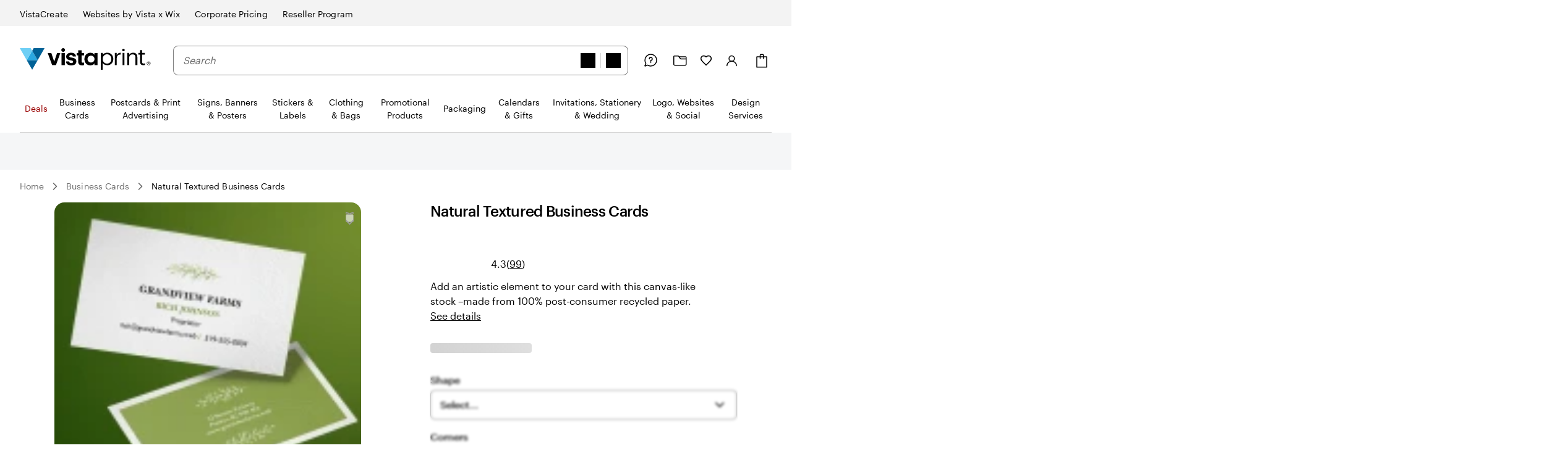

--- FILE ---
content_type: text/css
request_url: https://www.vistaprint.ca/swan/v3/styles/visible.388bb400607befa65ff09c5a81d28b7f.min.css
body_size: -452
content:
:root{--swan-visible:1}@media only screen and (max-width:767px){.swan-visible-lg,.swan-visible-md,.swan-visible-sm,.swan-visible-xl{display:none}.swan-visible-xs{display:block}}@media only screen and (min-width:768px) and (max-width:1023px){.swan-visible-lg,.swan-visible-md,.swan-visible-xl,.swan-visible-xs{display:none}.swan-visible-sm{display:block}}@media only screen and (min-width:1024px) and (max-width:1439px){.swan-visible-lg,.swan-visible-sm,.swan-visible-xl,.swan-visible-xs{display:none}.swan-visible-md{display:block}}@media only screen and (min-width:1440px) and (max-width:1919px){.swan-visible-md,.swan-visible-sm,.swan-visible-xl,.swan-visible-xs{display:none}.swan-visible-lg{display:block}}@media only screen and (min-width:1920px){.swan-visible-lg,.swan-visible-md,.swan-visible-sm,.swan-visible-xs{display:none}.swan-visible-xl{display:block}}

--- FILE ---
content_type: application/javascript
request_url: https://bookends.cdn.vpsvc.com/html/statics/v10/vistaprint/en-ca/header/full/hidesearch-false_hidevat-false/dep-share/default-componentprops.js
body_size: 56742
content:
var full_header_props = {"base":{"navigation":{"zSLOCLmOniN4nHR2eN3Uv":{"id":"zSLOCLmOniN4nHR2eN3Uv","theme":"site-header-nav-skin-holiday","text":"Deals","url":"https://www.vistaprint.ca/offers","analyticsId":"offers","isVisual":false,"image":{},"startDate":"2025-12-08T07:00:00.000Z","startOfMx":false,"pushToNextColumn":false,"order":"0","children":[]},"3zTz6J5eTTiGPve7uKFrQH":{"id":"3zTz6J5eTTiGPve7uKFrQH","theme":"","text":"Deluxe Cards","url":"https://www.vistaprint.ca/business-cards/deluxe-business-cards","analyticsId":"deluxeBusinessCards","isVisual":false,"image":{"url":"https://cms.cloudinary.vpsvc.com/images/c_scale,dpr_auto,f_auto,w_360/legacy_dam/en-ca/S001744861/NPIB-23242-NA-Plastic-BC-Product-Tile-001"},"startOfMx":false,"pushToNextColumn":false,"order":"3","children":["26ac3z9ed2sbtWYA18kkZf","5Uc64kWpEYvJc902fD1sGt","433B9ZHQxNqL6RuTqVNHLX","2VvPZmpSJZMssvbuECyrK7"],"seeAllMinimal":"See All","seeAllCategory":"See All Deluxe Cards"},"1ngADyYLEmSpsRZjArkj4l":{"id":"1ngADyYLEmSpsRZjArkj4l","theme":"","text":"Premium Cards","url":"https://www.vistaprint.ca/business-cards/premium","analyticsId":"premiumBusinessCards","isVisual":false,"image":{"url":"https://cms.cloudinary.vpsvc.com/images/c_scale,dpr_auto,f_auto,w_360/legacy_dam/en-ca/S001808475/NPIB35553-Premium-family-page-circle-tile"},"startOfMx":false,"pushToNextColumn":true,"order":"2","children":["3OMAjB2vSY6u4IwUF1QeiS","3ip1HUGeBk0BdmETR612zf","3xm0ESDkcH9ZDf94K5vi1v","1XSiinBfemoz4SJgCFyCFE","2FAqBjFyF2Ot5BGCqdbhuT"],"seeAllMinimal":"See All","seeAllCategory":"See All Premium Cards"},"26ac3z9ed2sbtWYA18kkZf":{"id":"26ac3z9ed2sbtWYA18kkZf","theme":"","text":"Premium Plus","url":"https://www.vistaprint.ca/business-cards/premium-plus","analyticsId":"premiumPlusBusinessCards","image":{"url":"https://cms.cloudinary.vpsvc.com/images/c_scale,dpr_auto,f_auto,w_360/legacy_dam/en-ca/S001368160/bc-premium-plus-overview-001?cb=0f4dfb200281a10e701197c9be565e1fe76558c5"},"startOfMx":false,"pushToNextColumn":false,"order":"0","children":[]},"5Uc64kWpEYvJc902fD1sGt":{"id":"5Uc64kWpEYvJc902fD1sGt","theme":"","text":"Painted Edge","url":"https://www.vistaprint.ca/business-cards/painted-edge","analyticsId":"paintedEdgeBusinessCards","image":{"url":"https://cms.cloudinary.vpsvc.com/images/c_scale,dpr_auto,f_auto,w_360/legacy_dam/en-ca/S001688726/NPIB3241-Painted-edge-BC-NA-Overview-001?cb=918e4e8a23febbebea2421684bf2b1d3cd123f64"},"startOfMx":false,"pushToNextColumn":false,"order":"1","children":[]},"433B9ZHQxNqL6RuTqVNHLX":{"id":"433B9ZHQxNqL6RuTqVNHLX","theme":"","text":"Ultra Thick","url":"https://www.vistaprint.ca/business-cards/ultra-thick","analyticsId":"ultraThickBusinessCards","image":{"url":"https://cms.cloudinary.vpsvc.com/images/c_scale,dpr_auto,f_auto,w_360/legacy_dam/en-ca/S001401724/BCMX269-tile-business-card-ultra-thick-001?cb=d8a9a02c7767bf6fce32fcede50cd8a91758a3e5"},"startOfMx":false,"pushToNextColumn":false,"order":"2","children":[]},"2VvPZmpSJZMssvbuECyrK7":{"id":"2VvPZmpSJZMssvbuECyrK7","theme":"","text":"Plastic","url":"https://www.vistaprint.ca/business-cards/plastic","analyticsId":"plasticBusinessCardscategory","image":{"url":"https://cms.cloudinary.vpsvc.com/images/c_scale,dpr_auto,f_auto,w_360/legacy_dam/en-ca/S001792534/NPIB-22099-Clear-Plastic-BC-hero-search-tile-001?cb=5f1e463457305615ff60e8d7802c692c9a95ba58"},"startOfMx":false,"pushToNextColumn":false,"order":"3","children":[]},"154EeEgvG5tV0UgWuveYDu":{"id":"154EeEgvG5tV0UgWuveYDu","theme":"","text":"Reorder Business Cards","url":"https://www.vistaprint.ca/oh/","analyticsId":"standardBusinessCards","image":{"url":"https://cms.cloudinary.vpsvc.com/images/c_scale,dpr_auto,f_auto,w_360/legacy_dam/en-ca/S001639120/NPIB6574-Overview-tile-refresh-Standard-BC-004?cb=8ec375f336183a42c0d1d976c56d52cbdee9c99f"},"startOfMx":false,"pushToNextColumn":false,"order":"9","children":[]},"At9KwRuvmD0OcRGYj8Qub":{"id":"At9KwRuvmD0OcRGYj8Qub","theme":"","abTestSelection":{"hideIn":[],"showIn":[],"version":1},"text":"Browse Designs","url":"https://www.vistaprint.ca/business-cards/standard/templates","analyticsId":"standardBusinessCards","isVisual":true,"image":{"url":"https://cms.cloudinary.vpsvc.com/images/c_scale,dpr_auto,f_auto,w_360/legacy_dam/en-ca/S001886242/NPIB49695-BC-L1-Top-Nav"},"startOfMx":false,"pushToNextColumn":false,"order":"10","children":[]},"63bNmb44ugGD006hi7lH0B":{"id":"63bNmb44ugGD006hi7lH0B","theme":"","text":"Fast-Delivery Business Cards","url":"https://www.vistaprint.ca/business-cards/fast-delivery","badge":{"text":"New","allCaps":true,"skin":"standard","treatment":"new"},"analyticsId":"fastShippingBC","isVisual":false,"image":{"url":"https://cms.cloudinary.vpsvc.com/images/c_scale,dpr_auto,f_auto,w_360/legacy_dam/en-ca/S001990664/NPIB-68882-Fast-Shipping-SWS-1534x1534-PomPom-001"},"startOfMx":false,"pushToNextColumn":false,"order":"6","children":["5nucRyTNvxVuzx3mQBuIGj","4FSkWPBqe3w1DoxFlNZbac"],"seeAllMinimal":"See All","seeAllCategory":"See All Fast-Delivery Business Cards"},"2VJic4XqkvuEnbRKXyCeJv":{"id":"2VJic4XqkvuEnbRKXyCeJv","theme":"site-header-nav-skin-holiday","abTestSelection":{"hideIn":[],"showIn":[],"version":1},"text":"Holiday, Calendars & Gifts","url":"https://www.vistaprint.ca/personalized-christmas-gifts","analyticsId":"consumerHolidayHub","isVisual":false,"image":{"url":"https://cms.cloudinary.vpsvc.com/images/c_scale,dpr_auto,f_auto,w_360/legacy_dam/en-ca/S001510280/MXP-3991-holidayHub-SWStile-001?cb=78814a0a3c1c72cf641207bb11c89c7f47a4f9f7"},"startDate":"2026-02-03T07:00:00.000Z","startOfMx":false,"pushToNextColumn":false,"order":"1","children":["6LR2MjvtBMNzF15EwMu57G","1L90uoYC9JYKvOV4mNoLzp","6tWkaC7wQbPFX0Q0kWUHdP","4CpGuDVS5RjVtQyyDEobye","1NaAcVyMPf6twNLPfNoyBv","59n6lrssw7hJCd8axUqgzN","1ZmxAWeANPRq2iUca03WSz","1LVrybe86IwSsmTDZv2HoI","5XLMGgbQcfEAydhxZlqP2Y","55pvKivGfr0qayG6T9N9Jn","3L6YDFZo3nNEJ2Xt0KAnKX"],"seeAllMinimal":"See All","seeAllCategory":"See All Holiday, Calendars & Gifts"},"4CpGuDVS5RjVtQyyDEobye":{"id":"4CpGuDVS5RjVtQyyDEobye","theme":"","text":"Gifting","url":"https://www.vistaprint.ca/photo-gifts","analyticsId":"photoGifts","isVisual":false,"image":{"url":"https://cms.cloudinary.vpsvc.com/images/c_scale,dpr_auto,f_auto,w_360/legacy_dam/en-ca/S001828847/NPIB-38148-Home-Gifts-Gift-Guide-Price-Rounded-Tile-001"},"startOfMx":false,"pushToNextColumn":true,"order":"3","children":["3bQDx9rIP9XMhDYxv3Rvz7","4qzYK6IuInVGQx7Xr5EKr5","4sfUZXvJNMlzIaSO76ph9j","4FGWxK4s97gJajvdV3z9aS","7jSxyNq0JwV8BZvjZ4YCXf","P2CBXOOmHmSH44MrFpHQr","3EjeiqjgOnGqrD9abZ1xy"],"seeAllMinimal":"See All","seeAllCategory":"See All Gifting"},"5nucRyTNvxVuzx3mQBuIGj":{"id":"5nucRyTNvxVuzx3mQBuIGj","theme":"","text":"Ontario Next-Day Business Cards","url":"https://www.vistaprint.ca/business-cards/fast-delivery/ontario-next-day-business-cards","analyticsId":"nextDayBusinessCards","isVisual":false,"image":{"url":"https://cms.cloudinary.vpsvc.com/images/c_scale,dpr_auto,f_auto,w_360/legacy_dam/en-ca/S001990695/NPIB-68882-Next-Day-Shipping-SWS-1534x1534-Zenzy-001"},"startOfMx":false,"pushToNextColumn":false,"order":"0","children":[]},"4FSkWPBqe3w1DoxFlNZbac":{"id":"4FSkWPBqe3w1DoxFlNZbac","theme":"","text":"Ontario 2-Day Business Cards","url":"https://www.vistaprint.ca/business-cards/fast-delivery/two-day","analyticsId":"twoDayBusinessCards","isVisual":false,"image":{"url":"https://cms.cloudinary.vpsvc.com/images/c_scale,dpr_auto,f_auto,w_360/legacy_dam/en-ca/S001990679/NPIB-61212-Next-Day-Shipping-SWS-1534x1534-PonPoke-001"},"startOfMx":false,"pushToNextColumn":false,"order":"1","children":[]},"6ewGUDmbuIk99XQuQIv2eJ":{"id":"6ewGUDmbuIk99XQuQIv2eJ","theme":"","text":"Special Finishes","analyticsId":"specialFinishes","isVisual":false,"image":{},"startOfMx":false,"pushToNextColumn":false,"order":"4","children":["4IoAkVz2EkAp9xKmNVojhD","5xSCZhoqQMxc6PfI7zmn15","H6HhubGhCilkaTLO5ghRk"]},"H6HhubGhCilkaTLO5ghRk":{"id":"H6HhubGhCilkaTLO5ghRk","theme":"","text":"Raised Foil","url":"https://www.vistaprint.ca/business-cards/raised-foil","analyticsId":"raisedFoilBusinessCards","isVisual":false,"image":{"url":"https://cms.cloudinary.vpsvc.com/images/c_scale,dpr_auto,f_auto,w_360/legacy_dam/en-ca/S001752443/NPIB18023-Raised-Foil-BC-spot2"},"startOfMx":false,"pushToNextColumn":false,"order":"2","children":[]},"5xSCZhoqQMxc6PfI7zmn15":{"id":"5xSCZhoqQMxc6PfI7zmn15","theme":"","text":"Embossed Gloss","url":"https://www.vistaprint.ca/business-cards/raised-print","analyticsId":"embossedGlossBusinessCards","isVisual":false,"image":{"url":"https://cms.cloudinary.vpsvc.com/images/c_scale,dpr_auto,f_auto,w_360/legacy_dam/en-ca/S001754078/NPIB18086-BC-Embossed-gloss-overview-tile"},"startOfMx":false,"pushToNextColumn":false,"order":"1","children":[]},"4IoAkVz2EkAp9xKmNVojhD":{"id":"4IoAkVz2EkAp9xKmNVojhD","theme":"","text":"Foil Accent","url":"https://www.vistaprint.ca/business-cards/metallic","analyticsId":"foilAccentBusinessCards","image":{"url":"https://cms.cloudinary.vpsvc.com/images/c_scale,dpr_auto,f_auto,w_360/legacy_dam/en-ca/S001753178/NPIB17877-Foil-Accent-BC-Hero03"},"startOfMx":false,"pushToNextColumn":false,"order":"0","children":[]},"2FAqBjFyF2Ot5BGCqdbhuT":{"id":"2FAqBjFyF2Ot5BGCqdbhuT","theme":"","text":"Kraft","url":"https://www.vistaprint.ca/business-cards/kraft","analyticsId":"kraftBusinessCards","isVisual":false,"image":{"url":"https://cms.cloudinary.vpsvc.com/images/c_scale,dpr_auto,f_auto,w_360/legacy_dam/en-ca/s001245757/business-card-kraft-tile-001"},"startOfMx":false,"pushToNextColumn":false,"order":"4","children":[]},"1XSiinBfemoz4SJgCFyCFE":{"id":"1XSiinBfemoz4SJgCFyCFE","theme":"","text":"Linen","url":"https://www.vistaprint.ca/business-cards/linen","analyticsId":"linenBusinessCards","isVisual":false,"image":{"url":"https://cms.cloudinary.vpsvc.com/images/c_scale,dpr_auto,f_auto,w_360/legacy_dam/en-ca/S001403269/BCMX405-bc_linen_overview_001?cb=6607e9a7cb63c609fa67a68e7b1754197f4c2ca1"},"startOfMx":false,"pushToNextColumn":false,"order":"3","children":[]},"3xm0ESDkcH9ZDf94K5vi1v":{"id":"3xm0ESDkcH9ZDf94K5vi1v","theme":"","text":"Cotton","url":"https://www.vistaprint.ca/business-cards/cotton","analyticsId":"cottonBusinessCards","isVisual":false,"image":{"url":"https://cms.cloudinary.vpsvc.com/images/c_scale,dpr_auto,f_auto,w_360/legacy_dam/en-ca/S001740908/NPIB276-Cotton-BC-overview-tile"},"startOfMx":false,"pushToNextColumn":false,"order":"2","children":[]},"3ip1HUGeBk0BdmETR612zf":{"id":"3ip1HUGeBk0BdmETR612zf","theme":"","text":"Soft Touch","url":"https://www.vistaprint.ca/business-cards/soft-touch","analyticsId":"softTouchBusinessCards","isVisual":false,"image":{"url":"https://cms.cloudinary.vpsvc.com/images/c_scale,dpr_auto,f_auto,w_360/legacy_dam/en-ca/S001642298/NPIB6737-Soft-Touch-BC-Overview-tile-Update-001?cb=f1ad44622bbaf2776a308b3d048ff61a531a2da6"},"startOfMx":false,"pushToNextColumn":false,"order":"1","children":[]},"3OMAjB2vSY6u4IwUF1QeiS":{"id":"3OMAjB2vSY6u4IwUF1QeiS","theme":"","text":"Natural Textured","url":"https://www.vistaprint.ca/business-cards/natural-textured","analyticsId":"naturalTexturedBusinessCards","isVisual":false,"image":{"url":"https://cms.cloudinary.vpsvc.com/images/c_scale,dpr_auto,f_auto,w_360/legacy_dam/en-ca/s001243187/business-card-natural-textured-tile-001"},"startOfMx":false,"pushToNextColumn":false,"order":"0","children":[]},"iVg0eYBF4DPdOQZoVfLJJ":{"id":"iVg0eYBF4DPdOQZoVfLJJ","theme":"","text":"Unique Shapes","analyticsId":"uniqueShapes","isVisual":false,"image":{},"startOfMx":false,"pushToNextColumn":false,"order":"1","children":["3k03tsdfXR9o5LDvhos9vN","5j4yiCxySrKGrDpqHwqF3R","5MOMTCI2U6dGFTp9iTMTQr","wY9TbUMZFJacfLm1WXB8g","2gMLbAeFX8hiIr11bqWNTM"]},"2gMLbAeFX8hiIr11bqWNTM":{"id":"2gMLbAeFX8hiIr11bqWNTM","theme":"","text":"Leaf","url":"https://www.vistaprint.ca/business-cards/leaf","analyticsId":"leafBusinessCards","isVisual":false,"image":{"url":"https://cms.cloudinary.vpsvc.com/images/c_scale,dpr_auto,f_auto,w_360/legacy_dam/en-ca/S001788062/NPIB20872-Leaf-search-tile"},"startOfMx":false,"pushToNextColumn":false,"order":"4","children":[]},"wY9TbUMZFJacfLm1WXB8g":{"id":"wY9TbUMZFJacfLm1WXB8g","theme":"","text":"Oval","url":"https://www.vistaprint.ca/business-cards/oval","analyticsId":"ovalBusinessCards","isVisual":false,"image":{"url":"https://cms.cloudinary.vpsvc.com/images/c_scale,dpr_auto,f_auto,w_360/legacy_dam/en-ca/S001785192/NPIB20872-Oval-hero-3"},"startOfMx":false,"pushToNextColumn":false,"order":"3","children":[]},"5MOMTCI2U6dGFTp9iTMTQr":{"id":"5MOMTCI2U6dGFTp9iTMTQr","theme":"","text":"Circle","url":"https://www.vistaprint.ca/business-cards/circle","analyticsId":"circleBusinessCards","isVisual":false,"image":{"url":"https://cms.cloudinary.vpsvc.com/images/c_scale,dpr_auto,f_auto,w_360/legacy_dam/en-ca/S001781525/NPIB20872-BC-Die-Cut-Circle-Search-Tile"},"startOfMx":false,"pushToNextColumn":false,"order":"2","children":[]},"5j4yiCxySrKGrDpqHwqF3R":{"id":"5j4yiCxySrKGrDpqHwqF3R","theme":"","abTestSelection":{"hideIn":[],"showIn":[],"version":1},"text":"Square","url":"https://www.vistaprint.ca/business-cards/square","analyticsId":"squareBusinessCards","isVisual":false,"image":{"url":"https://cms.cloudinary.vpsvc.com/images/c_scale,dpr_auto,f_auto,w_360/legacy_dam/en-ca/S001397829/BCMX40-bc_square_overview_001?cb=8abbac82386951abd31e894164cc81980a16d0c4"},"startOfMx":false,"pushToNextColumn":false,"order":"1","children":[]},"3k03tsdfXR9o5LDvhos9vN":{"id":"3k03tsdfXR9o5LDvhos9vN","theme":"","abTestSelection":{"hideIn":[],"showIn":[],"version":1},"text":"Rounded Corner","url":"https://www.vistaprint.ca/business-cards/rounded-corner","analyticsId":"roundedCornerBusinessCards","isVisual":false,"image":{"url":"https://cms.cloudinary.vpsvc.com/images/c_scale,dpr_auto,f_auto,w_360/legacy_dam/en-ca/S001714180/NPIB16729-NA-RC-BC-Search-Tile"},"startOfMx":false,"pushToNextColumn":false,"order":"0","children":[]},"qvAo4wo7hGLCikfmGSItP":{"id":"qvAo4wo7hGLCikfmGSItP","theme":"","abTestSelection":{"hideIn":[],"showIn":[],"version":1},"text":"Standard Cards","url":"https://www.vistaprint.ca/business-cards/standard","analyticsId":"standardBusinessCards","isVisual":false,"image":{"url":"https://cms.cloudinary.vpsvc.com/images/c_scale,dpr_auto,f_auto,w_360/legacy_dam/en-ca/S001639120/NPIB6574-Overview-tile-refresh-Standard-BC-004?cb=8ec375f336183a42c0d1d976c56d52cbdee9c99f"},"startOfMx":false,"pushToNextColumn":false,"order":"0","children":["1HeRhvUv9knDTCui1VP2Fd","ZMue7mghxhY9v9DsUQJp9","2owzG3VyVDBCFaJFgLXuZ4"],"seeAllMinimal":"See All","seeAllCategory":"See All Standard Cards"},"2owzG3VyVDBCFaJFgLXuZ4":{"id":"2owzG3VyVDBCFaJFgLXuZ4","theme":"","text":"Uncoated","url":"https://www.vistaprint.ca/business-cards/uncoated","analyticsId":"uncoatedBusinessCards","isVisual":false,"image":{"url":"https://cms.cloudinary.vpsvc.com/images/c_scale,dpr_auto,f_auto,w_360/legacy_dam/en-ca/S001405570/BCMX408-bc-uncoated-overview-001?cb=3ea349f6d0df3a7dc17a8adfa8d31864a7e5840c"},"startOfMx":false,"pushToNextColumn":false,"order":"2","children":[]},"ZMue7mghxhY9v9DsUQJp9":{"id":"ZMue7mghxhY9v9DsUQJp9","theme":"","text":"Glossy","url":"https://www.vistaprint.ca/business-cards/glossy","analyticsId":"glossyBusinessCards","isVisual":false,"image":{"url":"https://cms.cloudinary.vpsvc.com/images/c_scale,dpr_auto,f_auto,w_360/site-merchandising/0e291eeb-f38d-47b7-a97f-bc39d8a061ec/en-ca/business-card-glossy-002"},"startOfMx":false,"pushToNextColumn":false,"order":"1","children":[]},"1HeRhvUv9knDTCui1VP2Fd":{"id":"1HeRhvUv9knDTCui1VP2Fd","theme":"","text":"Matte ","url":"https://www.vistaprint.ca/business-cards/matte","analyticsId":"matteBusinessCards","isVisual":false,"image":{"url":"https://cms.cloudinary.vpsvc.com/images/c_scale,dpr_auto,f_auto,w_360/legacy_dam/en-ca/S001749407/NPIB-23241-NA-Matte-BC-Product-tile-001"},"startOfMx":false,"pushToNextColumn":false,"order":"0","children":[]},"3L6YDFZo3nNEJ2Xt0KAnKX":{"id":"3L6YDFZo3nNEJ2Xt0KAnKX","theme":"","text":"Shop all Holiday","url":"https://www.vistaprint.ca/personalized-christmas-gifts","analyticsId":"consumerHolidayHub","isVisual":true,"image":{"url":"https://cms.cloudinary.vpsvc.com/images/c_scale,dpr_auto,f_auto,w_360/legacy_dam/en-ca/S001813813/NPIB-35002-Gift-Guide-Him-Holiday-Cards-Rounded-Tile-001"},"startOfMx":false,"pushToNextColumn":false,"order":"10","children":[]},"55pvKivGfr0qayG6T9N9Jn":{"id":"55pvKivGfr0qayG6T9N9Jn","theme":"","text":"FREE Recipient Addressing","url":"https://www.vistaprint.ca/envelope-recipient-addressing","analyticsId":"enveloperecipientaddressing","isVisual":false,"image":{"url":"https://cms.cloudinary.vpsvc.com/images/c_scale,dpr_auto,f_auto,w_360/legacy_dam/en-ca/S001718803/NPIB10119-NA-Custom-Envelopes-Product-Page-SWS-Overview-Product-Tile-001"},"startOfMx":false,"pushToNextColumn":false,"order":"9","children":[]},"5XLMGgbQcfEAydhxZlqP2Y":{"id":"5XLMGgbQcfEAydhxZlqP2Y","theme":"","text":"Finishing Touches","analyticsId":"finishingTouches","isVisual":false,"image":{},"startOfMx":false,"pushToNextColumn":false,"order":"8","children":["4TvQ9WHlXxMN0gYoLvqT3p","4VV5cYBcPQDt6qkxeHVZhg","1wOf2WUOaZBwhwFgE0qmeQ","fj8BGpKGGSlMu3EjMxeBf","5VoP6018kYH9rvSikkMJ5u"]},"fj8BGpKGGSlMu3EjMxeBf":{"id":"fj8BGpKGGSlMu3EjMxeBf","theme":"","text":"Address Stamps","url":"https://www.vistaprint.ca/stationery/stamps/self-inking-stamps/templates?categories=524","analyticsId":"vista","isVisual":false,"image":{},"startOfMx":false,"pushToNextColumn":false,"order":"3","children":[]},"1LVrybe86IwSsmTDZv2HoI":{"id":"1LVrybe86IwSsmTDZv2HoI","theme":"","text":"New Arrivals","analyticsId":"newArrivals","isVisual":false,"image":{},"startOfMx":false,"pushToNextColumn":true,"order":"7","children":["1e7sc1fyWRv7nRdzJsYkiX","5pB6ZxAwrFLeYXqVJZdhIk","3UW4LczB6CFuKczIKSRmbx","6jWieMfL3hd4OqePE5nNjZ"]},"1ZmxAWeANPRq2iUca03WSz":{"id":"1ZmxAWeANPRq2iUca03WSz","theme":"","text":"Holiday Gift Guides","analyticsId":"holidayGiftGuides","isVisual":false,"image":{},"startOfMx":false,"pushToNextColumn":false,"order":"6","children":["3GeH2wwdqthrOFnD4RYWFH","DaW7ZMmKbBEIS6eGk1roR","5STfuU8PSKPxsuNIZRbwvQ","2j7S2iZasurmTpeGdkmb3X","1F6hLV8MvgoMDEYJLK7iXe"]},"1F6hLV8MvgoMDEYJLK7iXe":{"id":"1F6hLV8MvgoMDEYJLK7iXe","theme":"","text":"Gifts for $15 & under","url":"https://www.vistaprint.ca/photo-gifts/gifts-by-price#_15-under","analyticsId":"vista","image":{},"startOfMx":false,"pushToNextColumn":false,"order":"4","children":[]},"59n6lrssw7hJCd8axUqgzN":{"id":"59n6lrssw7hJCd8axUqgzN","theme":"","text":"Bestsellers ","url":"https://www.vistaprint.ca/bestsellers","analyticsId":"bestsellers","isVisual":false,"image":{},"startOfMx":true,"pushToNextColumn":false,"order":"5","children":["1oHcN0P7a9EIImRjJAvzns","4Q4YEHmLqYYKlhiJ64pTiV","1vQ7dvf4bPyO399oGWytxS","3ecqSgn30MVoTd1fgnXMWK","3qorLP8aGN5F5vXUTD5wZM"],"seeAllMinimal":"See All","seeAllCategory":"See All Bestsellers"},"1NaAcVyMPf6twNLPfNoyBv":{"id":"1NaAcVyMPf6twNLPfNoyBv","theme":"","text":"Packaging & Gift Wrapping","url":"https://www.vistaprint.ca/packaging/holiday-packaging","analyticsId":"holidayPackaging","isVisual":false,"image":{"url":"https://cms.cloudinary.vpsvc.com/images/c_scale,dpr_auto,f_auto,w_360/legacy_dam/en-ca/S002034035/NPIB-70215-Packaging-SWS-Aperitivo-001"},"startOfMx":false,"pushToNextColumn":false,"order":"4","children":["1endph88YLtwbiTCo5SbOw","4dstYUOoPuDe5t6PvxAQVS","1iI4fgdpJ1vXu06n27DTb0","3YfQMpP1l4sB4HRTZ86dml"],"seeAllMinimal":"See All","seeAllCategory":"See All Packaging & Gift Wrapping"},"3EjeiqjgOnGqrD9abZ1xy":{"id":"3EjeiqjgOnGqrD9abZ1xy","theme":"","text":"Home Decor","url":"https://www.vistaprint.ca/photo-gifts/personalized-home-decor","analyticsId":"naHomeDecor","image":{"url":"https://cms.cloudinary.vpsvc.com/images/c_scale,dpr_auto,f_auto,w_360/legacy_dam/en-ca/S001657471/NPIB-5845-Gift-Guide-Price-Point-Acrylic-Prints-30x40-Product-Tile-001"},"startOfMx":false,"pushToNextColumn":false,"order":"6","children":[]},"3bQDx9rIP9XMhDYxv3Rvz7":{"id":"3bQDx9rIP9XMhDYxv3Rvz7","theme":"","text":"Calendars","url":"https://www.vistaprint.ca/photo-gifts/calendars","analyticsId":"vista","isVisual":false,"image":{},"startOfMx":false,"pushToNextColumn":false,"order":"0","children":[]},"6tWkaC7wQbPFX0Q0kWUHdP":{"id":"6tWkaC7wQbPFX0Q0kWUHdP","theme":"","text":"Holiday Party Supplies","url":"https://www.vistaprint.ca/stationery/stationery/party-supplies","analyticsId":"partysupplies","isVisual":false,"image":{"url":"https://cms.cloudinary.vpsvc.com/images/c_scale,dpr_auto,f_auto,w_360/legacy_dam/en-ca/S001602854/MXP-17833_partysupplies_SWS_tile-001?cb=6ba070d35b22384c009a7f32bf50f69ae1a08156"},"startOfMx":false,"pushToNextColumn":false,"order":"2","children":["im12mfQUbCR6JZhts6Mfb","7COS09W5VvHhRDHcGak25V","3Rpn0OTHX1tlim95qFRe9J","7upmKl5XrtzgrRa3RGXGJS","1pz87lOD9oXZoAVGdfc1pF"],"seeAllMinimal":"See All","seeAllCategory":"See All Holiday Party Supplies"},"im12mfQUbCR6JZhts6Mfb":{"id":"im12mfQUbCR6JZhts6Mfb","theme":"","text":"Holiday Party Invitations","url":"https://www.vistaprint.ca/stationery/invitations?categories=375,524","analyticsId":"vista","isVisual":false,"image":{},"startOfMx":false,"pushToNextColumn":false,"order":"0","children":[]},"1L90uoYC9JYKvOV4mNoLzp":{"id":"1L90uoYC9JYKvOV4mNoLzp","theme":"","text":"Business Holiday Prep","url":"https://www.vistaprint.ca/business-holiday-prep","analyticsId":"holidayPrep","isVisual":false,"image":{"url":"https://cms.cloudinary.vpsvc.com/images/c_scale,dpr_auto,f_auto,w_360/legacy_dam/en-ca/S001641874/MXP22912-Aug-28-PrepSzn-DealsHero-Mobile-001?cb=6fef6e7daf8a75397c00319ae36f239620fce690"},"startOfMx":false,"pushToNextColumn":true,"order":"1","children":["6tZlIGOGgaDrlsKMpCW9By","2BVqHH76h2S6QBnJ5q5DMt","6CsAc1Iex9d2ngiVSpK3hN"],"seeAllMinimal":"See All","seeAllCategory":"See All Business Holiday Prep"},"6tZlIGOGgaDrlsKMpCW9By":{"id":"6tZlIGOGgaDrlsKMpCW9By","theme":"","text":"Gifts for Clients & Employees","url":"https://www.vistaprint.ca/promotional-products/gifts-for-business","analyticsId":"giftsAndGiveaways","isVisual":false,"image":{"url":"https://cms.cloudinary.vpsvc.com/images/c_scale,dpr_auto,f_auto,w_360/legacy_dam/en-ca/S001798999/NPIB33869-WrappingPaper-T2-NA-001"},"startOfMx":false,"pushToNextColumn":false,"order":"0","children":[]},"6LR2MjvtBMNzF15EwMu57G":{"id":"6LR2MjvtBMNzF15EwMu57G","theme":"","text":"Holiday & Christmas Cards","url":"https://www.vistaprint.ca/holiday","analyticsId":"holidayMerchandisingCategory","isVisual":false,"image":{"url":"https://cms.cloudinary.vpsvc.com/images/c_scale,dpr_auto,f_auto,w_360/legacy_dam/en-ca/S001806431/NPIB-34999-Holiday-Hub-fy25-Holiday-Cards-Category-Tile-001"},"startOfMx":false,"pushToNextColumn":false,"order":"0","children":["1yCuPM1clTUHlEVeBsOImk","4oyGBbkCEiKkqa9SvZt2ZH","7H78HO1UfAXKDCElw5ciQ0","6ORTW8OJrLFX6um8epArDv","ts67KxX8NaKWL1OsmzdaQ","yGW9kam8S350oCMI3Svki","IfPFf0RhatOFhQiKhZqtz","nCPRUhVSL24dmDGWZF1Pw"],"seeAllMinimal":"See All","seeAllCategory":"See All Holiday & Christmas Cards"},"nCPRUhVSL24dmDGWZF1Pw":{"id":"nCPRUhVSL24dmDGWZF1Pw","theme":"","text":"New Year’s Cards","url":"https://www.vistaprint.ca/holiday/christmas-cards/templates/new-year-greeting","analyticsId":"christmasCards:1243:520","isVisual":false,"image":{},"startOfMx":false,"pushToNextColumn":false,"order":"7","children":[]},"IfPFf0RhatOFhQiKhZqtz":{"id":"IfPFf0RhatOFhQiKhZqtz","theme":"","text":"Business Thank You Cards","url":"https://www.vistaprint.ca/holiday/christmas-cards?categories=1298","analyticsId":"christmasCards","isVisual":false,"image":{"url":"https://cms.cloudinary.vpsvc.com/images/c_scale,dpr_auto,f_auto,w_360/legacy_dam/en-ca/S002066514/NPIB-78097-sws-tile-holiday-cards-001"},"startOfMx":false,"pushToNextColumn":false,"order":"6","children":[]},"yGW9kam8S350oCMI3Svki":{"id":"yGW9kam8S350oCMI3Svki","theme":"","text":"Business Christmas Cards","url":"https://www.vistaprint.ca/holiday/christmas-cards/templates/business-theme","analyticsId":"christmasCards:1214:1063","isVisual":false,"image":{},"startOfMx":false,"pushToNextColumn":false,"order":"5","children":[]},"ts67KxX8NaKWL1OsmzdaQ":{"id":"ts67KxX8NaKWL1OsmzdaQ","theme":"","text":"Business Holiday Cards","url":"https://www.vistaprint.ca/holiday/christmas-cards/templates/business-theme","analyticsId":"christmasCards:1214:1063","isVisual":false,"image":{},"startOfMx":false,"pushToNextColumn":false,"order":"4","children":[]},"6ORTW8OJrLFX6um8epArDv":{"id":"6ORTW8OJrLFX6um8epArDv","theme":"","text":"Religious Cards","url":"https://www.vistaprint.ca/holiday/christmas-cards/templates/religious-greeting","analyticsId":"christmasCards:1243:382","isVisual":false,"image":{},"startOfMx":false,"pushToNextColumn":false,"order":"3","children":[]},"7H78HO1UfAXKDCElw5ciQ0":{"id":"7H78HO1UfAXKDCElw5ciQ0","theme":"","text":"Hanukkah cards","url":"https://www.vistaprint.ca/holiday/christmas-cards/templates/hanukkah-greeting","analyticsId":"christmasCards:1243:363","isVisual":false,"image":{},"startOfMx":false,"pushToNextColumn":false,"order":"2","children":[]},"4oyGBbkCEiKkqa9SvZt2ZH":{"id":"4oyGBbkCEiKkqa9SvZt2ZH","theme":"","text":"Christmas Cards","url":"https://www.vistaprint.ca/holiday/christmas-cards","analyticsId":"vista","isVisual":false,"image":{},"startOfMx":false,"pushToNextColumn":false,"order":"1","children":[]},"5TDxEItfMe2isKJjfdZwjB":{"id":"5TDxEItfMe2isKJjfdZwjB","theme":"","text":"Free Business Card Sample Kit","url":"https://www.vistaprint.ca/sample-kits/free-business-card-sample-kit","analyticsId":"businessCardSampleKit","isVisual":false,"image":{"url":"https://cms.cloudinary.vpsvc.com/images/c_scale,dpr_auto,f_auto,w_360/legacy_dam/en-ca/S001412684/BCMX436-bc-samplekit-overview-001?cb=a1ff41f44b90490d3a8d61c25e49113409464ce6"},"startOfMx":false,"pushToNextColumn":false,"order":"8","children":[]},"47s8GTfVCtNIZSb6y4gBXe":{"id":"47s8GTfVCtNIZSb6y4gBXe","theme":"","text":"Holders & More","analyticsId":"holdersMore","isVisual":false,"image":{},"startOfMx":true,"pushToNextColumn":false,"order":"7","children":["dy1NtwpZwE6J1Ylcmgfam","5XAuPCZzcy4btU8wnqjDzD","3VAsGP6TcjMqM4C1wBJCah","3zkrXmrkiwlhUhtNQHV7Kl","1WxnHp5j6bJvcwS5mFOJqM","62T0tXQQbd7z3N8duldiQ4"]},"62T0tXQQbd7z3N8duldiQ4":{"id":"62T0tXQQbd7z3N8duldiQ4","theme":"","text":"Appointment Cards","url":"https://www.vistaprint.ca/business-cards/appointment-cards","analyticsId":"appointmentCards","isVisual":false,"image":{"url":"https://cms.cloudinary.vpsvc.com/images/c_scale,dpr_auto,f_auto,w_360/legacy_dam/en-ca/S001747300/NPIB-21464-Aluminum-BC-holder-Overview-tile-001"},"startOfMx":false,"pushToNextColumn":false,"order":"5","children":[]},"1WxnHp5j6bJvcwS5mFOJqM":{"id":"1WxnHp5j6bJvcwS5mFOJqM","theme":"","text":"Loyalty Cards","url":"https://www.vistaprint.ca/business-cards/loyalty-cards","analyticsId":"loyaltyBusinessCards","isVisual":false,"image":{"url":"https://cms.cloudinary.vpsvc.com/images/c_scale,dpr_auto,f_auto,w_360/legacy_dam/en-ca/S001371108/BCMX235-Loyalty-Card-overview-001?cb=321f99bf62dfec8079b4f2e713fc38958cb545e9"},"startOfMx":false,"pushToNextColumn":false,"order":"4","children":[]},"5iMMinzpGVmklpeNsASgRq":{"id":"5iMMinzpGVmklpeNsASgRq","theme":"","text":"Digital Business Cards","analyticsId":"specialUseCases","isVisual":false,"image":{},"startOfMx":false,"pushToNextColumn":false,"order":"5","children":["34uM82UM0aLrBoOAr3gN4R","570EqaadrLhsWWGONYpLh1"]},"570EqaadrLhsWWGONYpLh1":{"id":"570EqaadrLhsWWGONYpLh1","theme":"","text":"NFC Business Cards","url":"https://www.vistaprint.ca/business-cards/nfc-business-cards-with-vistaconnect","analyticsId":"nfcBusinessCards","isVisual":false,"image":{"url":"https://cms.cloudinary.vpsvc.com/images/c_scale,dpr_auto,f_auto,w_360/legacy_dam/en-ca/S001484124/mxp3003-BC-connected-card-nfc-003?cb=06d54288e5f40b6bf67db807bbb0ad84fbcc9dfa"},"startOfMx":false,"pushToNextColumn":false,"order":"1","children":[]},"34uM82UM0aLrBoOAr3gN4R":{"id":"34uM82UM0aLrBoOAr3gN4R","theme":"","text":"QR Code Business Cards","url":"https://www.vistaprint.ca/business-cards/qr-code","analyticsId":"qrCodeBusinessCards","isVisual":false,"image":{"url":"https://cms.cloudinary.vpsvc.com/images/c_scale,dpr_auto,f_auto,w_360/legacy_dam/en-ca/S001426307/MXP194-business-cards-QR-code-overview-001?cb=eef2a1b7557b8c75e45b49f70e161e3ff92c9423"},"startOfMx":false,"pushToNextColumn":false,"order":"0","children":[]},"1yCuPM1clTUHlEVeBsOImk":{"id":"1yCuPM1clTUHlEVeBsOImk","theme":"","text":"Holiday Cards","url":"https://www.vistaprint.ca/holiday/christmas-cards/templates/holiday-greeting","analyticsId":"christmasCards","isVisual":false,"image":{"url":"https://cms.cloudinary.vpsvc.com/images/c_scale,dpr_auto,f_auto,w_360/legacy_dam/en-ca/S002066514/NPIB-78097-sws-tile-holiday-cards-001"},"startOfMx":false,"pushToNextColumn":false,"order":"0","children":[]},"3qorLP8aGN5F5vXUTD5wZM":{"id":"3qorLP8aGN5F5vXUTD5wZM","theme":"","text":"Personalized Christmas Ornaments","url":"https://www.vistaprint.ca/photo-gifts/christmas-ornaments","analyticsId":"christmasOrnaments","image":{"url":"https://cms.cloudinary.vpsvc.com/images/c_scale,dpr_auto,f_auto,w_360/legacy_dam/en-ca/S001838530/NPIB-21460-NA-Christmas-Ornaments-SWS-Tile"},"startOfMx":false,"pushToNextColumn":false,"order":"4","children":[]},"3UW4LczB6CFuKczIKSRmbx":{"id":"3UW4LczB6CFuKczIKSRmbx","theme":"","text":"Pet Face Pillows","url":"https://www.vistaprint.ca/photo-gifts/pet-face-pillows","analyticsId":"naPetFacePillows","image":{"url":"https://cms.cloudinary.vpsvc.com/images/c_scale,dpr_auto,f_auto,w_360/legacy_dam/en-ca/S002010925/NPIB-68555-overview-tile-pet-pillow-001"},"startOfMx":false,"pushToNextColumn":false,"order":"2","children":[]},"5pB6ZxAwrFLeYXqVJZdhIk":{"id":"5pB6ZxAwrFLeYXqVJZdhIk","theme":"","text":"Personalized Beach Towel","url":"https://www.vistaprint.ca/photo-gifts/personalized-beach-towel","analyticsId":"naTowels","image":{"url":"https://cms.cloudinary.vpsvc.com/images/c_scale,dpr_auto,f_auto,w_360/legacy_dam/en-ca/S002028968/NPIB-62589-NA-Beach-2-Towels-NPI-T3-Hero-001"},"startOfMx":false,"pushToNextColumn":false,"order":"1","children":[]},"2BVqHH76h2S6QBnJ5q5DMt":{"id":"2BVqHH76h2S6QBnJ5q5DMt","theme":"","text":"Holiday Christmas Signage","url":"https://www.vistaprint.ca/signs-posters/holiday-christmas-signage","analyticsId":"customHolidayChristmasSignage","image":{"url":"https://cms.cloudinary.vpsvc.com/images/c_scale,dpr_auto,f_auto,w_360/legacy_dam/en-ca/S001843696/NPIB-41163-Holiday-Signage-SWS-001"},"startOfMx":false,"pushToNextColumn":false,"order":"1","children":[]},"6CsAc1Iex9d2ngiVSpK3hN":{"id":"6CsAc1Iex9d2ngiVSpK3hN","theme":"","text":"Holiday Packaging","url":"https://www.vistaprint.ca/packaging/holiday-packaging","analyticsId":"holidayPackaging","image":{"url":"https://cms.cloudinary.vpsvc.com/images/c_scale,dpr_auto,f_auto,w_360/legacy_dam/en-ca/S002034035/NPIB-70215-Packaging-SWS-Aperitivo-001"},"startOfMx":false,"pushToNextColumn":false,"order":"2","children":[]},"7COS09W5VvHhRDHcGak25V":{"id":"7COS09W5VvHhRDHcGak25V","theme":"","text":"Custom Napkins","url":"https://www.vistaprint.ca/stationery/napkins","analyticsId":"naNapkins","image":{"url":"https://cms.cloudinary.vpsvc.com/images/c_scale,dpr_auto,f_auto,w_360/legacy_dam/en-ca/S002048151/NPIB-74661-napkins-NA-tile-001"},"startOfMx":false,"pushToNextColumn":false,"order":"1","children":[]},"3Rpn0OTHX1tlim95qFRe9J":{"id":"3Rpn0OTHX1tlim95qFRe9J","theme":"","text":"Photo Balloons","url":"https://www.vistaprint.ca/photo-gifts/photo-balloons","analyticsId":"naPhotoBalloons","image":{"url":"https://cms.cloudinary.vpsvc.com/images/c_scale,dpr_auto,f_auto,w_360/legacy_dam/en-ca/S001579538/MXP-15104-balloon-22-Round-SWS-001?cb=7d230f16dabc696049b4bd5a5e615ff4ca589242"},"startOfMx":false,"pushToNextColumn":false,"order":"2","children":[]},"7upmKl5XrtzgrRa3RGXGJS":{"id":"7upmKl5XrtzgrRa3RGXGJS","theme":"","text":"Favour Bags","url":"https://www.vistaprint.ca/stationery/stationery/party-supplies/favour-bags","analyticsId":"nAfavorbags","image":{"url":"https://cms.cloudinary.vpsvc.com/images/c_scale,dpr_auto,f_auto,w_360/legacy_dam/en-ca/S001867117/NPIB-40919-favor-bags-chocolat-001"},"startOfMx":false,"pushToNextColumn":false,"order":"3","children":[]},"1pz87lOD9oXZoAVGdfc1pF":{"id":"1pz87lOD9oXZoAVGdfc1pF","theme":"","text":"Stadium Cups","url":"https://www.vistaprint.ca/stationery/stationery/party-supplies/stadium-cups","analyticsId":"naStadiumCups","image":{"url":"https://cms.cloudinary.vpsvc.com/images/c_scale,dpr_auto,f_auto,w_360/legacy_dam/en-ca/S001739852/NPIB-20705-NA-Stadium-Cups-PDP-Overview-Tile-001"},"startOfMx":false,"pushToNextColumn":false,"order":"4","children":[]},"4qzYK6IuInVGQx7Xr5EKr5":{"id":"4qzYK6IuInVGQx7Xr5EKr5","theme":"","text":"Drinkware ","url":"https://www.vistaprint.ca/promotional-products/drinkware","analyticsId":"drinkware","image":{"url":"https://cms.cloudinary.vpsvc.com/images/c_scale,dpr_auto,f_auto,w_360/legacy_dam/en-ca/S001876303/MXP36393-Enamel-Campfire-Mug-13oz-Tile-NA-T3-001"},"startOfMx":false,"pushToNextColumn":false,"order":"1","children":[]},"4sfUZXvJNMlzIaSO76ph9j":{"id":"4sfUZXvJNMlzIaSO76ph9j","theme":"","text":"Clothing & Bags","url":"https://www.vistaprint.ca/clothing-bags","analyticsId":"clothingAndBags","image":{"url":"https://cms.cloudinary.vpsvc.com/images/c_scale,dpr_auto,f_auto,w_360/legacy_dam/en-ca/S001423355/PPAG-3133-NA-Clothing-and-Bags-Tile-001?cb=eec56e825671708983f1f31bc48409d886483434"},"startOfMx":false,"pushToNextColumn":false,"order":"2","children":[]},"4FGWxK4s97gJajvdV3z9aS":{"id":"4FGWxK4s97gJajvdV3z9aS","theme":"","text":"Photo Books","url":"https://www.vistaprint.ca/photo-gifts/photo-books","analyticsId":"photobooks","image":{"url":"https://cms.cloudinary.vpsvc.com/images/c_scale,dpr_auto,f_auto,w_360/legacy_dam/en-ca/S001788924/MXP30706-CML-ConsumerModularLibrary2-Personalized-Keepsakes-Product-Tile-Photobook-001"},"startOfMx":false,"pushToNextColumn":false,"order":"3","children":[]},"7jSxyNq0JwV8BZvjZ4YCXf":{"id":"7jSxyNq0JwV8BZvjZ4YCXf","theme":"","text":"Wall Art","url":"https://www.vistaprint.ca/photo-gifts/wall-art","analyticsId":"wallart","image":{"url":"https://cms.cloudinary.vpsvc.com/images/c_scale,dpr_auto,f_auto,w_360/legacy_dam/en-ca/S001830930/NPIB-38148-Home-Gifts-Wall-Art-Product-Tile-001"},"startOfMx":false,"pushToNextColumn":false,"order":"4","children":[]},"P2CBXOOmHmSH44MrFpHQr":{"id":"P2CBXOOmHmSH44MrFpHQr","theme":"","text":"Tabletop Decor","url":"https://www.vistaprint.ca/photo-gifts/tabletop-decor","analyticsId":"tabletopdecor","image":{"url":"https://cms.cloudinary.vpsvc.com/images/c_scale,dpr_auto,f_auto,w_360/legacy_dam/en-ca/S001811317/NPIB-35002-Gift-Guide-Him-Tabletop-Decor-Category-Tile"},"startOfMx":false,"pushToNextColumn":false,"order":"5","children":[]},"1endph88YLtwbiTCo5SbOw":{"id":"1endph88YLtwbiTCo5SbOw","theme":"","text":"Custom Wrapping Paper","url":"https://www.vistaprint.ca/packaging/tissue-wrapping-paper/wrapping-paper","analyticsId":"naWrappingPaper","image":{"url":"https://cms.cloudinary.vpsvc.com/images/c_scale,dpr_auto,f_auto,w_360/legacy_dam/en-nz/S001497452/ANZS784-NPI-NonCustom-Wrapping-ProductTile-002?cb=7b2c7380b2c4f955ffcc9c45f252ed8bacbb0017"},"startOfMx":false,"pushToNextColumn":false,"order":"0","children":[]},"4dstYUOoPuDe5t6PvxAQVS":{"id":"4dstYUOoPuDe5t6PvxAQVS","theme":"","text":"Shopping Bags","url":"https://www.vistaprint.ca/packaging/shopping-bags","analyticsId":"shoppingBags","isVisual":false,"image":{"url":"https://cms.cloudinary.vpsvc.com/image/upload/c_scale,dpr_auto,f_auto,h_250,w_250/c_scale,h_250,l_legacy_dam:en-ca:S001847107,w_250/b_rgb:f5f6f7,fl_layer_apply,g_north_west,x_250/c_scale,h_250,l_legacy_dam:en-ca:S001976200,w_250/b_rgb:f5f6f7,fl_layer_apply,g_north_west,y_250/c_scale,h_250,l_legacy_dam:en-ca:S001682655,w_250/b_rgb:f5f6f7,fl_layer_apply,g_north_west,x_250,y_250/b_rgb:f5f6f7,c_pad,w_360/legacy_dam%2Fen-ca%2FS002054832"},"startOfMx":false,"pushToNextColumn":false,"order":"1","children":[]},"1iI4fgdpJ1vXu06n27DTb0":{"id":"1iI4fgdpJ1vXu06n27DTb0","theme":"","text":"Hang Tags","url":"https://www.vistaprint.ca/packaging/hang-tags","analyticsId":"hangTags","image":{"url":"https://cms.cloudinary.vpsvc.com/images/c_scale,dpr_auto,f_auto,w_360/legacy_dam/en-ca/S001727470/NPIB-20052-hang-tags-tile-002"},"startOfMx":false,"pushToNextColumn":false,"order":"2","children":[]},"3YfQMpP1l4sB4HRTZ86dml":{"id":"3YfQMpP1l4sB4HRTZ86dml","theme":"","text":"Custom Tissue Paper","url":"https://www.vistaprint.ca/packaging/tissue-wrapping-paper/custom-tissue-paper","analyticsId":"customTissuePaper","image":{"url":"https://cms.cloudinary.vpsvc.com/images/c_scale,dpr_auto,f_auto,w_360/legacy_dam/en-ca/S001777950/NPIB-25396-Overview-Tissue-Paper-T3-NA-001"},"startOfMx":false,"pushToNextColumn":false,"order":"3","children":[]},"1oHcN0P7a9EIImRjJAvzns":{"id":"1oHcN0P7a9EIImRjJAvzns","theme":"","text":"Custom Mugs","url":"https://www.vistaprint.ca/photo-gifts/personalized-mugs","analyticsId":"personalizedMugs","image":{"url":"https://cms.cloudinary.vpsvc.com/images/c_scale,dpr_auto,f_auto,w_360/legacy_dam/en-us/S001822140/NPIB-36507-Gift-Guide-Anyone-Mugs-Product-Tile-001?cb=b4fc52406c16faf003301f83d3e55da225ddebc8"},"startOfMx":false,"pushToNextColumn":false,"order":"0","children":[]},"4Q4YEHmLqYYKlhiJ64pTiV":{"id":"4Q4YEHmLqYYKlhiJ64pTiV","theme":"","text":"Custom Wall Calendars","url":"https://www.vistaprint.ca/photo-gifts/calendars/wall-calendars","analyticsId":"wallCalendars","image":{"url":"https://cms.cloudinary.vpsvc.com/images/c_scale,dpr_auto,f_auto,w_360/legacy_dam/en-ca/S001679608/NPIB9054-Wall-Calendars-SEO-Block-Image-001?cb=fd9601611252580082500119bddeb2f9f749e98a"},"startOfMx":false,"pushToNextColumn":false,"order":"1","children":[]},"1vQ7dvf4bPyO399oGWytxS":{"id":"1vQ7dvf4bPyO399oGWytxS","theme":"","text":"Photo Books","url":"https://www.vistaprint.ca/photo-gifts/photo-books","analyticsId":"photobooks","image":{"url":"https://cms.cloudinary.vpsvc.com/images/c_scale,dpr_auto,f_auto,w_360/legacy_dam/en-ca/S001788924/MXP30706-CML-ConsumerModularLibrary2-Personalized-Keepsakes-Product-Tile-Photobook-001"},"startOfMx":false,"pushToNextColumn":false,"order":"2","children":[]},"3ecqSgn30MVoTd1fgnXMWK":{"id":"3ecqSgn30MVoTd1fgnXMWK","theme":"","text":"Canvas Prints","url":"https://www.vistaprint.ca/photo-gifts/canvas-prints","analyticsId":"canvasPrints","image":{"url":"https://cms.cloudinary.vpsvc.com/images/c_scale,dpr_auto,f_auto,w_360/legacy_dam/en-ca/S001823607/NPIB-23901-Canvas-Print-Optimization-SWS-Tile-001"},"startOfMx":false,"pushToNextColumn":false,"order":"3","children":[]},"3GeH2wwdqthrOFnD4RYWFH":{"id":"3GeH2wwdqthrOFnD4RYWFH","theme":"","text":"Gifts by Price ","url":"https://www.vistaprint.ca/photo-gifts/gifts-by-price","analyticsId":"giftsbyprice","image":{"url":"https://cms.cloudinary.vpsvc.com/images/c_scale,dpr_auto,f_auto,w_360/legacy_dam/en-ca/S001638152/NPIB-5728-Gift-Guide-Her-Mom-Grandma-Metal-Ornaments-Product-Tile-001?cb=0d6ae91d4ada54d34fab46649ea87bf29a973abc"},"startOfMx":false,"pushToNextColumn":false,"order":"0","children":[]},"DaW7ZMmKbBEIS6eGk1roR":{"id":"DaW7ZMmKbBEIS6eGk1roR","theme":"","text":"Gifts For Her ","url":"https://www.vistaprint.ca/photo-gifts/gifts-for-her","analyticsId":"giftsforher","image":{"url":"https://cms.cloudinary.vpsvc.com/images/c_scale,dpr_auto,f_auto,w_360/legacy_dam/en-ca/S001656362/NPIB-2727-PG-Gift-Guide-Hub-her-Rounded-Tile-001?cb=18a06441f35f563bcedbecb38052bbb5d4315403"},"startOfMx":false,"pushToNextColumn":false,"order":"1","children":[]},"5STfuU8PSKPxsuNIZRbwvQ":{"id":"5STfuU8PSKPxsuNIZRbwvQ","theme":"","text":"Gifts For Him","url":"https://www.vistaprint.ca/photo-gifts/gifts-for-him","analyticsId":"giftsforhim","image":{"url":"https://cms.cloudinary.vpsvc.com/images/c_scale,dpr_auto,f_auto,w_360/legacy_dam/en-ca/S001656145/NPIB-2727-PG-Gift-Guide-Hub-HIM-Rounded-product-tile-001?cb=c79d098178cca7b9975e458d91c4c09e4366c930"},"startOfMx":false,"pushToNextColumn":false,"order":"2","children":[]},"2j7S2iZasurmTpeGdkmb3X":{"id":"2j7S2iZasurmTpeGdkmb3X","theme":"","text":"Gifts for Anyone","url":"https://www.vistaprint.ca/photo-gifts/gifts-for-anyone","analyticsId":"giftsforanyone","image":{"url":"https://cms.cloudinary.vpsvc.com/images/c_scale,dpr_auto,f_auto,w_360/legacy_dam/en-ca/S001656453/NPIB-2727-MUG-Anyone-Tile-001?cb=33e4a726b9afb4fb95f131440d87c2f99d168593"},"startOfMx":false,"pushToNextColumn":false,"order":"3","children":[]},"1e7sc1fyWRv7nRdzJsYkiX":{"id":"1e7sc1fyWRv7nRdzJsYkiX","theme":"","text":"Custom Playing Cards","url":"https://www.vistaprint.ca/stationery/stationery/party-supplies/custom-playing-cards","analyticsId":"naPlayingCards","image":{"url":"https://cms.cloudinary.vpsvc.com/images/c_scale,dpr_auto,f_auto,w_360/legacy_dam/en-ca/S001973180/NPIB-55885-NA-Playing-Cards-overview-001"},"startOfMx":false,"pushToNextColumn":false,"order":"0","children":[]},"6jWieMfL3hd4OqePE5nNjZ":{"id":"6jWieMfL3hd4OqePE5nNjZ","theme":"","text":"Custom Foil Napkins","url":"https://www.vistaprint.ca/stationery/custom-foil-napkins","analyticsId":"naFoilNapkins","image":{"url":"https://cms.cloudinary.vpsvc.com/images/c_scale,dpr_auto,f_auto,w_360/legacy_dam/en-ca/S001952683/NPIB-42310-NA-Foil-Napkins-Hero-001"},"startOfMx":false,"pushToNextColumn":false,"order":"3","children":[]},"4TvQ9WHlXxMN0gYoLvqT3p":{"id":"4TvQ9WHlXxMN0gYoLvqT3p","theme":"","text":"Coloured Envelopes","url":"https://www.vistaprint.ca/stationery/coloured-envelopes","analyticsId":"coloredEnvelopes","image":{"url":"https://cms.cloudinary.vpsvc.com/images/c_scale,dpr_auto,f_auto,w_360/legacy_dam/en-ca/s001259450/envelope-upsell-page-imagery-tile-001"},"startOfMx":false,"pushToNextColumn":false,"order":"0","children":[]},"4VV5cYBcPQDt6qkxeHVZhg":{"id":"4VV5cYBcPQDt6qkxeHVZhg","theme":"","text":"Return Address Labels","url":"https://www.vistaprint.ca/stationery/return-address-labels","analyticsId":"returnAddressLabels","image":{"url":"https://cms.cloudinary.vpsvc.com/images/c_scale,dpr_auto,f_auto,w_360/legacy_dam/en-ca/S001743067/NPIB-20826-RALs-Optimisation-Tile-001"},"startOfMx":false,"pushToNextColumn":false,"order":"1","children":[]},"1wOf2WUOaZBwhwFgE0qmeQ":{"id":"1wOf2WUOaZBwhwFgE0qmeQ","theme":"","text":"Envelope Seals","url":"https://www.vistaprint.ca/stationery/envelope-seals","analyticsId":"envelopeSeals","image":{"url":"https://cms.cloudinary.vpsvc.com/images/c_scale,dpr_auto,f_auto,w_360/legacy_dam/en-ca/S001710432/NPIB17996-PDP-NA-Square-Tile-001"},"startOfMx":false,"pushToNextColumn":false,"order":"2","children":[]},"5VoP6018kYH9rvSikkMJ5u":{"id":"5VoP6018kYH9rvSikkMJ5u","theme":"","text":"Wax Seals","url":"https://www.vistaprint.ca/stationery/wax-seals","analyticsId":"adhesiveWaxSeals","image":{"url":"https://cms.cloudinary.vpsvc.com/images/c_scale,dpr_auto,f_auto,w_360/legacy_dam/en-ca/S001929253/NPIB-49666-NA-Wax-Seals-Gold-Thyme-T2-PDP-Hero"},"startOfMx":false,"pushToNextColumn":false,"order":"4","children":[]},"5XAuPCZzcy4btU8wnqjDzD":{"id":"5XAuPCZzcy4btU8wnqjDzD","theme":"","text":"Magnetic Business Cards","url":"https://www.vistaprint.ca/business-cards/magnetic-business-cards","analyticsId":"businessCardMagnets","image":{"url":"https://cms.cloudinary.vpsvc.com/images/c_scale,dpr_auto,f_auto,w_360/legacy_dam/en-ca/S001371867/BCMX237-manget-overview-001?cb=4e9ebb0e108a96bf53d100a1c704cfd2de6168c3"},"startOfMx":false,"pushToNextColumn":false,"order":"1","children":[]},"dy1NtwpZwE6J1Ylcmgfam":{"id":"dy1NtwpZwE6J1Ylcmgfam","theme":"","text":"Business Card Holders ","url":"https://www.vistaprint.ca/business-cards/holders","analyticsId":"businesscardholder","image":{"url":"https://cms.cloudinary.vpsvc.com/images/c_scale,dpr_auto,f_auto,w_360/legacy_dam/en-ca/S001264182/business-card-holder-engraved-001?cb=06dde8a58fd318183142d11f87b93c0fa77b5093"},"startOfMx":false,"pushToNextColumn":false,"order":"0","children":[]},"3zkrXmrkiwlhUhtNQHV7Kl":{"id":"3zkrXmrkiwlhUhtNQHV7Kl","theme":"","text":"Packaging Insert Cards","url":"https://www.vistaprint.ca/marketing-materials/packaging-inserts","analyticsId":"packaginginsertcards","image":{"url":"https://cms.cloudinary.vpsvc.com/images/c_scale,dpr_auto,f_auto,w_360/legacy_dam/en-ca/S001619419/NPIB682-Packaging-Insert-Cards-Overview-001?cb=391035fe8e24b884cfada0a61de7733545deb4be"},"startOfMx":false,"pushToNextColumn":false,"order":"3","children":[]},"3VAsGP6TcjMqM4C1wBJCah":{"id":"3VAsGP6TcjMqM4C1wBJCah","theme":"","text":"Business Card Stickers","url":"https://www.vistaprint.ca/business-cards/business-card-stickers","analyticsId":"businessCardStickers","image":{"url":"https://cms.cloudinary.vpsvc.com/images/c_scale,dpr_auto,f_auto,w_360/legacy_dam/en-ca/s001251747/BC-sticker-tile-001"},"startOfMx":false,"pushToNextColumn":false,"order":"2","children":[]},"7AezHXAROPFr63sFsKOD9I":{"id":"7AezHXAROPFr63sFsKOD9I","theme":"","text":"Portable Counters","url":"https://www.vistaprint.ca/signs-posters/portable-counters","analyticsId":"portableCountersNa","image":{"url":"https://cms.cloudinary.vpsvc.com/images/c_scale,dpr_auto,f_auto,w_360/legacy_dam/en-ca/S002093900/NPIB-78771-NA-L3-podiums-T2-001"},"startOfMx":false,"pushToNextColumn":false,"order":"2","children":[]},"2MOq5CsZMyBHxIBVv2zUOV":{"id":"2MOq5CsZMyBHxIBVv2zUOV","theme":"","text":"Tri-Sided Totem Displays","url":"https://www.vistaprint.ca/signs-posters/tri-sided-totem-displays","analyticsId":"triSidedTotemDisplays","isVisual":false,"image":{"url":"https://cms.cloudinary.vpsvc.com/images/c_scale,dpr_auto,f_auto,w_360/legacy_dam/en-ca/S002074472/NPIB-76970-Triple-Floor-Display-DEW-marquee-001"},"startOfMx":false,"pushToNextColumn":false,"order":"0","children":[]},"5v9V6Oc5wabZcOw6m2zeZH":{"id":"5v9V6Oc5wabZcOw6m2zeZH","theme":"","text":"Marketing Materials Accessories","url":"https://www.vistaprint.ca/marketing-materials/brochure-flyer-holders","analyticsId":"brochureAndFlyerHolders","isVisual":false,"image":{"url":"https://cms.cloudinary.vpsvc.com/images/c_scale,dpr_auto,f_auto,w_360/legacy_dam/en-ca/S001736558/NPIB18344-MM-Accessories-PDP-Overview-tile"},"startOfMx":false,"pushToNextColumn":false,"order":"6","children":[]},"3wIZBx7qITpj3Y1na0I01u":{"id":"3wIZBx7qITpj3Y1na0I01u","theme":"","text":"Small (4.2″ x 5.5″)","url":"https://www.vistaprint.ca/marketing-materials/4-2-x-5-5-postcards/templates","analyticsId":"PRD-54PFGXRWJ","isVisual":false,"image":{},"startOfMx":false,"pushToNextColumn":false,"order":"0","children":[]},"hlBXNRW6nt6zxJ86Gy2h6":{"id":"hlBXNRW6nt6zxJ86Gy2h6","theme":"","text":"Postcards by Size","analyticsId":"postcardsBySize","isVisual":false,"image":{},"startOfMx":true,"pushToNextColumn":false,"order":"4","children":["3wIZBx7qITpj3Y1na0I01u","4j45gSMkGoPsogOW22a9mG","1lDjkbFB5xV5HXg83C2wdg","1wT1hIUDx1fcXFbEtwmtkg"]},"4j45gSMkGoPsogOW22a9mG":{"id":"4j45gSMkGoPsogOW22a9mG","theme":"","text":"Standard (4″ x 6″)","url":"https://www.vistaprint.ca/marketing-materials/4-x-6-postcards/templates","analyticsId":"PRD-BFUDUERYU","isVisual":false,"image":{},"startOfMx":false,"pushToNextColumn":false,"order":"1","children":[]},"1lDjkbFB5xV5HXg83C2wdg":{"id":"1lDjkbFB5xV5HXg83C2wdg","theme":"","text":"Large (5″ x 7″)","url":"https://www.vistaprint.ca/marketing-materials/5-x-7-postcards/templates","analyticsId":"PRD-HETQH6YWD","isVisual":false,"image":{},"startOfMx":false,"pushToNextColumn":false,"order":"2","children":[]},"1wT1hIUDx1fcXFbEtwmtkg":{"id":"1wT1hIUDx1fcXFbEtwmtkg","theme":"","text":"Jumbo (6″ x 11″)","url":"https://www.vistaprint.ca/marketing-materials/6-x-11-postcards/templates","analyticsId":"PRD-YRMQGFKQR","isVisual":false,"image":{},"startOfMx":false,"pushToNextColumn":false,"order":"3","children":[]},"2mvBhRVe3qi766ZtCLombG":{"id":"2mvBhRVe3qi766ZtCLombG","theme":"","text":"Featured","analyticsId":"featured","isVisual":false,"image":{},"startOfMx":false,"pushToNextColumn":true,"order":"7","children":["4beDak6nUxVQdeewcRFJb8","3fUp8tKH9Bsj8JZmilGllY","7jAZigo7oXAbKBopACJ9HP"]},"4beDak6nUxVQdeewcRFJb8":{"id":"4beDak6nUxVQdeewcRFJb8","theme":"","text":"Rectangular Self-Inking Stamps","url":"https://www.vistaprint.ca/stationery/stamps/self-inking-stamps","analyticsId":"selfInkingStamps","image":{"url":"https://cms.cloudinary.vpsvc.com/images/c_scale,dpr_auto,f_auto,w_360/legacy_dam/en-ca/S001701847/NPIB14818-Rectangular-Self-Inking-Stamps-Cross-Sell-Tile-001?cb=84d9f2932f50948308346d80e90eb13380edc79c"},"startOfMx":false,"pushToNextColumn":false,"order":"0","children":[]},"3fUp8tKH9Bsj8JZmilGllY":{"id":"3fUp8tKH9Bsj8JZmilGllY","theme":"","text":"Branded Presentation Folders","url":"https://www.vistaprint.ca/marketing-materials/branded-presentation-folders","analyticsId":"presentationFolders","image":{"url":"https://cms.cloudinary.vpsvc.com/images/c_scale,dpr_auto,f_auto,w_360/legacy_dam/en-ca/S001940402/NPIB-47272-PresentationFolders-Hero-1534x1534-standing"},"startOfMx":false,"pushToNextColumn":false,"order":"1","children":[]},"7jAZigo7oXAbKBopACJ9HP":{"id":"7jAZigo7oXAbKBopACJ9HP","theme":"","text":"Saddle-Stitch Booklets","url":"https://www.vistaprint.ca/marketing-materials/booklets/saddle-stitch-booklets","analyticsId":"booklets","image":{"url":"https://cms.cloudinary.vpsvc.com/images/c_scale,dpr_auto,f_auto,w_360/legacy_dam/en-ca/S001794517/NPIB10199-Booklets-Saddle-Stitch-Expansion-Overview-Tile"},"startOfMx":false,"pushToNextColumn":false,"order":"2","children":[]},"SWSUP8X5ZdMiXdfLNyeGT":{"id":"SWSUP8X5ZdMiXdfLNyeGT","theme":"","text":"Trade Show Displays","url":"https://www.vistaprint.ca/signs-posters/trade-show-displays","analyticsId":"tradeShowDisplays","isVisual":true,"image":{"url":"https://cms.cloudinary.vpsvc.com/images/c_scale,dpr_auto,f_auto,w_360/legacy_dam/en-ca/S002100010/NPIB-82939-Tile-Event-Displays-Ananya-001"},"startOfMx":false,"pushToNextColumn":false,"order":"12","children":[]},"4kqwPSbCcIfizhpMyaZgdF":{"id":"4kqwPSbCcIfizhpMyaZgdF","theme":"","abTestSelection":{"hideIn":[],"showIn":[],"version":1},"text":"Signs, Banners & Posters","url":"https://www.vistaprint.ca/signs-posters","analyticsId":"signsAndPosters","isVisual":false,"image":{"url":"https://cms.cloudinary.vpsvc.com/images/c_scale,dpr_auto,f_auto,w_360/legacy_dam/en-ca/S001310894/signs-posters-003?cb=6173b3ffaadbb6d26ae8d4a0d2f47b3acb4692ff"},"startOfMx":false,"pushToNextColumn":false,"order":"4","children":["68XesCsv7lt0tyqOTXkrAT","2IOnV3gMOGajIBxMWucomC","2p3LaKpsdmbmf16ImhaE4b","2vBBJnAoAC0wgLBArzpfEf","76I1e1nfpEQwb8Lezq1KIU","2LXCPVIw8QO43zh5QlzQs6","2z6Unk6DsJdjHZEwv1ek4y","56uUkQfP3L5J33LBtZHnFB","Pw0ERIY0RpnWSvKrp5BKp","2AiodcDBvPmlaUVr1rbW6z","7aLOHcfd40aAG70UcQG5nq","2eCqSMo72dBcWJVcqNjOhr","SWSUP8X5ZdMiXdfLNyeGT"],"seeAllMinimal":"See All","seeAllCategory":"See All Signs, Banners & Posters"},"4mdQndDwDbEhTz6FdJsZ0U":{"id":"4mdQndDwDbEhTz6FdJsZ0U","theme":"","text":"Bookmark Calendars","url":"https://www.vistaprint.ca/marketing-materials/bookmark-calendars","analyticsId":"bookmarkCalendars","isVisual":false,"image":{"url":"https://cms.cloudinary.vpsvc.com/images/c_scale,dpr_auto,f_auto,w_360/legacy_dam/en-ca/S002052214/NPIB69006-Calendar-bookmarks-tier3"},"startOfMx":false,"pushToNextColumn":false,"order":"1","children":[]},"GAZB0mO5Ba0rdyoSsGKVx":{"id":"GAZB0mO5Ba0rdyoSsGKVx","theme":"","text":"Mouse Pad Calendars","url":"https://www.vistaprint.ca/marketing-materials/mouse-pad-calendars","analyticsId":"mousePadCalendars","isVisual":false,"image":{"url":"https://cms.cloudinary.vpsvc.com/images/c_scale,dpr_auto,f_auto,w_360/legacy_dam/en-ca/S002053554/NPIB-69007-Calendar-Mousepads-overview-004"},"startOfMx":false,"pushToNextColumn":false,"order":"2","children":[]},"47WG3Zk1rUk6C4GOx0yvym":{"id":"47WG3Zk1rUk6C4GOx0yvym","theme":"","text":"Real Estate Signs","url":"https://www.vistaprint.ca/signs-posters/real-estate-signage","analyticsId":"realEstate","isVisual":false,"image":{"url":"https://cms.cloudinary.vpsvc.com/images/c_scale,dpr_auto,f_auto,w_360/legacy_dam/en-ca/S001269688/real-estate-yard-sign-001?cb=8084278022ae5d1c3b6bbd520f8e1e6c46b2c839"},"startOfMx":false,"pushToNextColumn":false,"order":"2","children":[]},"2yS7c3zsGZEGeecNCDYpep":{"id":"2yS7c3zsGZEGeecNCDYpep","theme":"","text":"Bulk Lawn Signs","url":"https://www.vistaprint.ca/signs-posters/yard-signs?qty=100","analyticsId":"yardSigns","isVisual":false,"image":{"url":"https://cms.cloudinary.vpsvc.com/images/c_scale,dpr_auto,f_auto,w_360/legacy_dam/en-ca/S001679414/MXP24266-BFCM-producttile-yardsigns-001"},"startOfMx":false,"pushToNextColumn":false,"order":"0","children":[]},"7aLOHcfd40aAG70UcQG5nq":{"id":"7aLOHcfd40aAG70UcQG5nq","theme":"","text":"Shop by Use Case","analyticsId":"shopByUseCase","isVisual":false,"image":{},"startOfMx":false,"pushToNextColumn":true,"order":"10","children":["3B5S9FoRu9bvQ1tcPDwNB2","CvWDLYZQc5W3JkYLJebYv","47WG3Zk1rUk6C4GOx0yvym","3iJ7VPTV8cuU9D6zdOjQck"]},"3iJ7VPTV8cuU9D6zdOjQck":{"id":"3iJ7VPTV8cuU9D6zdOjQck","theme":"","text":"Wedding & Party Signs","url":"https://www.vistaprint.ca/stationery/stationery/party-supplies","analyticsId":"partysupplies","image":{"url":"https://cms.cloudinary.vpsvc.com/images/c_scale,dpr_auto,f_auto,w_360/legacy_dam/en-ca/S001602854/MXP-17833_partysupplies_SWS_tile-001?cb=6ba070d35b22384c009a7f32bf50f69ae1a08156"},"startOfMx":false,"pushToNextColumn":false,"order":"3","children":[]},"CvWDLYZQc5W3JkYLJebYv":{"id":"CvWDLYZQc5W3JkYLJebYv","theme":"","text":"Trade Show Displays","url":"https://www.vistaprint.ca/signs-posters/trade-show-displays","analyticsId":"tradeShowDisplays","isVisual":false,"image":{"url":"https://cms.cloudinary.vpsvc.com/images/c_scale,dpr_auto,f_auto,w_360/legacy_dam/en-ca/S001067787/tradeshow-pop-up-display-001?cb=82869976583226d09c9ab1ecc3e602922d1b59d1"},"startOfMx":false,"pushToNextColumn":false,"order":"1","children":[]},"2AiodcDBvPmlaUVr1rbW6z":{"id":"2AiodcDBvPmlaUVr1rbW6z","theme":"","text":"Shop by Bulk Quantity","analyticsId":"shopByBulkQuantity","isVisual":false,"image":{},"startOfMx":false,"pushToNextColumn":false,"order":"9","children":["2yS7c3zsGZEGeecNCDYpep","2YIJvD4V9SJkZ31Ju5b7OK","4FZuHzSdGblo4LVfP2jcNA","6uGfqBf2xdAGDsf6tSwtB6"]},"6uGfqBf2xdAGDsf6tSwtB6":{"id":"6uGfqBf2xdAGDsf6tSwtB6","theme":"","text":"Bulk Custom Car Magnets","url":"https://www.vistaprint.ca/signs-posters/car-door-magnets?qty=100","analyticsId":"carDoorMagnets","isVisual":false,"image":{"url":"https://cms.cloudinary.vpsvc.com/images/c_scale,dpr_auto,f_auto,w_360/legacy_dam/en-ca/S001630623/NPIB6817-Car-Door-Magnets-Overview-001?cb=1b51b15cb9abf4ad3ffdf05fdb7a1000b838135e"},"startOfMx":false,"pushToNextColumn":false,"order":"3","children":[]},"4FZuHzSdGblo4LVfP2jcNA":{"id":"4FZuHzSdGblo4LVfP2jcNA","theme":"","text":"Bulk Bumper Stickers","url":"https://www.vistaprint.ca/signs-posters/bumper-stickers?qty=100","analyticsId":"bumperStickers","isVisual":false,"image":{"url":"https://cms.cloudinary.vpsvc.com/images/c_scale,dpr_auto,f_auto,w_360/legacy_dam/en-ca/S001301598/overview-bumper-sticker-001?cb=2cccc7f4632ad48b0bb4e8e25b511541f27847cf"},"startOfMx":false,"pushToNextColumn":false,"order":"2","children":[]},"2YIJvD4V9SJkZ31Ju5b7OK":{"id":"2YIJvD4V9SJkZ31Ju5b7OK","theme":"","text":"Bulk Posters","url":"https://www.vistaprint.ca/signs-posters/posters?qty=100","analyticsId":"posters","isVisual":false,"image":{"url":"https://cms.cloudinary.vpsvc.com/images/c_scale,dpr_auto,f_auto,w_360/legacy_dam/en-ca/S001770671/NPIB-26512-Posters&RigidSigns-ProductTile-Poster-001"},"startOfMx":false,"pushToNextColumn":false,"order":"1","children":[]},"Pw0ERIY0RpnWSvKrp5BKp":{"id":"Pw0ERIY0RpnWSvKrp5BKp","theme":"","text":"Bestsellers","analyticsId":"bestsellers","isVisual":false,"image":{},"startOfMx":true,"pushToNextColumn":false,"order":"8","children":["5xCA3AwAVAlivc1VrWYdgf","6SofKCoOddJfAB3dwkUjJh","14ENKXM9QF0ssLFRxboIcn","2rIZKP14EcCjfQjFD3Nhhk","6GCJH2S4P5kLymNXytzoYu","7xhXl1G4PVfSAVr7MqDYvj"]},"6GCJH2S4P5kLymNXytzoYu":{"id":"6GCJH2S4P5kLymNXytzoYu","theme":"","text":"Step & Repeat Banners","url":"https://www.vistaprint.ca/signs-posters/step-repeat-banners","analyticsId":"stepAndRepeatBanners","image":{"url":"https://cms.cloudinary.vpsvc.com/images/c_scale,dpr_auto,f_auto,w_360/legacy_dam/en-ca/S001744159/NPIB17385-StepRepeat-8x8-T4-Overview-001"},"startOfMx":false,"pushToNextColumn":false,"order":"4","children":[]},"2rIZKP14EcCjfQjFD3Nhhk":{"id":"2rIZKP14EcCjfQjFD3Nhhk","theme":"","text":"Custom Car Magnets","url":"https://www.vistaprint.ca/signs-posters/car-door-magnets","analyticsId":"carDoorMagnets","image":{"url":"https://cms.cloudinary.vpsvc.com/images/c_scale,dpr_auto,f_auto,w_360/legacy_dam/en-ca/S001630623/NPIB6817-Car-Door-Magnets-Overview-001?cb=1b51b15cb9abf4ad3ffdf05fdb7a1000b838135e"},"startOfMx":false,"pushToNextColumn":false,"order":"3","children":[]},"14ENKXM9QF0ssLFRxboIcn":{"id":"14ENKXM9QF0ssLFRxboIcn","theme":"","text":"Custom Tablecloths","url":"https://www.vistaprint.ca/signs-posters/tablecloths","analyticsId":"tablecloths","isVisual":false,"image":{"url":"https://cms.cloudinary.vpsvc.com/images/c_scale,dpr_auto,f_auto,w_360/legacy_dam/en-ca/S001619044/MXP19680-Solution-8-ProductTile-Tablecloth-001?cb=692823157aac43ad92041b7c0789fe9b4caa6ad8"},"startOfMx":false,"pushToNextColumn":false,"order":"2","children":[]},"6SofKCoOddJfAB3dwkUjJh":{"id":"6SofKCoOddJfAB3dwkUjJh","theme":"","text":"Retractable Banners","url":"https://www.vistaprint.ca/signs-posters/retractable-banners","analyticsId":"retractableBanners","image":{"url":"https://cms.cloudinary.vpsvc.com/images/c_scale,dpr_auto,f_auto,w_360/legacy_dam/en-ca/S001326883/retractable-marquee-overview-003?cb=8cc1529dc17125860a692ac9a0eee4642d4e999b"},"startOfMx":false,"pushToNextColumn":false,"order":"1","children":[]},"5xCA3AwAVAlivc1VrWYdgf":{"id":"5xCA3AwAVAlivc1VrWYdgf","theme":"","text":"Vinyl Banners","url":"https://www.vistaprint.ca/signs-posters/vinyl-banners","analyticsId":"vinylBanners","image":{"url":"https://cms.cloudinary.vpsvc.com/images/c_scale,dpr_auto,f_auto,w_360/legacy_dam/en-ca/S001932079/NPIB-55580-VinylBanners-T4-NA-001"},"startOfMx":false,"pushToNextColumn":false,"order":"0","children":[]},"56uUkQfP3L5J33LBtZHnFB":{"id":"56uUkQfP3L5J33LBtZHnFB","theme":"","text":"Signage Accessories","url":"https://www.vistaprint.ca/signs-posters/accessories","analyticsId":"signAccessories","isVisual":false,"image":{"url":"https://cms.cloudinary.vpsvc.com/image/upload/c_scale,dpr_auto,f_auto,h_250,w_250/c_scale,h_250,l_legacy_dam:en-ca:s001274975,w_250/b_rgb:f5f6f7,fl_layer_apply,g_north_west,x_250/c_scale,h_250,l_legacy_dam:en-ca:S001450537,w_250/b_rgb:f5f6f7,fl_layer_apply,g_north_west,y_250/c_scale,h_250,l_legacy_dam:en-ca:s001259816,w_250/b_rgb:f5f6f7,fl_layer_apply,g_north_west,x_250,y_250/b_rgb:f5f6f7,c_pad,w_360/legacy_dam%2Fen-ca%2Fs001294289"},"startOfMx":false,"pushToNextColumn":false,"order":"7","children":[]},"2z6Unk6DsJdjHZEwv1ek4y":{"id":"2z6Unk6DsJdjHZEwv1ek4y","theme":"","abTestSelection":{"hideIn":[],"showIn":[],"version":1},"text":"Displays","url":"https://www.vistaprint.ca/signs-posters/displays","analyticsId":"displaySigns","isVisual":false,"image":{"url":"https://cms.cloudinary.vpsvc.com/images/c_scale,dpr_auto,f_auto,w_360/legacy_dam/en-ca/S001814238/NPIB-37362-Display&Tents-BannerCard-002"},"startOfMx":false,"pushToNextColumn":true,"order":"6","children":["SdbV0tmMVLuWSa8uhvtvd","5AAfmf8IGvmngrL0DLfru8","7AezHXAROPFr63sFsKOD9I"],"seeAllMinimal":"See All","seeAllCategory":"See All Displays"},"5AAfmf8IGvmngrL0DLfru8":{"id":"5AAfmf8IGvmngrL0DLfru8","theme":"","text":"Displays & Tents","url":"https://www.vistaprint.ca/signs-posters/displays/tent-displays","analyticsId":"tentsAndDisplaysNa","isVisual":false,"image":{"url":"https://cms.cloudinary.vpsvc.com/images/c_scale,dpr_auto,f_auto,w_360/legacy_dam/en-ca/S001775517/NPIB-26514-DisplaySigns-ProductTile-Tents&Displays-002"},"startOfMx":false,"pushToNextColumn":false,"order":"1","children":[]},"SdbV0tmMVLuWSa8uhvtvd":{"id":"SdbV0tmMVLuWSa8uhvtvd","theme":"","text":"Table Covers","url":"https://www.vistaprint.ca/signs-posters/custom-table-coverings","analyticsId":"customTableCoverings","isVisual":false,"image":{"url":"https://cms.cloudinary.vpsvc.com/images/c_scale,dpr_auto,f_auto,w_360/legacy_dam/en-ca/S001693407/NPIB-12760-TableCovers-Search-NA-001?cb=8190b4711ced3834ea940efd4635ce763a98581f"},"startOfMx":false,"pushToNextColumn":false,"order":"0","children":[]},"2LXCPVIw8QO43zh5QlzQs6":{"id":"2LXCPVIw8QO43zh5QlzQs6","theme":"","text":"Decals","url":"https://www.vistaprint.ca/signs-posters/decals","analyticsId":"customDecals","isVisual":false,"image":{"url":"https://cms.cloudinary.vpsvc.com/images/c_scale,dpr_auto,f_auto,w_360/legacy_dam/en-ca/S001075381/window-decal-001?cb=a48c7144cb906af01d50d4d2b365a13acd7db9da"},"startOfMx":false,"pushToNextColumn":false,"order":"5","children":["pC2QRVMasat5hsM0mQnN7","3tJ1r1ZPmtAzQ3bzllOaTO"],"seeAllMinimal":"See All","seeAllCategory":"See All Decals"},"3tJ1r1ZPmtAzQ3bzllOaTO":{"id":"3tJ1r1ZPmtAzQ3bzllOaTO","theme":"","text":"Car Decals & Magnets","url":"https://www.vistaprint.ca/signs-posters/car-signage","analyticsId":"carDoorMagnets","isVisual":false,"image":{"url":"https://cms.cloudinary.vpsvc.com/images/c_scale,dpr_auto,f_auto,w_360/legacy_dam/en-ca/S001630623/NPIB6817-Car-Door-Magnets-Overview-001?cb=1b51b15cb9abf4ad3ffdf05fdb7a1000b838135e"},"startOfMx":false,"pushToNextColumn":false,"order":"1","children":[]},"pC2QRVMasat5hsM0mQnN7":{"id":"pC2QRVMasat5hsM0mQnN7","theme":"","text":"Wall & Window Decals","url":"https://www.vistaprint.ca/signs-posters/decals/wall-floor-window-decals","analyticsId":"wallFloorWindowDecalsNa","isVisual":false,"image":{"url":"https://cms.cloudinary.vpsvc.com/images/c_scale,dpr_auto,f_auto,w_360/legacy_dam/en-ca/S001770311/NPIB26516-Wall-Window-Floor-Decals-NA-T2-001"},"startOfMx":false,"pushToNextColumn":false,"order":"0","children":[]},"76I1e1nfpEQwb8Lezq1KIU":{"id":"76I1e1nfpEQwb8Lezq1KIU","theme":"","text":"Signs","url":"https://www.vistaprint.ca/signs-posters/custom-signs","analyticsId":"postersRigidSigns","isVisual":false,"image":{"url":"https://cms.cloudinary.vpsvc.com/images/c_scale,dpr_auto,f_auto,w_360/legacy_dam/en-ca/S001814230/NPIB-37362-Posters&RigidSigns-Marquee-001"},"startOfMx":false,"pushToNextColumn":true,"order":"4","children":["3wOFWMHKsXnIjYp1ZcVrg3","37ad9d9gxKTacPM4Wnzk5x","7IyYCdfDr7ec8FvhRWQO4i","1XnlkxHcBYVdsny1YPCZ46","3aTH2q6irRW3oGbLl6HQGc","QdeoE5LVAlZLokZAo8BvM"],"seeAllMinimal":"See All","seeAllCategory":"See All Signs"},"QdeoE5LVAlZLokZAo8BvM":{"id":"QdeoE5LVAlZLokZAo8BvM","theme":"","text":"Canvas Prints & Wall Art","url":"https://www.vistaprint.ca/photo-gifts/wall-art","analyticsId":"wallart","image":{"url":"https://cms.cloudinary.vpsvc.com/images/c_scale,dpr_auto,f_auto,w_360/legacy_dam/en-ca/S001830930/NPIB-38148-Home-Gifts-Wall-Art-Product-Tile-001"},"startOfMx":false,"pushToNextColumn":false,"order":"5","children":[]},"1XnlkxHcBYVdsny1YPCZ46":{"id":"1XnlkxHcBYVdsny1YPCZ46","theme":"","text":"Tabletop Signs","url":"https://www.vistaprint.ca/signs-posters/tabletop","analyticsId":"tabletop","image":{"url":"https://cms.cloudinary.vpsvc.com/images/c_scale,dpr_auto,f_auto,w_360/legacy_dam/en-ca/S001336947/MXMM194-Table-Tent-NP-Tile-001"},"startOfMx":false,"pushToNextColumn":false,"order":"3","children":[]},"37ad9d9gxKTacPM4Wnzk5x":{"id":"37ad9d9gxKTacPM4Wnzk5x","theme":"","text":"Rigid Signs & Boards","url":"https://www.vistaprint.ca/signs-posters/rigid-signs","analyticsId":"rigidSigns","isVisual":false,"image":{"url":"https://cms.cloudinary.vpsvc.com/images/c_scale,dpr_auto,f_auto,w_360/legacy_dam/en-ca/S001624455/NPIB3139-metal-signs-brushed-aluminum-Tier4-NA-001?cb=26d0667c477ef2e2bfd7d445e4bc76bf7e6d8fc1"},"startOfMx":false,"pushToNextColumn":false,"order":"1","children":[]},"2vBBJnAoAC0wgLBArzpfEf":{"id":"2vBBJnAoAC0wgLBArzpfEf","theme":"","text":"Car Signage","url":"https://www.vistaprint.ca/signs-posters/car-signage","analyticsId":"carSigns","isVisual":false,"image":{"url":"https://cms.cloudinary.vpsvc.com/images/c_scale,dpr_auto,f_auto,w_360/legacy_dam/en-ca/S001628003/NPIB3781-CarDecals-T2-NA-001?cb=98155f70e237c7e5abf4838b84baf6b41336415b"},"startOfMx":false,"pushToNextColumn":false,"order":"3","children":[]},"68XesCsv7lt0tyqOTXkrAT":{"id":"68XesCsv7lt0tyqOTXkrAT","theme":"","abTestSelection":{"hideIn":[],"showIn":[],"version":1},"text":"Banners","url":"https://www.vistaprint.ca/signs-posters/banners","analyticsId":"banners","isVisual":false,"image":{"url":"https://cms.cloudinary.vpsvc.com/images/c_scale,dpr_auto,f_auto,w_360/legacy_dam/en-ca/S001930247/NPIB-55580-VinylBanners-Pizza-T2-Na-001"},"startOfMx":false,"pushToNextColumn":false,"order":"0","children":["5sWKUUjumfW3jOn0AMbMZf","5scgb60TWhv183ZT4Ck3J"],"seeAllMinimal":"See All","seeAllCategory":"See All Banners"},"51u8itO3gQwUUg6rISe2hT":{"id":"51u8itO3gQwUUg6rISe2hT","theme":"","text":"Die-Cut Sticker Sheets","url":"https://www.vistaprint.ca/labels-stickers/custom-stickers/die-cut-sticker-sheets","analyticsId":"customDieCutStickerSheets","isVisual":false,"image":{"url":"https://cms.cloudinary.vpsvc.com/images/c_scale,dpr_auto,f_auto,w_360/legacy_dam/en-ca/S001422936/die-cut-sheet-stickers-overview-004?cb=59c7ad067a8465db390754b23db6265b40cf9b49"},"startOfMx":false,"pushToNextColumn":false,"order":"1","children":[]},"2goOHzdmYWaFFanCIYXZlB":{"id":"2goOHzdmYWaFFanCIYXZlB","theme":"","text":"Sheet Stickers","url":"https://www.vistaprint.ca/labels-stickers/custom-stickers/sheet-stickers","analyticsId":"customSheetStickers","isVisual":false,"image":{"url":"https://cms.cloudinary.vpsvc.com/images/c_scale,dpr_auto,f_auto,w_360/legacy_dam/en-ca/S001442271/ROEMX1956-sheet-sticker-tile-001"},"startOfMx":false,"pushToNextColumn":false,"order":"0","children":[]},"7wVAjd8hw0nYj4hijB3fbx":{"id":"7wVAjd8hw0nYj4hijB3fbx","theme":"","text":"Singles","url":"https://www.vistaprint.ca/labels-stickers/custom-stickers/sticker-label-singles","analyticsId":"stickerSinglesNa","isVisual":false,"image":{},"startOfMx":false,"pushToNextColumn":false,"order":"0","children":["2nh9geia0OPaFq8Lhhmuxx","2rqeP0EWblLFaAmRZP2iwF","6ENU1qDH5sddP4oMCs7z5r"],"seeAllMinimal":"See All","seeAllCategory":"See All Singles"},"6ENU1qDH5sddP4oMCs7z5r":{"id":"6ENU1qDH5sddP4oMCs7z5r","theme":"","text":"Kiss-Cut Stickers","url":"https://www.vistaprint.ca/labels-stickers/custom-stickers/kiss-cut-stickers","analyticsId":"kissCutStickers","isVisual":false,"image":{"url":"https://cms.cloudinary.vpsvc.com/images/c_scale,dpr_auto,f_auto,w_360/legacy_dam/en-ca/S001544583/product-tile-kiss-cut-stickers-shapes-001?cb=84c1bb551a74e92fceec5e37520099e8168b68c2"},"startOfMx":false,"pushToNextColumn":false,"order":"2","children":[]},"2rqeP0EWblLFaAmRZP2iwF":{"id":"2rqeP0EWblLFaAmRZP2iwF","theme":"","text":"Die-Cut Sticker Singles","url":"https://www.vistaprint.ca/labels-stickers/custom-stickers/die-cut-sticker-singles","analyticsId":"customDieCutStickerSingles","isVisual":false,"image":{"url":"https://cms.cloudinary.vpsvc.com/images/c_scale,dpr_auto,f_auto,w_360/legacy_dam/en-ca/S001709393/NPIB18028-Overview-stickerssingles-DieCut-NA-001"},"startOfMx":false,"pushToNextColumn":false,"order":"1","children":[]},"2nh9geia0OPaFq8Lhhmuxx":{"id":"2nh9geia0OPaFq8Lhhmuxx","theme":"","text":"Sticker Singles","url":"https://www.vistaprint.ca/labels-stickers/custom-stickers/single-stickers","analyticsId":"stickerSingles","isVisual":false,"image":{"url":"https://cms.cloudinary.vpsvc.com/images/c_scale,dpr_auto,f_auto,w_360/legacy_dam/en-ca/S001709427/NPIB18028-Stickers-Singles-Tile-shapes-NA-001"},"startOfMx":false,"pushToNextColumn":false,"order":"0","children":[]},"2eCqSMo72dBcWJVcqNjOhr":{"id":"2eCqSMo72dBcWJVcqNjOhr","theme":"","text":"New Arrivals","url":"https://www.vistaprint.ca/new-arrivals/signs-posters","analyticsId":"signsBannersPostersNewArrivals","isVisual":false,"image":{},"startOfMx":false,"pushToNextColumn":false,"order":"11","children":["2MOq5CsZMyBHxIBVv2zUOV","2OPySUUAmP5hBlaYsSXwdr","2mMUitMhyneblCIJQU0S7p"],"seeAllMinimal":"See All","seeAllCategory":"See All New Arrivals"},"3Pj6lfo0WcfxYAjqboaHlm":{"id":"3Pj6lfo0WcfxYAjqboaHlm","theme":"","abTestSelection":{"hideIn":[],"showIn":[],"version":1},"text":"Postcards & Print Advertising","url":"https://www.vistaprint.ca/print-advertising-office-materials","analyticsId":"printAdvertisingOffice","isVisual":false,"image":{"url":"https://cms.cloudinary.vpsvc.com/images/c_scale,dpr_auto,f_auto,w_360/legacy_dam/en-ca/S001699781/MXP-26266-rint-Advertising-Category-Tile-001?cb=44b1b7c31499fab5830e523a327ec3c538238494"},"startOfMx":false,"pushToNextColumn":false,"order":"3","children":["T4rmTFuRvVkH52aUSbjZE","6N8K8aCGbyWPME3hRJKrVC","eoZI4oQNNPT3tmxsjISCj","1FmO4eQMQOEzsamWr2Avge","hlBXNRW6nt6zxJ86Gy2h6","6R8nUsVVlPJDxY4HLjlZOy","5v9V6Oc5wabZcOw6m2zeZH","2mvBhRVe3qi766ZtCLombG","5WwMcJ69Cnuqh84S7NFvUs","5mlMcsro1rccgWo6ifLHJB"],"seeAllMinimal":"See All","seeAllCategory":"See All Postcards & Print Advertising"},"5mlMcsro1rccgWo6ifLHJB":{"id":"5mlMcsro1rccgWo6ifLHJB","theme":"","text":"Marketing Materials","url":"https://www.vistaprint.ca/marketing-materials","analyticsId":"mailingServicesPostcard","isVisual":true,"image":{"url":"https://cms.cloudinary.vpsvc.com/images/c_scale,dpr_auto,f_auto,w_360/legacy_dam/en-ca/S001886277/NPIB49695-PC-L1-Top-Nav-001?cb=97cc6b301f4a4929dce73ef8e93c5c5799061ff5"},"description":"Meet customers where they are with custom marketing materials – in the mail, at events or on the street.","startOfMx":false,"pushToNextColumn":false,"order":"9","children":[]},"6R8nUsVVlPJDxY4HLjlZOy":{"id":"6R8nUsVVlPJDxY4HLjlZOy","theme":"","text":"Free Business Sample Kit","url":"https://www.vistaprint.ca/sample-kits/business-sample-kit","analyticsId":"businessSampleKit","isVisual":false,"image":{"url":"https://cms.cloudinary.vpsvc.com/images/c_scale,dpr_auto,f_auto,w_360/legacy_dam/en-ca/S001371380/MXMM264_Business-Sample-Kit-Overview-Tile_Final-001?cb=39d00120df42d4c8ddaef72b6891311947cd926e"},"startOfMx":false,"pushToNextColumn":false,"order":"5","children":[]},"5WwMcJ69Cnuqh84S7NFvUs":{"id":"5WwMcJ69Cnuqh84S7NFvUs","theme":"","text":"New Arrivals","url":"https://www.vistaprint.ca/new-arrivals/marketing-materials","analyticsId":"marketingMaterialsNewArrivals","isVisual":false,"image":{},"startOfMx":false,"pushToNextColumn":false,"order":"8","children":["4uowgkQTUgywoytlSBoSXr","4mdQndDwDbEhTz6FdJsZ0U","GAZB0mO5Ba0rdyoSsGKVx","2blPPLvznje4gAo3TUB4oi"],"seeAllMinimal":"See All","seeAllCategory":"See All New Arrivals"},"2blPPLvznje4gAo3TUB4oi":{"id":"2blPPLvznje4gAo3TUB4oi","theme":"","text":"Flyers","url":"https://www.vistaprint.ca/marketing-materials/flyers","analyticsId":"flyers","image":{"url":"https://cms.cloudinary.vpsvc.com/images/c_scale,dpr_auto,f_auto,w_360/legacy_dam/en-ca/S001754398/NPIB19462-Flyers-Overview-tile"},"startOfMx":false,"pushToNextColumn":false,"order":"3","children":[]},"1FmO4eQMQOEzsamWr2Avge":{"id":"1FmO4eQMQOEzsamWr2Avge","theme":"","text":"Business Stationery","url":"https://www.vistaprint.ca/stationery/stationery","analyticsId":"stationery","isVisual":false,"image":{"url":"https://cms.cloudinary.vpsvc.com/images/c_scale,dpr_auto,f_auto,w_360/legacy_dam/en-ca/S001776025/NPIB-29495-L1-Invitations-Gifts-Stationary-Business-Stationary-Category-Rounded-Tile-001"},"startOfMx":false,"pushToNextColumn":false,"order":"3","children":["1R5KXNdz78nJftS7gc2HUe","1SSbIJBPEfQkAkYvmPLhtZ","5iHPwbCCNelS16AkDUSuMc","4SABiPBR2HIJj2betESGwp","5A8PVTa7ugArLj9oA9inih","4hawyVfPXqbMfQQKIJUaZ1","247AOVy7vgVypzLXONGl4e","1pv96GQGB3RJvcrpLfWenY","3VF7MueMj0sxXLTTp7NqQw"],"seeAllMinimal":"See All","seeAllCategory":"See All Business Stationery"},"1pv96GQGB3RJvcrpLfWenY":{"id":"1pv96GQGB3RJvcrpLfWenY","theme":"","text":"Business Invitations","url":"https://www.vistaprint.ca/stationery/invitations/templates/business-occasion","analyticsId":"invitationsAnnouncements:1206:1063","isVisual":false,"image":{},"startOfMx":false,"pushToNextColumn":false,"order":"7","children":[]},"5iHPwbCCNelS16AkDUSuMc":{"id":"5iHPwbCCNelS16AkDUSuMc","theme":"","text":"Notecards","url":"https://www.vistaprint.ca/stationery/stationery/note-and-thank-you-cards","analyticsId":"personalstationery","isVisual":false,"image":{"url":"https://cms.cloudinary.vpsvc.com/images/c_scale,dpr_auto,f_auto,w_360/legacy_dam/en-ca/S001833171/NPIB-38075-Holiday-Cards-Invites-L2-Notecards-Category-Rounded-Tile"},"startOfMx":false,"pushToNextColumn":false,"order":"2","children":[]},"1R5KXNdz78nJftS7gc2HUe":{"id":"1R5KXNdz78nJftS7gc2HUe","theme":"","text":"Stamps & Ink","url":"https://www.vistaprint.ca/stationery/stamps","analyticsId":"stampsAndInk","isVisual":false,"image":{"url":"https://cms.cloudinary.vpsvc.com/images/c_scale,dpr_auto,f_auto,w_360/legacy_dam/en-ca/S001560184/MXP14293-stamps_sws?cb=7d4a5524fca36a03200a3511d69424a62ca223a4"},"startOfMx":false,"pushToNextColumn":false,"order":"0","children":[]},"nynoJUDLWhfSjezMFtfsT":{"id":"nynoJUDLWhfSjezMFtfsT","theme":"","text":"Gift Certificates","url":"https://www.vistaprint.ca/stationery/gift-certificates","analyticsId":"giftCertificate","isVisual":false,"image":{"url":"https://cms.cloudinary.vpsvc.com/images/c_scale,dpr_auto,f_auto,w_360/legacy_dam/en-ca/S001827690/NPIB3002-GC-Holiday-tile"},"startOfMx":false,"pushToNextColumn":false,"order":"9","children":[]},"5KS3R81bJZHtMFB8EtGs6C":{"id":"5KS3R81bJZHtMFB8EtGs6C","theme":"","text":"Menus","url":"https://www.vistaprint.ca/marketing-materials/menus","analyticsId":"menusCategory","isVisual":false,"image":{"url":"https://cms.cloudinary.vpsvc.com/images/c_scale,dpr_auto,f_auto,w_360/legacy_dam/en-ca/S001814838/NPIB25009-L3-Menus-SWS-tile?cb=a2963d5cebe6426db22c9b39294065583f14791a"},"startOfMx":false,"pushToNextColumn":false,"order":"8","children":[]},"2vWoEb6y8xJVJ4h9JsqFZo":{"id":"2vWoEb6y8xJVJ4h9JsqFZo","theme":"","text":"Tabletop Displays","url":"https://www.vistaprint.ca/signs-posters/tabletop","analyticsId":"tabletop","isVisual":false,"image":{"url":"https://cms.cloudinary.vpsvc.com/images/c_scale,dpr_auto,f_auto,w_360/legacy_dam/en-ca/S001336947/MXMM194-Table-Tent-NP-Tile-001"},"startOfMx":false,"pushToNextColumn":false,"order":"7","children":[]},"4LALm9ukxeR5JHSWvrS43I":{"id":"4LALm9ukxeR5JHSWvrS43I","theme":"","text":"Custom Tickets","url":"https://www.vistaprint.ca/marketing-materials/custom-tickets","analyticsId":"customTickets","image":{"url":"https://cms.cloudinary.vpsvc.com/images/c_scale,dpr_auto,f_auto,w_360/legacy_dam/en-ca/S001677104/NPIB2390-Tickets-Expansion-Overview-Tile?cb=abcceacb390d06ce8982c12b2d0e356831fa8f53"},"startOfMx":false,"pushToNextColumn":false,"order":"6","children":[]},"3kAKeMPWYbg6BpVqpfGLBl":{"id":"3kAKeMPWYbg6BpVqpfGLBl","theme":"","text":"Magnets","url":"https://www.vistaprint.ca/marketing-materials/magnets","analyticsId":"customMagnets","isVisual":false,"image":{"url":"https://cms.cloudinary.vpsvc.com/images/c_scale,dpr_auto,f_auto,w_360/legacy_dam/en-ca/S001679205/GNA-38-Magnetic-Calendar-biz-red-001?cb=2b586f1851c536a89431c277dea9bd06df63bc90"},"startOfMx":false,"pushToNextColumn":false,"order":"4","children":[]},"68dXRcB0wfC92Rvuwuqbex":{"id":"68dXRcB0wfC92Rvuwuqbex","theme":"","text":"Folders","url":"https://www.vistaprint.ca/marketing-materials/folders-holders","analyticsId":"foldersBooklets","isVisual":false,"image":{"url":"https://cms.cloudinary.vpsvc.com/images/c_scale,dpr_auto,f_auto,w_360/legacy_dam/en-ca/S001772597/MXP-29915-Presentation_folders-Tile-001?cb=06f177aefe090ffbc921086e4b2e3d7b12da77ff"},"startOfMx":false,"pushToNextColumn":false,"order":"2","children":[]},"T4rmTFuRvVkH52aUSbjZE":{"id":"T4rmTFuRvVkH52aUSbjZE","theme":"","abTestSelection":{"hideIn":[],"showIn":[],"version":1},"text":"Postcards","url":"https://www.vistaprint.ca/marketing-materials/postcards","analyticsId":"customPostcards","isVisual":false,"image":{"url":"https://cms.cloudinary.vpsvc.com/images/c_scale,dpr_auto,f_auto,w_360/legacy_dam/en-ca/S001668800/NPIB6988-GBB-standard?cb=9955b1c5e4780d42530c563233cb0645305ea366"},"startOfMx":false,"pushToNextColumn":false,"order":"0","children":["4f7jtGqcRps8RDzWHOLman","7oIda8nwtDFZy1pNXC7Sqq","C5XCRdpiD64UCpJh2GhV9","7lmsHkP9B3JxBPMvVAqMEi","5JHldh22zlbGQjBzFWD8BO"],"seeAllMinimal":"See All","seeAllCategory":"See All Postcards"},"5NIKzLxoGBgBG0fhinbUfs":{"id":"5NIKzLxoGBgBG0fhinbUfs","theme":"","abTestSelection":{"hideIn":[],"showIn":[],"version":1},"text":"Business Cards","url":"https://www.vistaprint.ca/business-cards","analyticsId":"businessCards","isVisual":false,"image":{"url":"https://cms.cloudinary.vpsvc.com/images/c_scale,dpr_auto,f_auto,w_360/legacy_dam/en-ca/S001886242/NPIB49695-BC-L1-Top-Nav"},"startOfMx":false,"pushToNextColumn":false,"order":"2","children":["qvAo4wo7hGLCikfmGSItP","iVg0eYBF4DPdOQZoVfLJJ","1ngADyYLEmSpsRZjArkj4l","3zTz6J5eTTiGPve7uKFrQH","6ewGUDmbuIk99XQuQIv2eJ","5iMMinzpGVmklpeNsASgRq","63bNmb44ugGD006hi7lH0B","47s8GTfVCtNIZSb6y4gBXe","5TDxEItfMe2isKJjfdZwjB","154EeEgvG5tV0UgWuveYDu","At9KwRuvmD0OcRGYj8Qub"],"seeAllMinimal":"See All","seeAllCategory":"See All Business Cards"},"5kcKJHitHZMCe2ut6IvWYK":{"id":"5kcKJHitHZMCe2ut6IvWYK","theme":"","text":"Wire-Bound Booklets","url":"https://www.vistaprint.ca/marketing-materials/booklets/wire-bound","analyticsId":"wireBoundBooklets","image":{"url":"https://cms.cloudinary.vpsvc.com/images/c_scale,dpr_auto,f_auto,w_360/legacy_dam/en-ca/S002043538/NPIB-71019-Wired-booklets-tile-004"},"startOfMx":false,"pushToNextColumn":false,"order":"1","children":[]},"4uowgkQTUgywoytlSBoSXr":{"id":"4uowgkQTUgywoytlSBoSXr","theme":"","text":"Wire-Bound Booklets","url":"https://www.vistaprint.ca/marketing-materials/booklets/wire-bound","analyticsId":"wireBoundBooklets","image":{"url":"https://cms.cloudinary.vpsvc.com/images/c_scale,dpr_auto,f_auto,w_360/legacy_dam/en-ca/S002043538/NPIB-71019-Wired-booklets-tile-004"},"startOfMx":false,"pushToNextColumn":false,"order":"0","children":[]},"5sWKUUjumfW3jOn0AMbMZf":{"id":"5sWKUUjumfW3jOn0AMbMZf","theme":"","text":"Hanging Banners","url":"https://www.vistaprint.ca/signs-posters/banners/hanging-banners","analyticsId":"hangingBanners","isVisual":false,"image":{"url":"https://cms.cloudinary.vpsvc.com/images/c_scale,dpr_auto,f_auto,w_360/legacy_dam/en-ca/S001932070/NPIB-55580-Hanging-Banners-T2-NA-001"},"startOfMx":false,"pushToNextColumn":false,"order":"0","children":[]},"5scgb60TWhv183ZT4Ck3J":{"id":"5scgb60TWhv183ZT4Ck3J","theme":"","text":"Standing Banners","url":"https://www.vistaprint.ca/signs-posters/banners/standing-banners","analyticsId":"standingBanners","isVisual":false,"image":{"url":"https://cms.cloudinary.vpsvc.com/images/c_scale,dpr_auto,f_auto,w_360/legacy_dam/en-ca/S001814321/NPIB-37360-Retractable-Banner-001"},"startOfMx":false,"pushToNextColumn":false,"order":"1","children":[]},"7xhXl1G4PVfSAVr7MqDYvj":{"id":"7xhXl1G4PVfSAVr7MqDYvj","theme":"","text":"Feather Flags","url":"https://www.vistaprint.ca/signs-posters/flags/feather-flags","analyticsId":"flags","isVisual":false,"image":{"url":"https://cms.cloudinary.vpsvc.com/images/c_scale,dpr_auto,f_auto,w_360/legacy_dam/en-ca/S001863080/NPIB-42739-Flags-Product-Tile-Feather-001"},"startOfMx":false,"pushToNextColumn":false,"order":"5","children":[]},"3B5S9FoRu9bvQ1tcPDwNB2":{"id":"3B5S9FoRu9bvQ1tcPDwNB2","theme":"","text":"Outdoor Signs ","url":"https://www.vistaprint.ca/signs-posters/outdoor-signs","analyticsId":"outdoorSigns","isVisual":false,"image":{"url":"https://cms.cloudinary.vpsvc.com/images/c_scale,dpr_auto,f_auto,w_360/legacy_dam/en-ca/S001795111/NPIB-34878-Winning-Outdoors-BoothWide-T2-002"},"startOfMx":false,"pushToNextColumn":false,"order":"0","children":[]},"2OPySUUAmP5hBlaYsSXwdr":{"id":"2OPySUUAmP5hBlaYsSXwdr","theme":"","text":"Menu Boards","url":"https://www.vistaprint.ca/signs-posters/menu-boards","analyticsId":"menuBoards","image":{"url":"https://cms.cloudinary.vpsvc.com/images/c_scale,dpr_auto,f_auto,w_360/legacy_dam/en-ca/S002039427/NPIB-57562-NA-menu-boards-overview-tile-T3-001"},"startOfMx":false,"pushToNextColumn":false,"order":"1","children":[]},"2mMUitMhyneblCIJQU0S7p":{"id":"2mMUitMhyneblCIJQU0S7p","theme":"","text":"Tabletop A-Frames","url":"https://www.vistaprint.ca/signs-posters/tabletop-a-frames","analyticsId":"tabletopAFrames","image":{"url":"https://cms.cloudinary.vpsvc.com/images/c_scale,dpr_auto,f_auto,w_360/legacy_dam/en-ca/S002020474/NPIB-57563-Tabletop-A-Frame-Product-Tile-001"},"startOfMx":false,"pushToNextColumn":false,"order":"2","children":[]},"2IOnV3gMOGajIBxMWucomC":{"id":"2IOnV3gMOGajIBxMWucomC","theme":"","text":"Custom Flags","url":"https://www.vistaprint.ca/signs-posters/flags","analyticsId":"customFlagsNA","image":{"url":"https://cms.cloudinary.vpsvc.com/images/c_scale,dpr_auto,f_auto,w_360/legacy_dam/en-ca/S001818321/NPIB-37368-flags-001"},"startOfMx":false,"pushToNextColumn":false,"order":"1","children":[]},"2p3LaKpsdmbmf16ImhaE4b":{"id":"2p3LaKpsdmbmf16ImhaE4b","theme":"","text":"Custom Posters","url":"https://www.vistaprint.ca/signs-posters/posters","analyticsId":"posters","image":{"url":"https://cms.cloudinary.vpsvc.com/images/c_scale,dpr_auto,f_auto,w_360/legacy_dam/en-ca/S001770671/NPIB-26512-Posters&RigidSigns-ProductTile-Poster-001"},"startOfMx":false,"pushToNextColumn":false,"order":"2","children":[]},"3wOFWMHKsXnIjYp1ZcVrg3":{"id":"3wOFWMHKsXnIjYp1ZcVrg3","theme":"","text":"Lawn Signs","url":"https://www.vistaprint.ca/signs-posters/yard-signs","analyticsId":"yardSigns","image":{"url":"https://cms.cloudinary.vpsvc.com/images/c_scale,dpr_auto,f_auto,w_360/legacy_dam/en-ca/S001679414/MXP24266-BFCM-producttile-yardsigns-001"},"startOfMx":false,"pushToNextColumn":false,"order":"0","children":[]},"7IyYCdfDr7ec8FvhRWQO4i":{"id":"7IyYCdfDr7ec8FvhRWQO4i","theme":"","text":"A-Frame Signs","url":"https://www.vistaprint.ca/signs-posters/a-frame-signs","analyticsId":"aFrameSigns","image":{"url":"https://cms.cloudinary.vpsvc.com/images/c_scale,dpr_auto,f_auto,w_360/legacy_dam/en-ca/S001676878/A-frame-multiple-default-NA-001?cb=c3fe795b84f79b30c7f83936ed7dd365c9a7875c"},"startOfMx":false,"pushToNextColumn":false,"order":"2","children":[]},"3aTH2q6irRW3oGbLl6HQGc":{"id":"3aTH2q6irRW3oGbLl6HQGc","theme":"","text":"Door & Desk Signs","url":"https://www.vistaprint.ca/signs-posters/door-desk-signs","analyticsId":"doorDeskNA","image":{"url":"https://cms.cloudinary.vpsvc.com/images/c_scale,dpr_auto,f_auto,w_360/legacy_dam/en-ca/S001253729/plastic-door-sign-default-001"},"startOfMx":false,"pushToNextColumn":false,"order":"4","children":[]},"6N8K8aCGbyWPME3hRJKrVC":{"id":"6N8K8aCGbyWPME3hRJKrVC","theme":"","text":"Booklets","url":"https://www.vistaprint.ca/marketing-materials/booklets","analyticsId":"bookletsCategory","image":{"url":"https://cms.cloudinary.vpsvc.com/images/c_scale,dpr_auto,f_auto,w_360/legacy_dam/en-ca/S001930763/NPIB46645-Booklets-ProductTile-1534x1534-Luxa"},"startOfMx":false,"pushToNextColumn":false,"order":"1","children":["7GL3keojgUbEtrCwAUVGAU","5kcKJHitHZMCe2ut6IvWYK","1QctfyMSYJ6PZlXYcj2fRH"],"seeAllMinimal":"See All","seeAllCategory":"See All Booklets"},"7GL3keojgUbEtrCwAUVGAU":{"id":"7GL3keojgUbEtrCwAUVGAU","theme":"","text":"Saddle-Stitch Booklets","url":"https://www.vistaprint.ca/marketing-materials/booklets/saddle-stitch-booklets","analyticsId":"booklets","image":{"url":"https://cms.cloudinary.vpsvc.com/images/c_scale,dpr_auto,f_auto,w_360/legacy_dam/en-ca/S001794517/NPIB10199-Booklets-Saddle-Stitch-Expansion-Overview-Tile"},"startOfMx":false,"pushToNextColumn":false,"order":"0","children":[]},"1QctfyMSYJ6PZlXYcj2fRH":{"id":"1QctfyMSYJ6PZlXYcj2fRH","theme":"","text":"Self-Cover Booklets","url":"https://www.vistaprint.ca/marketing-materials/booklets/self-cover-booklets","analyticsId":"selfCoverBooklets","image":{"url":"https://cms.cloudinary.vpsvc.com/images/c_scale,dpr_auto,f_auto,w_360/legacy_dam/en-ca/S001930558/NPIB52613-Self-Cover-Booklets-ProductTile-1534x1534-Luxa"},"startOfMx":false,"pushToNextColumn":false,"order":"2","children":[]},"5A8PVTa7ugArLj9oA9inih":{"id":"5A8PVTa7ugArLj9oA9inih","theme":"","text":"Shipping Mailers & Envelopes","url":"https://www.vistaprint.ca/stationery/stationery/envelopes-mailing","analyticsId":"envelopesMailing","isVisual":false,"image":{"url":"https://cms.cloudinary.vpsvc.com/images/c_scale,dpr_auto,f_auto,w_360/legacy_dam/en-ca/S001702743/MXP26504-StationerySuite-Envelopes-Category-General-tile-001?cb=99d666d03b8c1201961262582cda53579039b27f"},"startOfMx":false,"pushToNextColumn":false,"order":"4","children":[]},"4f7jtGqcRps8RDzWHOLman":{"id":"4f7jtGqcRps8RDzWHOLman","theme":"","text":"Standard Postcards","url":"https://www.vistaprint.ca/marketing-materials/standard-postcards","analyticsId":"postcards","isVisual":false,"image":{"url":"https://cms.cloudinary.vpsvc.com/images/c_scale,dpr_auto,f_auto,w_360/legacy_dam/en-ca/S001854593/MXP34617-PrintLPs-producttile-postcards-001"},"startOfMx":false,"pushToNextColumn":false,"order":"0","children":[]},"7oIda8nwtDFZy1pNXC7Sqq":{"id":"7oIda8nwtDFZy1pNXC7Sqq","theme":"","text":"Rounded Corner Postcards","url":"https://www.vistaprint.ca/marketing-materials/rounded-corner-postcards","analyticsId":"roundedCornerPostcards","image":{"url":"https://cms.cloudinary.vpsvc.com/images/c_scale,dpr_auto,f_auto,w_360/legacy_dam/en-ca/S001660750/NPIB7052-PC-Rounded-Corners-Overview-003?cb=d6d3a4a330150aa55794eedb89dae530b7f16d43"},"startOfMx":false,"pushToNextColumn":false,"order":"1","children":[]},"C5XCRdpiD64UCpJh2GhV9":{"id":"C5XCRdpiD64UCpJh2GhV9","theme":"","text":"Die-Cut Postcards","url":"https://www.vistaprint.ca/marketing-materials/die-cut-postcards","analyticsId":"dieCutPostcards","image":{"url":"https://cms.cloudinary.vpsvc.com/images/c_scale,dpr_auto,f_auto,w_360/legacy_dam/en-ca/S001850070/NPIB29279-Pre-defined-shapes-Overview-Tile"},"startOfMx":false,"pushToNextColumn":false,"order":"2","children":[]},"2ZbYhHyoGTGdjVd1q21TLI":{"id":"2ZbYhHyoGTGdjVd1q21TLI","theme":"","text":"Rack Cards ","url":"https://www.vistaprint.ca/marketing-materials/custom-rack-cards","analyticsId":"rackCardsNA","image":{"url":"https://cms.cloudinary.vpsvc.com/images/c_scale,dpr_auto,f_auto,w_360/legacy_dam/en-ca/S001501613/MXP-1115-Rack-Cards-Category-Tile-001"},"startOfMx":false,"pushToNextColumn":false,"order":"3","children":[]},"9M7QMvpEkTUdkp5NYAKTE":{"id":"9M7QMvpEkTUdkp5NYAKTE","theme":"","text":"Brochures","url":"https://www.vistaprint.ca/marketing-materials/brochures","analyticsId":"brochuresCategory","isVisual":false,"image":{"url":"https://cms.cloudinary.vpsvc.com/images/c_scale,dpr_auto,f_auto,w_360/legacy_dam/en-ca/S001905953/NPIB48366-Brochures-GBB-Zfold-001"},"startOfMx":false,"pushToNextColumn":false,"order":"1","children":[]},"XeXd7LDSh6VTFuhZAG7so":{"id":"XeXd7LDSh6VTFuhZAG7so","theme":"","text":"Custom Flyers","url":"https://www.vistaprint.ca/marketing-materials/flyers","analyticsId":"flyers","isVisual":false,"image":{"url":"https://cms.cloudinary.vpsvc.com/images/c_scale,dpr_auto,f_auto,w_360/legacy_dam/en-ca/S001754398/NPIB19462-Flyers-Overview-tile"},"startOfMx":false,"pushToNextColumn":false,"order":"0","children":[]},"5lpuGLNLH4dh4PoX8722fu":{"id":"5lpuGLNLH4dh4PoX8722fu","theme":"","text":"Custom Door Hangers","url":"https://www.vistaprint.ca/marketing-materials/door-hangers","analyticsId":"doorHangers","isVisual":false,"image":{"url":"https://cms.cloudinary.vpsvc.com/images/c_scale,dpr_auto,f_auto,w_360/legacy_dam/en-ca/S001759393/NPIB23301-Door-Hangers-PDP-Overview-tile"},"startOfMx":false,"pushToNextColumn":false,"order":"5","children":[]},"eoZI4oQNNPT3tmxsjISCj":{"id":"eoZI4oQNNPT3tmxsjISCj","theme":"","text":"Marketing Materials","url":"https://www.vistaprint.ca/marketing-materials","analyticsId":"marketingMaterials","isVisual":false,"image":{"url":"https://cms.cloudinary.vpsvc.com/images/c_scale,dpr_auto,f_auto,w_360/legacy_dam/en-ca/S001770069/NPIB25738-L2-MM-herobanner_en-ca"},"startOfMx":false,"pushToNextColumn":false,"order":"2","children":["XeXd7LDSh6VTFuhZAG7so","9M7QMvpEkTUdkp5NYAKTE","68dXRcB0wfC92Rvuwuqbex","2ZbYhHyoGTGdjVd1q21TLI","3kAKeMPWYbg6BpVqpfGLBl","5lpuGLNLH4dh4PoX8722fu","4LALm9ukxeR5JHSWvrS43I","2vWoEb6y8xJVJ4h9JsqFZo","5KS3R81bJZHtMFB8EtGs6C","nynoJUDLWhfSjezMFtfsT"],"seeAllMinimal":"See All","seeAllCategory":"See All Marketing Materials"},"1SSbIJBPEfQkAkYvmPLhtZ":{"id":"1SSbIJBPEfQkAkYvmPLhtZ","theme":"","text":"Notebooks, Pads & Journals","url":"https://www.vistaprint.ca/stationery/stationery/notebooks-pads-journals","analyticsId":"notebooksPadsJournals","isVisual":false,"image":{"url":"https://cms.cloudinary.vpsvc.com/images/c_scale,dpr_auto,f_auto,w_360/legacy_dam/en-us/S001800821/MXP-31424-Tile-Notepad-GymSisters?cb=90dd57b2083d12788107c52f7e89f3b31f1f2cf9"},"startOfMx":false,"pushToNextColumn":false,"order":"1","children":[]},"4hawyVfPXqbMfQQKIJUaZ1":{"id":"4hawyVfPXqbMfQQKIJUaZ1","theme":"","text":"Bookmarks","url":"https://www.vistaprint.ca/marketing-materials/bookmarks","analyticsId":"bookmarks","image":{"url":"https://cms.cloudinary.vpsvc.com/images/c_scale,dpr_auto,f_auto,w_360/legacy_dam/en-ca/S002047963/NPIB-74738-NA-Bookmark-hero-001"},"startOfMx":false,"pushToNextColumn":false,"order":"5","children":[]},"247AOVy7vgVypzLXONGl4e":{"id":"247AOVy7vgVypzLXONGl4e","theme":"","text":"Letterhead","url":"https://www.vistaprint.ca/stationery/letterhead","analyticsId":"letterhead","isVisual":false,"image":{"url":"https://cms.cloudinary.vpsvc.com/images/c_scale,dpr_auto,f_auto,w_360/legacy_dam/en-ca/S001282613/stationery-letterhead-tiles-001?cb=fc32b511f9b76bdade8d2133f57c16c3d802b077"},"startOfMx":false,"pushToNextColumn":false,"order":"6","children":[]},"3VF7MueMj0sxXLTTp7NqQw":{"id":"3VF7MueMj0sxXLTTp7NqQw","theme":"","text":"Calendars","url":"https://www.vistaprint.ca/photo-gifts/calendars","analyticsId":"calendars","image":{"url":"https://cms.cloudinary.vpsvc.com/images/c_scale,dpr_auto,f_auto,w_360/legacy_dam/en-ca/S001662340/NPIB-9727-Calendars-Subcategory-SWS-tile-001?cb=0bd0d05919dfe4db30b7d91d6550364c39debf14"},"startOfMx":false,"pushToNextColumn":false,"order":"8","children":[]},"29dPa4cMan7WRXbdzcF87d":{"id":"29dPa4cMan7WRXbdzcF87d","theme":"","text":"Matching Team Outfits","url":"https://www.vistaprint.ca/promotional-products/groups-teams","analyticsId":"groupAndTeams","isVisual":true,"image":{"url":"https://cms.cloudinary.vpsvc.com/images/c_scale,dpr_auto,f_auto,w_360/legacy_dam/en-ca/S001926135/MXP39555-Custom-Clothing-Bags-Matching-Team-Outfits-NA-001"},"startOfMx":false,"pushToNextColumn":false,"order":"7","children":[]},"5vmE0Ey3BZbuBtxgfxsEHH":{"id":"5vmE0Ey3BZbuBtxgfxsEHH","theme":"","text":"Featured","analyticsId":"featured","isVisual":false,"image":{},"startOfMx":false,"pushToNextColumn":true,"order":"6","children":["3N2GDKC40tyfKS67MTNwpO","5gbMbNfPuSfWC9bTcnzdpe","15tMTiP1OSg6An9tDUmKhI","1sNF9HBDIybux9kzlVfhgh","2yof55aqUL0s48Xye1LwRK","1I8toCgua9YX43rA9KGfsT","1TsJaIAC3esSENCZdvce0k"]},"HWjzMAp9PT5XrUGowUAj6":{"id":"HWjzMAp9PT5XrUGowUAj6","theme":"","abTestSelection":{"hideIn":[],"showIn":[],"version":1},"text":"Office Supplies & Writing","url":"https://www.vistaprint.ca/promotional-products/writing-office","analyticsId":"writingOffice","isVisual":false,"image":{"url":"https://cms.cloudinary.vpsvc.com/images/c_scale,dpr_auto,f_auto,w_360/legacy_dam/en-ca/S001876399/MXP36393-NA-holiday-CAT-writing-office-tile-001"},"startOfMx":false,"pushToNextColumn":false,"order":"2","children":["2UP6MO7m4k8qN4GHn5lirM","4ZSEqGzajXz9YUoMpbb66C","2XjADOnSWQIMyXIvKqLw8R","227yypvskV23QqOSs1VCzE"],"seeAllMinimal":"See All","seeAllCategory":"See All Office Supplies & Writing"},"227yypvskV23QqOSs1VCzE":{"id":"227yypvskV23QqOSs1VCzE","theme":"","text":"Desk & Workspace Accessories","url":"https://www.vistaprint.ca/promotional-products/writing-office/desk-workspace-accessories","analyticsId":"dPdeskWorkspaceAccessories","isVisual":false,"image":{},"startOfMx":false,"pushToNextColumn":false,"order":"3","children":[]},"2XjADOnSWQIMyXIvKqLw8R":{"id":"2XjADOnSWQIMyXIvKqLw8R","theme":"","text":"Badge Holders & Lanyards","url":"https://www.vistaprint.ca/promotional-products/writing-office/badge-holders-lanyards","analyticsId":"dPbadgeHoldersLanyards","image":{},"startOfMx":false,"pushToNextColumn":false,"order":"2","children":[]},"4ZSEqGzajXz9YUoMpbb66C":{"id":"4ZSEqGzajXz9YUoMpbb66C","theme":"","text":"Notes, Pads & Journals","url":"https://www.vistaprint.ca/promotional-products/writing-office/notes-pads-journals","analyticsId":"dPnotesPadsJournals","isVisual":false,"image":{},"startOfMx":false,"pushToNextColumn":false,"order":"1","children":[]},"2UP6MO7m4k8qN4GHn5lirM":{"id":"2UP6MO7m4k8qN4GHn5lirM","theme":"","text":"Pens, Pencils & Markers","url":"https://www.vistaprint.ca/promotional-products/writing-office/pens-pencils-markers","analyticsId":"dPpensPencilsMarkers","isVisual":false,"image":{},"startOfMx":false,"pushToNextColumn":false,"order":"0","children":[]},"32qypHsuXpGFhBP0MBsMwN":{"id":"32qypHsuXpGFhBP0MBsMwN","theme":"","abTestSelection":{"hideIn":[],"showIn":[],"version":1},"text":"Snacks & Candies","url":"https://www.vistaprint.ca/promotional-products/food","analyticsId":"food","isVisual":false,"image":{"url":"https://cms.cloudinary.vpsvc.com/image/fetch/c_scale,dpr_auto,f_auto,h_250,w_250/c_scale,h_250,l_fetch:[base64],w_250/b_rgb:f5f6f7,fl_layer_apply,g_north_west,x_250/c_scale,h_250,l_fetch:[base64],w_250/b_rgb:f5f6f7,fl_layer_apply,g_north_west,y_250/c_scale,h_250,l_fetch:[base64],w_250/b_rgb:f5f6f7,fl_layer_apply,g_north_west,x_250,y_250/b_rgb:f5f6f7,c_pad,w_360/https%3A%2F%2Flogo-rendering.large-assortment.vpsvc.com%2Fapi%2Fv2%2Fplatform-products%2Fvistaprint%2Fen-ca%2FPRD-0KVILZQA0%2Fsample-image%3FproductVersion%3D6%26requestor%3Dlat-product-page-bff%26size%3D700"},"startOfMx":false,"pushToNextColumn":false,"order":"1","children":["VDkx3i2Vz80NgtM9YLcZo","3Tyui98dfgYrqqAZAbZhov","3JTpGaFQfJV6PEAaECYdFf","gbvZKzn4HjkmeqOwefIBx"],"seeAllMinimal":"See All","seeAllCategory":"See All Snacks & Candies"},"3JTpGaFQfJV6PEAaECYdFf":{"id":"3JTpGaFQfJV6PEAaECYdFf","theme":"","text":"Snacks","url":"https://www.vistaprint.ca/promotional-products/food/snacks","analyticsId":"snacks","isVisual":false,"image":{"url":"https://cms.cloudinary.vpsvc.com/images/c_scale,dpr_auto,f_auto,w_360/legacy_dam/en-ca/S001953692/MXP41047-snacks-001"},"order":"2","children":[]},"3Tyui98dfgYrqqAZAbZhov":{"id":"3Tyui98dfgYrqqAZAbZhov","theme":"","text":"Chocolate","url":"https://www.vistaprint.ca/promotional-products/food/chocolate","analyticsId":"chocolate","isVisual":false,"image":{"url":"https://cms.cloudinary.vpsvc.com/images/c_scale,dpr_auto,f_auto,w_360/legacy_dam/en-ca/S001953371/MXP41047-chocolates-001"},"order":"1","children":[]},"VDkx3i2Vz80NgtM9YLcZo":{"id":"VDkx3i2Vz80NgtM9YLcZo","theme":"","text":"Candy","url":"https://www.vistaprint.ca/promotional-products/food/candies","analyticsId":"candy","isVisual":false,"image":{"url":"https://cms.cloudinary.vpsvc.com/images/c_scale,dpr_auto,f_auto,w_360/legacy_dam/en-ca/S001953267/MXP41047-candy-001"},"order":"0","children":[]},"6TZIAKuhcl8ayoDofgzVp0":{"id":"6TZIAKuhcl8ayoDofgzVp0","theme":"","abTestSelection":{"hideIn":[],"showIn":[],"version":1},"text":"Drinkware","url":"https://www.vistaprint.ca/promotional-products/drinkware/all-drinkware","analyticsId":"drinkware","isVisual":false,"image":{"url":"https://cms.cloudinary.vpsvc.com/images/c_scale,dpr_auto,f_auto,w_360/legacy_dam/en-ca/S001876303/MXP36393-Enamel-Campfire-Mug-13oz-Tile-NA-T3-001"},"startOfMx":false,"pushToNextColumn":false,"order":"0","children":["3KExn7EGTQmWxX4hbxX4S8","5MaQPc69O0ebu1tr59CpTa","jDlOotbxVPJNByFe129pP","6jaOj7bta5BzCtwJTxmtDH","82BwysJYFY4WhCXwjzx4C","7zu3xewSYdb1C1hzefZVhN","USMCxlLc25CyhjIEAHfCs"],"seeAllMinimal":"See All","seeAllCategory":"See All Drinkware"},"USMCxlLc25CyhjIEAHfCs":{"id":"USMCxlLc25CyhjIEAHfCs","theme":"","text":"Drinkware Sets & Accessories","url":"https://www.vistaprint.ca/promotional-products/drinkware/drinkware-accessories","analyticsId":"dPdrinkwareAccessories","isVisual":false,"image":{},"startOfMx":false,"pushToNextColumn":false,"order":"6","children":[]},"7zu3xewSYdb1C1hzefZVhN":{"id":"7zu3xewSYdb1C1hzefZVhN","theme":"","text":"Can & Bottle Coolers","url":"https://www.vistaprint.ca/promotional-products/drinkware/bottles-can-coolers","analyticsId":"dPcanCoolersBeverageHolders","isVisual":false,"image":{},"startOfMx":false,"pushToNextColumn":false,"order":"5","children":[]},"6jaOj7bta5BzCtwJTxmtDH":{"id":"6jaOj7bta5BzCtwJTxmtDH","theme":"","text":"Cups","url":"https://www.vistaprint.com/promotional-products/drinkware/cups","analyticsId":"dPcups","image":{},"startOfMx":false,"pushToNextColumn":false,"order":"3","children":[]},"jDlOotbxVPJNByFe129pP":{"id":"jDlOotbxVPJNByFe129pP","theme":"","text":"Mugs","url":"https://www.vistaprint.ca/promotional-products/drinkware/mugs","analyticsId":"promotionalMugs","isVisual":false,"image":{"url":"https://cms.cloudinary.vpsvc.com/images/c_scale,dpr_auto,f_auto,w_360/legacy_dam/en-ca/S001878113/MXP36647-Enamel-Campfire-Mug-13oz-Tile-NA-T3-001"},"order":"2","children":[]},"5MaQPc69O0ebu1tr59CpTa":{"id":"5MaQPc69O0ebu1tr59CpTa","theme":"","text":"Travel Mugs & Tumblers","url":"https://www.vistaprint.ca/promotional-products/drinkware/travel-mugs-tumblers-cups","analyticsId":"travelMugsTumblers","isVisual":false,"image":{"url":"https://cms.cloudinary.vpsvc.com/images/c_scale,dpr_auto,f_auto,w_360/legacy_dam/en-ca/S001878015/MXP36647-40oz-Polar-Camel-Travel-Mug-with-Straw-Tier4-001"},"startOfMx":false,"pushToNextColumn":false,"order":"1","children":[]},"3KExn7EGTQmWxX4hbxX4S8":{"id":"3KExn7EGTQmWxX4hbxX4S8","theme":"","text":"Water Bottles","url":"https://www.vistaprint.ca/promotional-products/drinkware/sports-water-bottles","analyticsId":"sportWaterBottles","isVisual":false,"image":{"url":"https://cms.cloudinary.vpsvc.com/images/c_scale,dpr_auto,f_auto,w_360/legacy_dam/en-ca/S001442813/PPAG-3153-NA-water-bottles-Tile-001?cb=44dbf32fcef609c11fd1fac42b8f8cb91a8656b7"},"order":"0","children":[]},"1TsJaIAC3esSENCZdvce0k":{"id":"1TsJaIAC3esSENCZdvce0k","theme":"","text":"Our Printing Technologies","url":"https://www.vistaprint.ca/promotional-products/printing-technologies","analyticsId":"decoTechPPAG","image":{"url":"https://cms.cloudinary.vpsvc.com/images/c_scale,dpr_auto,f_auto,w_360/legacy_dam/en-ca/S001893381/MXP37739-top-nav-tile-001"},"startOfMx":false,"pushToNextColumn":false,"order":"6","children":[]},"1I8toCgua9YX43rA9KGfsT":{"id":"1I8toCgua9YX43rA9KGfsT","theme":"","text":"Carhartt®, The North Face® & more","url":"https://www.vistaprint.ca/clothing-bags/popular-brands","analyticsId":"dPpopularBrandsclothing","isVisual":false,"image":{},"startOfMx":false,"pushToNextColumn":false,"order":"5","children":[]},"2yof55aqUL0s48Xye1LwRK":{"id":"2yof55aqUL0s48Xye1LwRK","theme":"","text":"Team Outfits","url":"https://www.vistaprint.ca/promotional-products/groups-teams","analyticsId":"groupAndTeams","isVisual":false,"image":{"url":"https://cms.cloudinary.vpsvc.com/images/c_scale,dpr_auto,f_auto,w_360/legacy_dam/en-ca/S001906943/MXP38534-Outfit-My-Team-SWS-001"},"startOfMx":false,"pushToNextColumn":false,"order":"4","children":[]},"1sNF9HBDIybux9kzlVfhgh":{"id":"1sNF9HBDIybux9kzlVfhgh","theme":"","text":"Express Shipping","url":"https://www.vistaprint.ca/clothing-bags/all-express-shipping","analyticsId":"dPexpressShipping","isVisual":false,"image":{},"startOfMx":false,"pushToNextColumn":false,"order":"3","children":[]},"15tMTiP1OSg6An9tDUmKhI":{"id":"15tMTiP1OSg6An9tDUmKhI","theme":"","text":"No Minimum Order Quantity","url":"https://www.vistaprint.ca/clothing-bags/no-minimum-custom-clothing","analyticsId":"dPnoMoqClothingBags","isVisual":false,"image":{},"startOfMx":false,"pushToNextColumn":false,"order":"2","children":[]},"5gbMbNfPuSfWC9bTcnzdpe":{"id":"5gbMbNfPuSfWC9bTcnzdpe","theme":"","text":"Bestsellers","url":"https://www.vistaprint.ca/clothing-bags/bestsellers","analyticsId":"dPbestsellers","isVisual":false,"image":{},"startOfMx":false,"pushToNextColumn":false,"order":"1","children":[]},"3N2GDKC40tyfKS67MTNwpO":{"id":"3N2GDKC40tyfKS67MTNwpO","theme":"","text":"New Arrivals","url":"https://www.vistaprint.ca/clothing-bags/new-arrivals","analyticsId":"dPnewArrivalsClothingAndBags","isVisual":false,"image":{},"startOfMx":false,"pushToNextColumn":false,"order":"0","children":[]},"4HI2aWm1XATA1rOgltxiR8":{"id":"4HI2aWm1XATA1rOgltxiR8","theme":"","text":"T-shirts by Style","analyticsId":"tShirtsByStyle","image":{},"startOfMx":false,"pushToNextColumn":false,"order":"5","children":["6Nr0GXUjpTsqjxckM6cPcu","7jH6kgaHLfoefAPKuiFyZG","4KHnatcNHG7KHDujSAWHTe","6ZEmksHpHveky4rNUyEAQI","4WQbO2tepkUTzYy2YOgQu9"]},"4WQbO2tepkUTzYy2YOgQu9":{"id":"4WQbO2tepkUTzYy2YOgQu9","theme":"","text":"Backside Printing","url":"https://www.vistaprint.ca/clothing-bags/t-shirts/backside-printing-t-shirts","analyticsId":"backsideTShirts","isVisual":false,"image":{"url":"https://cms.cloudinary.vpsvc.com/images/c_scale,dpr_auto,f_auto,w_360/legacy_dam/en-ca/S001718422/MXP-27710-Backside-Printing-Tile-Swimlane-007"},"startOfMx":false,"pushToNextColumn":false,"order":"4","children":[]},"6ZEmksHpHveky4rNUyEAQI":{"id":"6ZEmksHpHveky4rNUyEAQI","theme":"","text":"V-neck","url":"https://www.vistaprint.ca/clothing-bags/t-shirts/v-neck-t-shirts","analyticsId":"mCvNeckTees","image":{"url":"https://cms.cloudinary.vpsvc.com/images/c_scale,dpr_auto,f_auto,w_360/legacy_dam/en-ca/S001336422/V-Neck-Shirt-Tile-003?cb=9e9d8dccf87b39210d6e1f2aba89c23c23823788"},"startOfMx":false,"pushToNextColumn":false,"order":"3","children":[]},"4KHnatcNHG7KHDujSAWHTe":{"id":"4KHnatcNHG7KHDujSAWHTe","theme":"","text":"Crewneck","url":"https://www.vistaprint.ca/clothing-bags/t-shirts/crew-neck-t-shirts","analyticsId":"mCcrewNeckTees","isVisual":false,"image":{"url":"https://cms.cloudinary.vpsvc.com/images/c_scale,dpr_auto,f_auto,w_360/legacy_dam/en-ca/S001336454/Crew-Neck-Shirt-Tile-005?cb=7c5f9f5d8da0f34797ba258c66b4513e8128b964"},"startOfMx":false,"pushToNextColumn":false,"order":"2","children":[]},"7jH6kgaHLfoefAPKuiFyZG":{"id":"7jH6kgaHLfoefAPKuiFyZG","theme":"","text":"Short Sleeve","url":"https://www.vistaprint.ca/clothing-bags/t-shirts/short-sleeve-t-shirts","analyticsId":"mCshortSleeveTees","isVisual":false,"image":{"url":"https://cms.cloudinary.vpsvc.com/images/c_scale,dpr_auto,f_auto,w_360/legacy_dam/en-ca/S001336453/Short-Sleeves-Tile-001?cb=98a5f6358ca144ae0f6acbb4f5ccbe47b63ab9a6"},"startOfMx":false,"pushToNextColumn":false,"order":"1","children":[]},"6Nr0GXUjpTsqjxckM6cPcu":{"id":"6Nr0GXUjpTsqjxckM6cPcu","theme":"","text":"Long Sleeve","url":"https://www.vistaprint.ca/clothing-bags/t-shirts/long-sleeve-t-shirts","analyticsId":"mClongSleeveTees","isVisual":false,"image":{"url":"https://cms.cloudinary.vpsvc.com/images/c_scale,dpr_auto,f_auto,w_360/legacy_dam/en-ca/S001336497/Long-Sleeves-Tile-004?cb=422129af69dc4e303cace261df78fb565b97e3aa"},"startOfMx":false,"pushToNextColumn":false,"order":"0","children":[]},"RYCvB8QmL3r8g2HjJl5mr":{"id":"RYCvB8QmL3r8g2HjJl5mr","theme":"","text":"T-shirts by Gender","analyticsId":"tShirtsByGender","isVisual":false,"image":{},"startOfMx":true,"pushToNextColumn":false,"order":"4","children":["5FCLFW3K8emHGqpKebz6NW","6SDDAPwNEgGNbkt0XoLkwW","5CB9dliMBNOsVjv5bzqTtn","1jE09u9XK2YHEpVVyveKzE"]},"1jE09u9XK2YHEpVVyveKzE":{"id":"1jE09u9XK2YHEpVVyveKzE","theme":"","text":"Kids","url":"https://www.vistaprint.ca/clothing-bags/t-shirts/all-kids-t-shirts","analyticsId":"mCkidsTshirts","isVisual":false,"image":{"url":"https://cms.cloudinary.vpsvc.com/images/c_scale,dpr_auto,f_auto,w_360/legacy_dam/en-ca/S001588018/MXP18333-Kids-EU-T-shirts-CAT-001?cb=13b09d76ad919295cd42418b6a01bad5aac9bd60"},"startOfMx":false,"pushToNextColumn":false,"order":"3","children":[]},"5CB9dliMBNOsVjv5bzqTtn":{"id":"5CB9dliMBNOsVjv5bzqTtn","theme":"","text":"Women","url":"https://www.vistaprint.ca/clothing-bags/t-shirts/womens-t-shirts","analyticsId":"mCwomensTshirts","isVisual":false,"image":{"url":"https://cms.cloudinary.vpsvc.com/images/c_scale,dpr_auto,f_auto,w_360/legacy_dam/en-ca/S001588164/MXP18333-Women-EU-T-shirts-CAT-001?cb=740b8ace4b2710673e507dc6185ad7b3d4232d7f"},"startOfMx":false,"pushToNextColumn":false,"order":"2","children":[]},"6SDDAPwNEgGNbkt0XoLkwW":{"id":"6SDDAPwNEgGNbkt0XoLkwW","theme":"","text":"Men","url":"https://www.vistaprint.ca/clothing-bags/t-shirts/mens-t-shirts","analyticsId":"mCmensTshirts","isVisual":false,"image":{"url":"https://cms.cloudinary.vpsvc.com/images/c_scale,dpr_auto,f_auto,w_360/legacy_dam/en-ca/S001588056/MXP18333-Men-EU-T-shirts-CAT-001?cb=11bbd707b3880d865f390fe1ff7e4c289fd83a0d"},"startOfMx":false,"pushToNextColumn":false,"order":"1","children":[]},"5FCLFW3K8emHGqpKebz6NW":{"id":"5FCLFW3K8emHGqpKebz6NW","theme":"","text":"Unisex","url":"https://www.vistaprint.ca/clothing-bags/t-shirts/all-unisex-t-shirts","analyticsId":"customTShirts","isVisual":false,"image":{"url":"https://cms.cloudinary.vpsvc.com/images/c_scale,dpr_auto,f_auto,w_360/legacy_dam/en-ca/S001878600/MXP36665-Tshirt-PLP-Tile-Global-001"},"startOfMx":false,"pushToNextColumn":false,"order":"0","children":[]},"7oeVE3AOG2eepyCBbDaJMB":{"id":"7oeVE3AOG2eepyCBbDaJMB","theme":"","abTestSelection":{"hideIn":[],"showIn":[],"version":1},"text":"Hats","url":"https://www.vistaprint.ca/clothing-bags/hats","analyticsId":"hats","isVisual":false,"image":{"url":"https://cms.cloudinary.vpsvc.com/images/c_scale,dpr_auto,f_auto,w_360/legacy_dam/en-au/S001878356/MXP36665-Hats-PLP-Tile-EU-ANZ-001?cb=910e6568fecaf5c4588bcf6ebf1476b046f95446"},"startOfMx":false,"pushToNextColumn":false,"order":"3","children":["5ZajJNjbQx3xnxelE8GcBI","4EQ1yjE3bROHCi70DtTZA3","2oI5dHAXlmxJArLWv6FJlW","5cOQ4uW5eB2E3aMqzVZ7NT"],"seeAllMinimal":"See All","seeAllCategory":"See All Hats"},"5cOQ4uW5eB2E3aMqzVZ7NT":{"id":"5cOQ4uW5eB2E3aMqzVZ7NT","theme":"","text":"Bucket Hats","url":"https://www.vistaprint.ca/clothing-bags/hats/bucket-hats","analyticsId":"bucketHats","isVisual":false,"image":{"url":"https://cms.cloudinary.vpsvc.com/images/c_scale,dpr_auto,f_auto,w_360/legacy_dam/en-ca/S001866380/MXP35614-Bucket-Hats-PLP-NA-ANZ-001"},"startOfMx":false,"pushToNextColumn":false,"order":"3","children":[]},"2oI5dHAXlmxJArLWv6FJlW":{"id":"2oI5dHAXlmxJArLWv6FJlW","theme":"","text":"Visors","url":"https://www.vistaprint.ca/clothing-bags/hats/visors","analyticsId":"visors","isVisual":false,"image":{"url":"https://cms.cloudinary.vpsvc.com/images/c_scale,dpr_auto,f_auto,w_360/legacy_dam/en-ca/S001866387/MXP35614-Visors-PLP-Tile-NA-EU-001"},"startOfMx":false,"pushToNextColumn":false,"order":"2","children":[]},"4EQ1yjE3bROHCi70DtTZA3":{"id":"4EQ1yjE3bROHCi70DtTZA3","theme":"","text":"Beanies","url":"https://www.vistaprint.ca/clothing-bags/hats/toques","analyticsId":"knittedHats","isVisual":false,"image":{"url":"https://cms.cloudinary.vpsvc.com/images/c_scale,dpr_auto,f_auto,w_360/legacy_dam/en-ca/S001866322/MXP35614-Beanies-PLP-Tile-Global-001"},"startOfMx":false,"pushToNextColumn":false,"order":"1","children":[]},"5ZajJNjbQx3xnxelE8GcBI":{"id":"5ZajJNjbQx3xnxelE8GcBI","theme":"","abTestSelection":{"hideIn":[],"showIn":[],"version":1},"text":"Caps","url":"https://www.vistaprint.ca/clothing-bags/hats/caps","analyticsId":"caps","isVisual":false,"image":{"url":"https://cms.cloudinary.vpsvc.com/images/c_scale,dpr_auto,f_auto,w_360/legacy_dam/en-us/S001706263/MXP-27052-Hats-Tile-001?cb=976eae7eec1e3701485029c260a3603023ada895"},"startOfMx":false,"pushToNextColumn":false,"order":"0","children":[]},"5oua52Y5oddLVDDP7fX9Kz":{"id":"5oua52Y5oddLVDDP7fX9Kz","theme":"","abTestSelection":{"hideIn":[],"showIn":[],"version":1},"text":"Bags","url":"https://www.vistaprint.ca/clothing-bags/bags/all-bags","analyticsId":"dPbags","isVisual":false,"image":{},"startOfMx":false,"pushToNextColumn":false,"order":"1","children":["5ifIeSa9CYSjOuxKrpgWdK","6KxXlieX8z4TIp8kmyNMRL","1AvuU56OEymucznDBtRs8I","6t37YwTbMkCHHF4brBelVC","431bFCxmHb6taaXzaVXUQM","5VkJTTonFWba9tVi3eJlls","2BtV7Q9KIBJxaxo55Mvycx","EzMvIibbvWUIjZ8QuWhk2","1DDPbTe0yAaHHDu1eHROHa","6XhRxM60tcoiluVclz3ffa"],"seeAllMinimal":"See All","seeAllCategory":"See All Bags"},"6XhRxM60tcoiluVclz3ffa":{"id":"6XhRxM60tcoiluVclz3ffa","theme":"","text":"Fanny Packs","url":"https://www.vistaprint.ca/clothing-bags/bags/fanny-packs","analyticsId":"dPfannyPacks","isVisual":false,"image":{},"startOfMx":false,"pushToNextColumn":false,"order":"9","children":[]},"3PehiAYRKrWhMMmT7R5957":{"id":"3PehiAYRKrWhMMmT7R5957","theme":"","text":"Tech Accessories","url":"https://www.vistaprint.ca/promotional-products/technology/accessories","analyticsId":"dPtechAccessories","image":{},"order":"4","children":[]},"6ez7xL0pT16JYICFLd13O8":{"id":"6ez7xL0pT16JYICFLd13O8","theme":"","text":"Chargers & Power Banks","url":"https://www.vistaprint.ca/promotional-products/technology/chargers-power-banks","analyticsId":"dPchargersPower","isVisual":false,"image":{},"order":"3","children":[]},"7i57a2WfXHRGfWNAok5r3v":{"id":"7i57a2WfXHRGfWNAok5r3v","theme":"","text":"Music & Audio","url":"https://www.vistaprint.ca/promotional-products/technology/music-audio","analyticsId":"dPmusicAudio","isVisual":false,"image":{},"order":"1","children":[]},"4NgCM1yn8ORSyyUmmpO45":{"id":"4NgCM1yn8ORSyyUmmpO45","theme":"","text":"Mouse Pads","url":"https://www.vistaprint.ca/promotional-products/technology/mouse-pads","analyticsId":"mousePadsCategory","image":{"url":"https://cms.cloudinary.vpsvc.com/images/c_scale,dpr_auto,f_auto,w_360/legacy_dam/en-ca/S001573180/MXP-17214-Mouse-Pads-Composite-Image-001?cb=8e84b8888b0325620a9086454f1acd96d7b21201"},"order":"0","children":[]},"1DDPbTe0yAaHHDu1eHROHa":{"id":"1DDPbTe0yAaHHDu1eHROHa","theme":"","text":"Laptop Bags","url":"https://www.vistaprint.ca/clothing-bags/bags/laptop-bags","analyticsId":"dPlaptopbags","isVisual":false,"image":{},"startOfMx":false,"pushToNextColumn":false,"order":"8","children":[]},"EzMvIibbvWUIjZ8QuWhk2":{"id":"EzMvIibbvWUIjZ8QuWhk2","theme":"","text":"Briefcases","url":"https://www.vistaprint.ca/clothing-bags/bags/briefcases-bags","analyticsId":"dPbriefcasebags","image":{},"startOfMx":false,"pushToNextColumn":false,"order":"7","children":[]},"2BtV7Q9KIBJxaxo55Mvycx":{"id":"2BtV7Q9KIBJxaxo55Mvycx","theme":"","text":"Messenger Bags","url":"https://www.vistaprint.ca/clothing-bags/bags/messenger-bags","analyticsId":"messengerBags","isVisual":false,"image":{"url":"https://cms.cloudinary.vpsvc.com/images/c_scale,dpr_auto,f_auto,w_360/legacy_dam/en-ca/S001559324/MXP-14896-NA-Messenger-Bags-001?cb=9199825b1f310e89f03a1d98f09f2012dcf6f8da"},"startOfMx":false,"pushToNextColumn":false,"order":"6","children":[]},"5VkJTTonFWba9tVi3eJlls":{"id":"5VkJTTonFWba9tVi3eJlls","theme":"","text":"Travel & Gym Bags  ","url":"https://www.vistaprint.ca/clothing-bags/bags/luggage-gym-duffel-bags","analyticsId":"dPluggageGymDuffelBags","isVisual":false,"image":{},"startOfMx":false,"pushToNextColumn":false,"order":"5","children":[]},"431bFCxmHb6taaXzaVXUQM":{"id":"431bFCxmHb6taaXzaVXUQM","theme":"","text":"Coolers","url":"https://www.vistaprint.ca/clothing-bags/bags/coolers","analyticsId":"coolers","isVisual":false,"image":{"url":"https://cms.cloudinary.vpsvc.com/images/c_scale,dpr_auto,f_auto,w_360/legacy_dam/en-ca/S001559297/MXP-14896-NA-Coolers-001?cb=9cb145619a5a5d3dca03c0355da812204a234671"},"order":"4","children":[]},"1AvuU56OEymucznDBtRs8I":{"id":"1AvuU56OEymucznDBtRs8I","theme":"","text":"Paper Bags","url":"https://www.vistaprint.ca/packaging/shopping-bags","analyticsId":"shoppingBags","isVisual":false,"image":{"url":"https://cms.cloudinary.vpsvc.com/image/upload/c_scale,dpr_auto,f_auto,h_250,w_250/c_scale,h_250,l_legacy_dam:en-ca:S001847107,w_250/b_rgb:f5f6f7,fl_layer_apply,g_north_west,x_250/c_scale,h_250,l_legacy_dam:en-ca:S001976200,w_250/b_rgb:f5f6f7,fl_layer_apply,g_north_west,y_250/c_scale,h_250,l_legacy_dam:en-ca:S001682655,w_250/b_rgb:f5f6f7,fl_layer_apply,g_north_west,x_250,y_250/b_rgb:f5f6f7,c_pad,w_360/legacy_dam%2Fen-ca%2FS002054832"},"startOfMx":false,"pushToNextColumn":false,"order":"2","children":[]},"5ifIeSa9CYSjOuxKrpgWdK":{"id":"5ifIeSa9CYSjOuxKrpgWdK","theme":"","text":"Totes","url":"https://www.vistaprint.ca/clothing-bags/bags/totes","analyticsId":"toteBags","isVisual":false,"image":{"url":"https://cms.cloudinary.vpsvc.com/images/c_scale,dpr_auto,f_auto,w_360/legacy_dam/en-ca/S001559334/MXP-14896-NA-Tote-Bag-001?cb=7bba553da6b1045165b7ad3f24fa53437344ebe1"},"startOfMx":false,"pushToNextColumn":false,"order":"0","children":[]},"R3jLedOgqEs14kf2QRF3J":{"id":"R3jLedOgqEs14kf2QRF3J","theme":"","abTestSelection":{"hideIn":[],"showIn":[],"version":1},"text":"Clothing","url":"https://www.vistaprint.ca/clothing-bags/clothing","analyticsId":"dPclothing","isVisual":false,"image":{},"startOfMx":false,"pushToNextColumn":false,"order":"0","children":["3PnuqUs7AC7FUBk5Ow0HIB","3i0EXebPAA2e2uatvKDc5x","5W8i4hL2qjKcg0pWkKM6nF","4q31nkpcx7uazvrTF6F9N1","HRkWZF5CkX2EQfnPQVhVL","70LXWLjf6fvZGNuwbHph9r","wbJK1E1p4zgm3xjhTazjs","3xBTOu1q3oDZON8HokU2ln","r41lNQ1rA9zYUUobw0h7W"],"seeAllMinimal":"See All","seeAllCategory":"See All Clothing"},"r41lNQ1rA9zYUUobw0h7W":{"id":"r41lNQ1rA9zYUUobw0h7W","theme":"","text":"Clothing Accessories","url":"https://www.vistaprint.ca/clothing-bags/clothing-accessories","analyticsId":"clothingAccessories","isVisual":false,"image":{"url":"https://cms.cloudinary.vpsvc.com/images/c_scale,dpr_auto,f_auto,w_360/legacy_dam/en-ca/S001878259/MXP36665-Clothing-Accessorie-PLP-Tile-NA-EU-001"},"startOfMx":false,"pushToNextColumn":false,"order":"8","children":[]},"3xBTOu1q3oDZON8HokU2ln":{"id":"3xBTOu1q3oDZON8HokU2ln","theme":"","text":"Aprons","url":"https://www.vistaprint.ca/clothing-bags/aprons","analyticsId":"dPapronsUniforms","isVisual":false,"image":{},"order":"7","children":[]},"wbJK1E1p4zgm3xjhTazjs":{"id":"wbJK1E1p4zgm3xjhTazjs","theme":"","text":"Pants & Shorts","url":"https://www.vistaprint.ca/clothing-bags/pants-shorts","analyticsId":"trousersShorts","isVisual":false,"image":{"url":"https://cms.cloudinary.vpsvc.com/images/c_scale,dpr_auto,f_auto,w_360/legacy_dam/en-ca/S001878446/MXP36665-Pants-Short-PLP-Tile-Global-001"},"startOfMx":false,"pushToNextColumn":false,"order":"6","children":[]},"70LXWLjf6fvZGNuwbHph9r":{"id":"70LXWLjf6fvZGNuwbHph9r","theme":"","text":"Hoodies & sweatshirts","url":"https://www.vistaprint.ca/clothing-bags/sweatshirts","analyticsId":"sweatshirts","isVisual":false,"image":{"url":"https://cms.cloudinary.vpsvc.com/images/c_scale,dpr_auto,f_auto,w_360/legacy_dam/en-ca/S001442803/PPAG-3153-NA-sweatshirts-Tile-001?cb=d8d8b6cda3126040805876b0400f9235e65f75d8"},"startOfMx":false,"pushToNextColumn":false,"order":"5","children":[]},"HRkWZF5CkX2EQfnPQVhVL":{"id":"HRkWZF5CkX2EQfnPQVhVL","theme":"","text":"Jackets & Vests","url":"https://www.vistaprint.ca/clothing-bags/jackets","analyticsId":"jackets","isVisual":false,"image":{"url":"https://cms.cloudinary.vpsvc.com/images/c_scale,dpr_auto,f_auto,w_360/legacy_dam/en-ca/S001878418/MXP36665-Jacket-Vest-PLP-Tile-Global-001"},"startOfMx":false,"pushToNextColumn":false,"order":"4","children":[]},"5W8i4hL2qjKcg0pWkKM6nF":{"id":"5W8i4hL2qjKcg0pWkKM6nF","theme":"","text":"Polo Shirts","url":"https://www.vistaprint.ca/clothing-bags/polos","analyticsId":"poloShirts","isVisual":false,"image":{"url":"https://cms.cloudinary.vpsvc.com/images/c_scale,dpr_auto,f_auto,w_360/legacy_dam/en-ca/S001878494/MXP36665-Polo-Shirt-PLP-Tile-Global-001"},"order":"2","children":[]},"5j2l2vsykPOTdCd2TxcaCp":{"id":"5j2l2vsykPOTdCd2TxcaCp","theme":"","text":"Shop  Sticker Singles ","url":"https://www.vistaprint.ca/labels-stickers/custom-stickers/single-stickers","analyticsId":"customSingleStickersNA","isVisual":true,"image":{"url":"https://cms.cloudinary.vpsvc.com/images/c_scale,dpr_auto,f_auto,w_360/legacy_dam/en-ca/S001884114/NPIB-47755-Unboxing-Experience-stickers-Product-Tile-001"},"startOfMx":false,"pushToNextColumn":false,"order":"8","children":[]},"3GiBzlsLGiKi3pVq5qOrNv":{"id":"3GiBzlsLGiKi3pVq5qOrNv","theme":"","text":"Fun Stickers","analyticsId":"funStickers","isVisual":false,"image":{},"startOfMx":false,"pushToNextColumn":false,"order":"7","children":["73WzRVxD8VLZzmInelYeXk","3kGKNUvgFoD7fKxNvJ7CFl","1VYsS1WtoNR5rsqSUU9E0s","65IPfgAZUMCuzkuVB56yER"]},"6NIi9hLwbbB2p2oVwUfuYc":{"id":"6NIi9hLwbbB2p2oVwUfuYc","theme":"","text":"Shop all","image":{},"startOfMx":false,"pushToNextColumn":false,"order":"6","children":["1mtvXK0ue0Fx7UcRLrvbhM","4yTc2EJ3M7bpZVPVb3o6mK"]},"4yTc2EJ3M7bpZVPVb3o6mK":{"id":"4yTc2EJ3M7bpZVPVb3o6mK","theme":"","text":"Labels & Tags","url":"https://www.vistaprint.ca/labels-stickers/labels","analyticsId":"labels","image":{"url":"https://cms.cloudinary.vpsvc.com/images/c_scale,dpr_auto,f_auto,w_360/legacy_dam/en-ca/S001774425/NPIB-25758-LabelsTags-L2-Hero-NA-T2-001"},"startOfMx":false,"pushToNextColumn":false,"order":"1","children":[]},"4Cx9FdyeQPjQpRaqTa6X83":{"id":"4Cx9FdyeQPjQpRaqTa6X83","theme":"","text":"Custom Shape Stickers","analyticsId":"customShapeStickers","isVisual":false,"image":{},"startOfMx":false,"pushToNextColumn":false,"order":"5","children":["69E6YiUeiwlPe9Uvm4sMZt","2d4gQL80GK8vL8WZy06GSa","oYs2KrAR7QQmqHxUsd3Mt"]},"oYs2KrAR7QQmqHxUsd3Mt":{"id":"oYs2KrAR7QQmqHxUsd3Mt","theme":"","text":"Kiss-Cut Stickers","url":"https://www.vistaprint.ca/labels-stickers/custom-stickers/kiss-cut-stickers","analyticsId":"kissCutStickers","isVisual":false,"image":{"url":"https://cms.cloudinary.vpsvc.com/images/c_scale,dpr_auto,f_auto,w_360/legacy_dam/en-ca/S001544583/product-tile-kiss-cut-stickers-shapes-001?cb=84c1bb551a74e92fceec5e37520099e8168b68c2"},"startOfMx":false,"pushToNextColumn":false,"order":"2","children":[]},"2d4gQL80GK8vL8WZy06GSa":{"id":"2d4gQL80GK8vL8WZy06GSa","theme":"","text":"Die-Cut Sheet Stickers","url":"https://www.vistaprint.ca/labels-stickers/custom-stickers/die-cut-sticker-sheets","analyticsId":"customDieCutStickerSheets","isVisual":false,"image":{"url":"https://cms.cloudinary.vpsvc.com/images/c_scale,dpr_auto,f_auto,w_360/legacy_dam/en-ca/S001422936/die-cut-sheet-stickers-overview-004?cb=59c7ad067a8465db390754b23db6265b40cf9b49"},"startOfMx":false,"pushToNextColumn":false,"order":"1","children":[]},"69E6YiUeiwlPe9Uvm4sMZt":{"id":"69E6YiUeiwlPe9Uvm4sMZt","theme":"","text":"Die-Cut Sticker Singles ","url":"https://www.vistaprint.ca/labels-stickers/custom-stickers/die-cut-sticker-singles","analyticsId":"customDieCutStickerSingles","isVisual":false,"image":{"url":"https://cms.cloudinary.vpsvc.com/images/c_scale,dpr_auto,f_auto,w_360/legacy_dam/en-ca/S001709393/NPIB18028-Overview-stickerssingles-DieCut-NA-001"},"startOfMx":false,"pushToNextColumn":false,"order":"0","children":[]},"24O6LcCQX4O5LgFRp6pOZ1":{"id":"24O6LcCQX4O5LgFRp6pOZ1","theme":"","text":"Standard Shape Stickers","analyticsId":"standardShapeStickers","isVisual":false,"image":{},"startOfMx":true,"pushToNextColumn":false,"order":"4","children":["7cixQ5GT7qjnIv58InODkB","5536YumsM5NUIHJhLkXio0","2hLQXloPr2aBkg0aekRwte","33P1ht7mGaWYcYJUrAEt1j"]},"33P1ht7mGaWYcYJUrAEt1j":{"id":"33P1ht7mGaWYcYJUrAEt1j","theme":"","text":"Oval Stickers","url":"https://www.vistaprint.ca/labels-stickers/custom-stickers/oval","analyticsId":"ovalStickers","isVisual":false,"image":{"url":"https://cms.cloudinary.vpsvc.com/images/c_scale,dpr_auto,f_auto,w_360/legacy_dam/en-ca/S001709388/NPIB18028-Oval-Stickers-ProductTile-NA-001"},"startOfMx":false,"pushToNextColumn":false,"order":"3","children":[]},"2hLQXloPr2aBkg0aekRwte":{"id":"2hLQXloPr2aBkg0aekRwte","theme":"","text":"Square Stickers","url":"https://www.vistaprint.ca/labels-stickers/custom-stickers/square","analyticsId":"squareStickers","isVisual":false,"image":{"url":"https://cms.cloudinary.vpsvc.com/images/c_scale,dpr_auto,f_auto,w_360/legacy_dam/en-ca/S001709403/NPIB18028-tile-square-sticker-NA-001"},"startOfMx":false,"pushToNextColumn":false,"order":"2","children":[]},"5536YumsM5NUIHJhLkXio0":{"id":"5536YumsM5NUIHJhLkXio0","theme":"","text":"Rectangle Stickers","url":"https://www.vistaprint.ca/labels-stickers/custom-stickers/rectangle","analyticsId":"rectangleStickers","isVisual":false,"image":{"url":"https://cms.cloudinary.vpsvc.com/images/c_scale,dpr_auto,f_auto,w_360/legacy_dam/en-ca/S001709398/NPIB18028-Rectangle-Stickers-NA-001"},"startOfMx":false,"pushToNextColumn":false,"order":"1","children":[]},"7cixQ5GT7qjnIv58InODkB":{"id":"7cixQ5GT7qjnIv58InODkB","theme":"","text":"Circle Stickers","url":"https://www.vistaprint.ca/labels-stickers/custom-stickers/circle","analyticsId":"circleStickers","isVisual":false,"image":{"url":"https://cms.cloudinary.vpsvc.com/images/c_scale,dpr_auto,f_auto,w_360/legacy_dam/en-ca/S001287171/MX1260-Sticker-Single-Tile-001"},"startOfMx":false,"pushToNextColumn":false,"order":"0","children":[]},"1zJhElHVjYeQfW1CAAVdFU":{"id":"1zJhElHVjYeQfW1CAAVdFU","theme":"","text":"Decals","url":"https://www.vistaprint.ca/signs-posters/decals","analyticsId":"customDecals","isVisual":false,"image":{"url":"https://cms.cloudinary.vpsvc.com/images/c_scale,dpr_auto,f_auto,w_360/legacy_dam/en-ca/S001075381/window-decal-001?cb=a48c7144cb906af01d50d4d2b365a13acd7db9da"},"startOfMx":false,"pushToNextColumn":false,"order":"3","children":["38v8WXigTvaPTQJ3eem23w","4mbaadtZNWRMJK1tPbp0ZC"],"seeAllMinimal":"See All","seeAllCategory":"See All Decals"},"4mbaadtZNWRMJK1tPbp0ZC":{"id":"4mbaadtZNWRMJK1tPbp0ZC","theme":"","text":"Wall & Window Decals","url":"https://www.vistaprint.ca/signs-posters/decals/wall-floor-window-decals","analyticsId":"wallDecals","isVisual":false,"image":{"url":"https://cms.cloudinary.vpsvc.com/images/c_scale,dpr_auto,f_auto,w_360/legacy_dam/en-ca/S001427842/Wall-Decal-Tier4-Oveview-NA-001?cb=cf096036fce6ca440ec7ce8f8c5198b0d66eda54"},"startOfMx":false,"pushToNextColumn":false,"order":"1","children":[]},"38v8WXigTvaPTQJ3eem23w":{"id":"38v8WXigTvaPTQJ3eem23w","theme":"","text":"Car Door Decals","url":"https://www.vistaprint.ca/signs-posters/car-door-decals","analyticsId":"carWindowDecals","isVisual":false,"image":{"url":"https://cms.cloudinary.vpsvc.com/images/c_scale,dpr_auto,f_auto,w_360/legacy_dam/en-ca/S001788519/NPIB-20033-Overview-Car-Window-Decals-T2-NA-001"},"startOfMx":false,"pushToNextColumn":false,"order":"0","children":[]},"1uohnT1ii1rGTGxut6rX5J":{"id":"1uohnT1ii1rGTGxut6rX5J","theme":"","text":"Rolls","url":"https://www.vistaprint.ca/labels-stickers/custom-stickers/roll-labels-stickers","analyticsId":"labels","isVisual":false,"image":{"url":"https://cms.cloudinary.vpsvc.com/images/c_scale,dpr_auto,f_auto,w_360/legacy_dam/en-ca/S001774425/NPIB-25758-LabelsTags-L2-Hero-NA-T2-001"},"startOfMx":false,"pushToNextColumn":true,"order":"2","children":["5TBtudsSMKgZE4D8ZaCrNH","3NRQpTMUc61kNj81cPtrOp","5zxcRxVs9vdkmsmHkDBDTV"],"seeAllMinimal":"See All","seeAllCategory":"See All Rolls"},"5zxcRxVs9vdkmsmHkDBDTV":{"id":"5zxcRxVs9vdkmsmHkDBDTV","theme":"","text":"Packaging Labels","url":"https://www.vistaprint.ca/labels-stickers/labels/packaging","analyticsId":"packagingLabels","isVisual":false,"image":{"url":"https://cms.cloudinary.vpsvc.com/images/c_scale,dpr_auto,f_auto,w_360/legacy_dam/en-ca/S001368560/MX165-roll-label-NA-001?cb=8f33f41fe916d4bc0aa7774df8bd0a49d845b6de"},"startOfMx":false,"pushToNextColumn":false,"order":"2","children":[]},"3NRQpTMUc61kNj81cPtrOp":{"id":"3NRQpTMUc61kNj81cPtrOp","theme":"","text":"Die-Cut Roll Labels","url":"https://www.vistaprint.ca/labels-stickers/die-cut-roll-labels","analyticsId":"customDieCutRollLabels","isVisual":false,"image":{"url":"https://cms.cloudinary.vpsvc.com/images/c_scale,dpr_auto,f_auto,w_360/legacy_dam/en-ca/S001407948/die-cut-roll-labels-overview-003"},"startOfMx":false,"pushToNextColumn":false,"order":"1","children":[]},"5TBtudsSMKgZE4D8ZaCrNH":{"id":"5TBtudsSMKgZE4D8ZaCrNH","theme":"","text":"Roll Labels","url":"https://www.vistaprint.ca/labels-stickers/roll-labels","analyticsId":"rollLabels","isVisual":false,"image":{"url":"https://cms.cloudinary.vpsvc.com/images/c_scale,dpr_auto,f_auto,w_360/legacy_dam/en-ca/S001645678/NPIB-8580-product-tile-roll-labels-001?cb=4c8447ea87a2daa7d69ce9c70d022fcfdca912ff"},"startOfMx":false,"pushToNextColumn":false,"order":"0","children":[]},"1D6SXJ85k0OsRyS8ONNpd7":{"id":"1D6SXJ85k0OsRyS8ONNpd7","theme":"","text":"Sheets ","url":"https://www.vistaprint.ca/labels-stickers/custom-stickers/sheet-labels-stickers","analyticsId":"sheetLabelsandstickers","isVisual":false,"image":{"url":"https://cms.cloudinary.vpsvc.com/images/c_scale,dpr_auto,f_auto,w_360/legacy_dam/en-ca/S001070853/label-sheet-default-001"},"startOfMx":false,"pushToNextColumn":false,"order":"1","children":["2goOHzdmYWaFFanCIYXZlB","51u8itO3gQwUUg6rISe2hT","3I85iHavCTJ9spF1fjY6tF","1h9SJtvCu3BFKrY8jlz23t"],"seeAllMinimal":"See All","seeAllCategory":"See All Sheets"},"1h9SJtvCu3BFKrY8jlz23t":{"id":"1h9SJtvCu3BFKrY8jlz23t","theme":"","text":"Return Address Labels","url":"https://www.vistaprint.ca/stationery/return-address-labels","analyticsId":"returnAddressLabels","isVisual":false,"image":{"url":"https://cms.cloudinary.vpsvc.com/images/c_scale,dpr_auto,f_auto,w_360/legacy_dam/en-ca/S001743067/NPIB-20826-RALs-Optimisation-Tile-001"},"startOfMx":false,"pushToNextColumn":false,"order":"3","children":[]},"3I85iHavCTJ9spF1fjY6tF":{"id":"3I85iHavCTJ9spF1fjY6tF","theme":"","text":"Product Labels on Sheets","url":"https://www.vistaprint.ca/labels-stickers/product-labels-on-sheets","analyticsId":"productLabels","isVisual":false,"image":{"url":"https://cms.cloudinary.vpsvc.com/images/c_scale,dpr_auto,f_auto,w_360/legacy_dam/en-ca/S001710440/NPIB17996-NA-Face-Food-sheet-stickers-tile-001"},"startOfMx":false,"pushToNextColumn":false,"order":"2","children":[]},"71spRbld37GkiGQwT4Bkgg":{"id":"71spRbld37GkiGQwT4Bkgg","theme":"","abTestSelection":{"hideIn":[],"showIn":[],"version":1},"text":"Stickers & Labels","url":"https://www.vistaprint.ca/labels-stickers","analyticsId":"labelsAndStickers","isVisual":false,"image":{"url":"https://cms.cloudinary.vpsvc.com/images/c_scale,dpr_auto,f_auto,w_360/legacy_dam/en-ca/S001503119/MXP-6923-Labels-Stickers_Shop-All_tile-002?cb=79cf74f84b09706c5aa5516293d61e4fa15d560c"},"startOfMx":false,"pushToNextColumn":false,"order":"5","children":["7wVAjd8hw0nYj4hijB3fbx","1D6SXJ85k0OsRyS8ONNpd7","1uohnT1ii1rGTGxut6rX5J","1zJhElHVjYeQfW1CAAVdFU","24O6LcCQX4O5LgFRp6pOZ1","4Cx9FdyeQPjQpRaqTa6X83","6NIi9hLwbbB2p2oVwUfuYc","3GiBzlsLGiKi3pVq5qOrNv","5j2l2vsykPOTdCd2TxcaCp"],"seeAllMinimal":"See All","seeAllCategory":"See All Stickers & Labels"},"1mtvXK0ue0Fx7UcRLrvbhM":{"id":"1mtvXK0ue0Fx7UcRLrvbhM","theme":"","text":"Stickers","url":"https://www.vistaprint.ca/labels-stickers/custom-stickers","analyticsId":"singleStickers","image":{"url":"https://cms.cloudinary.vpsvc.com/images/c_scale,dpr_auto,f_auto,w_360/legacy_dam/en-ca/S001775054/NPIB-25753-Stickers-Banner-Card-001"},"startOfMx":false,"pushToNextColumn":false,"order":"0","children":[]},"3PnuqUs7AC7FUBk5Ow0HIB":{"id":"3PnuqUs7AC7FUBk5Ow0HIB","theme":"","text":"Custom T-shirts","url":"https://www.vistaprint.ca/clothing-bags/t-shirts","analyticsId":"customTShirts","isVisual":false,"image":{"url":"https://cms.cloudinary.vpsvc.com/images/c_scale,dpr_auto,f_auto,w_360/legacy_dam/en-ca/S001878600/MXP36665-Tshirt-PLP-Tile-Global-001"},"order":"0","children":[]},"3i0EXebPAA2e2uatvKDc5x":{"id":"3i0EXebPAA2e2uatvKDc5x","theme":"","text":"Tank Tops","url":"https://www.vistaprint.ca/clothing-bags/t-shirts/tank-tops","analyticsId":"tankTops","isVisual":false,"image":{"url":"https://cms.cloudinary.vpsvc.com/images/c_scale,dpr_auto,f_auto,w_360/legacy_dam/en-ca/S001948662/MXP40765-Tank-Top-Global-001"},"order":"1","children":[]},"4q31nkpcx7uazvrTF6F9N1":{"id":"4q31nkpcx7uazvrTF6F9N1","theme":"","text":"Dress Shirts","url":"https://www.vistaprint.ca/clothing-bags/dress-shirts","analyticsId":"dressShirts","isVisual":false,"image":{"url":"https://cms.cloudinary.vpsvc.com/images/c_scale,dpr_auto,f_auto,w_360/legacy_dam/en-ca/S001878300/MXP36665-Dress-Shirt-PLP-Tile-Global-001"},"order":"3","children":[]},"6KxXlieX8z4TIp8kmyNMRL":{"id":"6KxXlieX8z4TIp8kmyNMRL","theme":"","text":"Backpacks","url":"https://www.vistaprint.ca/clothing-bags/bags/backpacks","analyticsId":"backpacks","isVisual":false,"image":{"url":"https://cms.cloudinary.vpsvc.com/images/c_scale,dpr_auto,f_auto,w_360/legacy_dam/en-ca/S001559290/MXP-14896-NA-Backpacks-001?cb=73fe817d0a9ddedefd4774a30343313834c3e90a"},"order":"1","children":[]},"6t37YwTbMkCHHF4brBelVC":{"id":"6t37YwTbMkCHHF4brBelVC","theme":"","text":"Drawstring Bags","url":"https://www.vistaprint.ca/clothing-bags/bags/drawstring","analyticsId":"drawstringBackpacks","isVisual":false,"image":{"url":"https://cms.cloudinary.vpsvc.com/images/c_scale,dpr_auto,f_auto,w_360/legacy_dam/en-ca/S001547114/composite-image-Drawstring-bag-tile-001?cb=04651a02d746cafd5dd7f5228b453d275d02a6e6"},"startOfMx":false,"pushToNextColumn":false,"order":"3","children":[]},"61N0VgLTvsrisxqZOG3Cge":{"id":"61N0VgLTvsrisxqZOG3Cge","theme":"","abTestSelection":{"hideIn":[],"showIn":[],"version":1},"text":"Clothing & Bags","url":"https://www.vistaprint.ca/clothing-bags","analyticsId":"clothingAndBags","isVisual":false,"image":{"url":"https://cms.cloudinary.vpsvc.com/images/c_scale,dpr_auto,f_auto,w_360/legacy_dam/en-ca/S001423355/PPAG-3133-NA-Clothing-and-Bags-Tile-001?cb=eec56e825671708983f1f31bc48409d886483434"},"startOfMx":false,"pushToNextColumn":false,"order":"6","children":["R3jLedOgqEs14kf2QRF3J","5oua52Y5oddLVDDP7fX9Kz","lMKpiXVcKrIzaEMBjwA2L","7oeVE3AOG2eepyCBbDaJMB","RYCvB8QmL3r8g2HjJl5mr","4HI2aWm1XATA1rOgltxiR8","5vmE0Ey3BZbuBtxgfxsEHH","29dPa4cMan7WRXbdzcF87d"],"seeAllMinimal":"See All","seeAllCategory":"See All Clothing & Bags"},"5Ha4ZHt8n7ODtvfwDtUxMo":{"id":"5Ha4ZHt8n7ODtvfwDtUxMo","theme":"","text":"USB Flash Drives","url":"https://www.vistaprint.ca/promotional-products/technology/usb-flash-drives","analyticsId":"usbFlashDrives","image":{"url":"https://cms.cloudinary.vpsvc.com/images/c_scale,dpr_auto,f_auto,w_360/legacy_dam/en-ca/S001880741/MXP36659-Swivel-USB-16GB-T3-001"},"order":"2","children":[]},"3kGKNUvgFoD7fKxNvJ7CFl":{"id":"3kGKNUvgFoD7fKxNvJ7CFl","theme":"","text":"Party Stickers","url":"https://www.vistaprint.ca/labels-stickers/custom-stickers/party-stickers","analyticsId":"partyStickers","image":{"url":"https://cms.cloudinary.vpsvc.com/images/c_scale,dpr_auto,f_auto,w_360/legacy_dam/en-ca/S001674696/NPIB-2495-Party-Stickers-Tile-001?cb=0ef38b94d669fcc4fef7c8b121dff91dd8df6f2a"},"startOfMx":false,"pushToNextColumn":false,"order":"1","children":[]},"73WzRVxD8VLZzmInelYeXk":{"id":"73WzRVxD8VLZzmInelYeXk","theme":"","text":"Face Stickers","url":"https://www.vistaprint.ca/labels-stickers/custom-stickers/face-stickers","analyticsId":"photoStickers","image":{"url":"https://cms.cloudinary.vpsvc.com/images/c_scale,dpr_auto,f_auto,w_360/legacy_dam/en-ca/S001583655/NPIB-565-product-tile-NA-photo-stickers-001?cb=2833a451ea569cb755de6726dc07af52f85c5781"},"startOfMx":false,"pushToNextColumn":false,"order":"0","children":[]},"1VYsS1WtoNR5rsqSUU9E0s":{"id":"1VYsS1WtoNR5rsqSUU9E0s","theme":"","text":"QR Code Stickers","url":"https://www.vistaprint.ca/labels-stickers/qr-code-stickers","analyticsId":"qRCodeStickers","image":{"url":"https://cms.cloudinary.vpsvc.com/images/c_scale,dpr_auto,f_auto,w_360/legacy_dam/en-ca/S001665171/NPIB-2487-QR-Code-Stickers-NA-001?cb=417fa12082aa462c0b4035d8d65a94606baf9f8f"},"startOfMx":false,"pushToNextColumn":false,"order":"2","children":[]},"65IPfgAZUMCuzkuVB56yER":{"id":"65IPfgAZUMCuzkuVB56yER","theme":"","text":"Holographic Stickers","url":"https://www.vistaprint.ca/labels-stickers/custom-stickers/holographic-stickers","analyticsId":"holographicStickers","image":{"url":"https://cms.cloudinary.vpsvc.com/images/c_scale,dpr_auto,f_auto,w_360/legacy_dam/en-ca/S001709382/NPIB18028-Stickers-Singles-Tile-holographic-NA-001"},"startOfMx":false,"pushToNextColumn":false,"order":"3","children":[]},"5CkiFEKmZM3PZN83Wv5W7n":{"id":"5CkiFEKmZM3PZN83Wv5W7n","theme":"","text":"Customer & Employee Gifts","url":"https://www.vistaprint.ca/promotional-products/customer-employee-gifts","analyticsId":"dPCustomerEmployeetGifts","image":{},"startOfMx":false,"pushToNextColumn":false,"order":"4","children":[]},"3Gfecdtes4jnCf1fLSA8Ak":{"id":"3Gfecdtes4jnCf1fLSA8Ak","theme":"","text":"Event & Trade Show Giveaways","url":"https://www.vistaprint.ca/promotional-products/event-trade-show-giveaways","analyticsId":"dPeventtradeShowGiveaways","isVisual":false,"image":{},"startOfMx":false,"pushToNextColumn":false,"order":"3","children":[]},"7wklN16iQOlXCwzPRUn275":{"id":"7wklN16iQOlXCwzPRUn275","theme":"","text":"Business Gifts & Giveaways","url":"https://www.vistaprint.ca/promotional-products/gifts-for-business","badge":{"text":"New","allCaps":true,"skin":"standard","treatment":"new"},"analyticsId":"giftsAndGiveaways","isVisual":false,"image":{"url":"https://cms.cloudinary.vpsvc.com/images/c_scale,dpr_auto,f_auto,w_360/legacy_dam/en-ca/S001798999/NPIB33869-WrappingPaper-T2-NA-001"},"startOfMx":false,"pushToNextColumn":true,"order":"6","children":[]},"6Tezepwo7GWEDX3oXnhPTn":{"id":"6Tezepwo7GWEDX3oXnhPTn","theme":"","text":"Business Gifts & Giveaways","url":"https://www.vistaprint.ca/promotional-products/gifts-for-business","analyticsId":"giftsAndGiveaways","isVisual":true,"image":{"url":"https://cms.cloudinary.vpsvc.com/images/c_scale,dpr_auto,f_auto,w_360/legacy_dam/en-ca/S002095676/MXP47203-Top-Nav-Visual-Image-Business-Gifting-and-Giveaways-001"},"startOfMx":false,"pushToNextColumn":false,"order":"8","children":[]},"5qa36o3uQLmPRRdpJp61mi":{"id":"5qa36o3uQLmPRRdpJp61mi","theme":"","text":"Mugs","url":"https://www.vistaprint.ca/photo-gifts/personalized-mugs","analyticsId":"personalizedMugs","isVisual":false,"image":{"url":"https://cms.cloudinary.vpsvc.com/images/c_scale,dpr_auto,f_auto,w_360/legacy_dam/en-us/S001822140/NPIB-36507-Gift-Guide-Anyone-Mugs-Product-Tile-001?cb=b4fc52406c16faf003301f83d3e55da225ddebc8"},"startOfMx":false,"pushToNextColumn":false,"order":"0","children":[]},"6cvgCsnPYspGuppafsjpZn":{"id":"6cvgCsnPYspGuppafsjpZn","theme":"","text":"Drinkware","url":"https://www.vistaprint.ca/photo-gifts/custom-mugs-glassware-drinkware","analyticsId":"mugsglasswaredrinkware","isVisual":false,"image":{"url":"https://cms.cloudinary.vpsvc.com/images/c_scale,dpr_auto,f_auto,w_360/legacy_dam/en-ca/S001828530/NPIB-38148-Home-Gifts-Mugs-Product-Tile-001"},"startOfMx":false,"pushToNextColumn":false,"order":"2","children":["5qa36o3uQLmPRRdpJp61mi","1Ii2qSe0n6SpwYGb9UwbEP","1tyLKuFIb7ye7JO07UeWJf","5zx5hKAGKcgWWQL643NZOI"],"seeAllMinimal":"See All","seeAllCategory":"See All Drinkware"},"3QRu1qtVzMmTqN6CUa2Mla":{"id":"3QRu1qtVzMmTqN6CUa2Mla","theme":"","text":"Photo Calendars","url":"https://www.vistaprint.ca/photo-gifts/calendars","analyticsId":"calendars","isVisual":false,"image":{"url":"https://cms.cloudinary.vpsvc.com/images/c_scale,dpr_auto,f_auto,w_360/legacy_dam/en-ca/S001662340/NPIB-9727-Calendars-Subcategory-SWS-tile-001?cb=0bd0d05919dfe4db30b7d91d6550364c39debf14"},"startOfMx":false,"pushToNextColumn":false,"order":"0","children":["10UNfWEELj5aVJPHLhoek0","5QyyUkg1c2zZXpqFH9ZG1b"],"seeAllMinimal":"See All","seeAllCategory":"See All Photo Calendars"},"1HEv4aHuchfo6wALmydSxC":{"id":"1HEv4aHuchfo6wALmydSxC","theme":"","text":"Gifting","url":"https://www.vistaprint.ca/photo-gifts","analyticsId":"photoGifts","isVisual":false,"image":{"url":"https://cms.cloudinary.vpsvc.com/images/c_scale,dpr_auto,f_auto,w_360/legacy_dam/en-ca/S001828847/NPIB-38148-Home-Gifts-Gift-Guide-Price-Rounded-Tile-001"},"startOfMx":false,"pushToNextColumn":false,"order":"1","children":["eZq9u2GLbGvTWo0Hq1OZJ","5NaJCGZTEOu8PaZSWUQrDQ","28RO0S2uzagrlJlJ4VaFaL","2TMz2DB3dQUN6Y8XO4YZLs","1dHUpIlfIkH1sC9zRH5WJ8","5yb2mlTUh6jQ9GjKOoOLYd","79nrXLsG7jzTfqCGXtWqPs"],"seeAllMinimal":"See All","seeAllCategory":"See All Gifting"},"7n8DHK85n6a1idWuNIKLAQ":{"id":"7n8DHK85n6a1idWuNIKLAQ","theme":"","text":"Home Decor","url":"https://www.vistaprint.ca/photo-gifts/personalized-home-decor","analyticsId":"naHomeDecor","isVisual":false,"image":{"url":"https://cms.cloudinary.vpsvc.com/images/c_scale,dpr_auto,f_auto,w_360/legacy_dam/en-ca/S001657471/NPIB-5845-Gift-Guide-Price-Point-Acrylic-Prints-30x40-Product-Tile-001"},"startOfMx":false,"pushToNextColumn":false,"order":"3","children":["46OhcXIgUGccI6g0RNIBaG","5s5rVVfD64cegT6OVDfaN8","6J1vaM7MsYNF0Qo8NHjcdZ","5qfXqFXWFAEiOcVRTA1odL","70GVm0kDWXBq56RaPP3MkZ"],"seeAllMinimal":"See All","seeAllCategory":"See All Home Decor"},"5sPz2Jpqg1qx1F9FbsMx0Y":{"id":"5sPz2Jpqg1qx1F9FbsMx0Y","theme":"","text":"Custom Pouches Sample Kit","url":"https://www.vistaprint.ca/packaging/custom-pouches/custom-pouches-sample-kit","analyticsId":"flexiblePackagingSampleKit","image":{"url":"https://cms.cloudinary.vpsvc.com/images/c_scale,dpr_auto,f_auto,w_360/legacy_dam/en-ca/S001962362/NPIB-54907-Custom-Pouches-Sample-Kit-Tier3-NA-001"},"startOfMx":false,"pushToNextColumn":false,"order":"0","children":[]},"7aunwAegwO34P1yHbJUq2T":{"id":"7aunwAegwO34P1yHbJUq2T","theme":"","text":"Custom Product Box Samples","url":"https://www.vistaprint.ca/packaging/packaging-samples#_product-box-samples","analyticsId":"productBoxSamples","image":{},"startOfMx":false,"pushToNextColumn":false,"order":"2","children":[]},"6T3B913hOsfbuyqu8n6ClI":{"id":"6T3B913hOsfbuyqu8n6ClI","theme":"","text":"Custom Mailer & Shipping Box Samples","url":"https://www.vistaprint.ca/packaging/packaging-samples#_mailer-shipping-boxes-samples","analyticsId":"samples","isVisual":false,"image":{},"startOfMx":false,"pushToNextColumn":false,"order":"1","children":[]},"1P9td8a3K3bg2yXUDEIVDj":{"id":"1P9td8a3K3bg2yXUDEIVDj","theme":"","text":"Custom Cups & Accessory Samples","url":"https://www.vistaprint.ca/packaging/packaging-samples#_cup-accessories-samples","analyticsId":"AccessorySamples","image":{},"startOfMx":false,"pushToNextColumn":false,"order":"3","children":[]},"nIXorAZ3KVfdtFWC8gt8T":{"id":"nIXorAZ3KVfdtFWC8gt8T","theme":"","text":"Pre-Printed Samples","url":"https://www.vistaprint.ca/packaging/packaging-samples#_preprinted-samples","analyticsId":"PrePrintedSamples","image":{},"startOfMx":false,"pushToNextColumn":false,"order":"4","children":[]},"7uzDGXoU4xjT4tOPaWGBme":{"id":"7uzDGXoU4xjT4tOPaWGBme","theme":"","abTestSelection":{"hideIn":[],"showIn":[],"version":1},"text":"Packaging","url":"https://www.vistaprint.ca/packaging","analyticsId":"packaging","isVisual":false,"image":{"url":"https://cms.cloudinary.vpsvc.com/images/c_scale,dpr_auto,f_auto,w_360/legacy_dam/en-ca/S001774403/NPIB-25759-ShippingBoxes-NA-T2-001"},"startOfMx":false,"pushToNextColumn":false,"order":"8","children":["5NmJB2QaRtwGyES75y6WAC","3NS6C0iJG1tyLwEL2AbKMs","To5z22LjvlBy77u9sKtis","1x8ACescMLEzEAQLdE7HwZ","5I0AuD23wfFGuD07lhm6vu","3KbnoM65Fm50lmMGvgI2On","4sifxEJnv5MwkqkILuXj6c","1C7IVFx0Hof6BBradEYhRU","2S549GrKXZUpe1kibuGyS1","4x4iDWxTea9wQ6EGEa7ely"],"seeAllMinimal":"See All","seeAllCategory":"See All Packaging"},"4x4iDWxTea9wQ6EGEa7ely":{"id":"4x4iDWxTea9wQ6EGEa7ely","theme":"","text":"Shop Holiday Packaging","url":"https://www.vistaprint.ca/packaging/holiday-packaging","analyticsId":"holidayPackaging","isVisual":true,"image":{"url":"https://cms.cloudinary.vpsvc.com/images/c_scale,dpr_auto,f_auto,w_360/legacy_dam/en-ca/S002026038/NPIB-71950-Holiday-Busy-Season-Tile-Packaging-001"},"startOfMx":false,"pushToNextColumn":false,"order":"9","children":[]},"2S549GrKXZUpe1kibuGyS1":{"id":"2S549GrKXZUpe1kibuGyS1","theme":"","text":"New Arrivals","url":"https://www.vistaprint.ca/new-arrivals/packaging","analyticsId":"packagingNewArrivals","isVisual":false,"image":{},"startOfMx":false,"pushToNextColumn":true,"order":"8","children":["ad6kzqhuoHNjLNhoRbbom","3XIi6gWaTCijXb44OICZjr","7dcIJZhi6nUnPfuhJ1EDex","Ci9RzvTfRK5MRJYAYZdT6","2cfIjz4QMhbZStWrHNBl2Y","3rt1d2amzh8eRbo8gz7H4s"],"seeAllMinimal":"See All","seeAllCategory":"See All New Arrivals"},"3rt1d2amzh8eRbo8gz7H4s":{"id":"3rt1d2amzh8eRbo8gz7H4s","theme":"","text":"Plastic Jewelry Tags","url":"https://www.vistaprint.ca/packaging/plastic-jewelry-tags","analyticsId":"plasticJewelryTags","image":{"url":"https://cms.cloudinary.vpsvc.com/images/c_scale,dpr_auto,f_auto,w_360/legacy_dam/en-ca/S002033588/NPIB-55448-Earring-Glossy-T4-002"},"startOfMx":false,"pushToNextColumn":false,"order":"5","children":[]},"7dcIJZhi6nUnPfuhJ1EDex":{"id":"7dcIJZhi6nUnPfuhJ1EDex","theme":"","text":"Bottle Neck Tags","url":"https://www.vistaprint.ca/packaging/bottle-neck-tags","analyticsId":"bottleNeckTags","image":{"url":"https://cms.cloudinary.vpsvc.com/images/c_scale,dpr_auto,f_auto,w_360/legacy_dam/en-us/S001976816/NPIB-48445-bottle-neck-tags-overview-tile-T4-001?cb=5c79e857565dbc7eed70139f07f4e8744bc73922"},"startOfMx":false,"pushToNextColumn":false,"order":"2","children":[]},"3XIi6gWaTCijXb44OICZjr":{"id":"3XIi6gWaTCijXb44OICZjr","theme":"","text":"Jewelry Tags","url":"https://www.vistaprint.ca/packaging/jewelry-tags","analyticsId":"jewelryTags","image":{"url":"https://cms.cloudinary.vpsvc.com/images/c_scale,dpr_auto,f_auto,w_360/legacy_dam/en-ca/S001984091/NPIB-44173-paper-jewelry-tags-overview-tile-T4-001"},"startOfMx":false,"pushToNextColumn":false,"order":"1","children":[]},"ad6kzqhuoHNjLNhoRbbom":{"id":"ad6kzqhuoHNjLNhoRbbom","theme":"","text":"Custom Clear Plastic Cups","url":"https://www.vistaprint.ca/packaging/drink-cups/custom-clear-plastic-cups","analyticsId":"customClearPlasticCups","isVisual":false,"image":{"url":"https://cms.cloudinary.vpsvc.com/images/c_scale,dpr_auto,f_auto,w_360/legacy_dam/en-ca/S001968437/NPIB-44156-L3-paper-cups-clear-plastic-cups-tile-T4-001"},"startOfMx":false,"pushToNextColumn":false,"order":"0","children":[]},"1C7IVFx0Hof6BBradEYhRU":{"id":"1C7IVFx0Hof6BBradEYhRU","theme":"","text":"Packaging Samples","url":"https://www.vistaprint.ca/packaging/packaging-samples","analyticsId":"packagingSamples","isVisual":false,"image":{"url":"https://cms.cloudinary.vpsvc.com/images/c_scale,dpr_auto,f_auto,w_360/legacy_dam/en-ca/S001641173/NPIB6637-Packaging-Samples-T4-001?cb=4c016bfa01f1f11f8050c62caccd64722c6311c4"},"startOfMx":false,"pushToNextColumn":false,"order":"7","children":["5sPz2Jpqg1qx1F9FbsMx0Y","6T3B913hOsfbuyqu8n6ClI","7aunwAegwO34P1yHbJUq2T","1P9td8a3K3bg2yXUDEIVDj","nIXorAZ3KVfdtFWC8gt8T"],"seeAllMinimal":"See All","seeAllCategory":"See All Packaging Samples"},"4sifxEJnv5MwkqkILuXj6c":{"id":"4sifxEJnv5MwkqkILuXj6c","theme":"","text":"Packaging Accessories & Inserts","url":"https://www.vistaprint.ca/packaging/accessories","analyticsId":"accessoriesNA","isVisual":false,"image":{"url":"https://cms.cloudinary.vpsvc.com/images/c_scale,dpr_auto,f_auto,w_360/legacy_dam/en-ca/S001774395/NPIB-25759-PackagingAccessories-NA-T2-001"},"startOfMx":true,"pushToNextColumn":false,"order":"6","children":["7qJnObK7WPjyaLQb9D5iBF","iE20p9PLlSgbq8ymQzPdY","725Mj3NAuUN74tnedn4rjf","1EILhWxsPlqWKG1ulFl4ei","6nd4oB3HfFc96bBzr5BzTD"],"seeAllMinimal":"See All","seeAllCategory":"See All Packaging Accessories & Inserts"},"6nd4oB3HfFc96bBzr5BzTD":{"id":"6nd4oB3HfFc96bBzr5BzTD","theme":"","text":"Packaging Insert Cards","url":"https://www.vistaprint.ca/marketing-materials/packaging-inserts","analyticsId":"packaginginsertcards","image":{"url":"https://cms.cloudinary.vpsvc.com/images/c_scale,dpr_auto,f_auto,w_360/legacy_dam/en-ca/S001619419/NPIB682-Packaging-Insert-Cards-Overview-001?cb=391035fe8e24b884cfada0a61de7733545deb4be"},"startOfMx":false,"pushToNextColumn":false,"order":"4","children":[]},"1EILhWxsPlqWKG1ulFl4ei":{"id":"1EILhWxsPlqWKG1ulFl4ei","theme":"","text":"Crinkle Paper","url":"https://www.vistaprint.ca/packaging/tissue-wrapping-paper/crinkle-paper","analyticsId":"crinklePaper","image":{"url":"https://cms.cloudinary.vpsvc.com/images/c_scale,dpr_auto,f_auto,w_360/legacy_dam/en-ca/S001759245/NPIB-24414-Crinkle-Paper-AccessoriesTile-T4-NA-001"},"startOfMx":false,"pushToNextColumn":false,"order":"3","children":[]},"725Mj3NAuUN74tnedn4rjf":{"id":"725Mj3NAuUN74tnedn4rjf","theme":"","text":"Custom Ribbon","url":"https://www.vistaprint.ca/packaging/tissue-wrapping-paper/custom-ribbon","analyticsId":"customRibbon","isVisual":false,"image":{"url":"https://cms.cloudinary.vpsvc.com/images/c_scale,dpr_auto,f_auto,w_360/legacy_dam/en-ca/S001799164/NPIB-25458-Ribbon-Product-Tile-001"},"startOfMx":false,"pushToNextColumn":false,"order":"2","children":[]},"iE20p9PLlSgbq8ymQzPdY":{"id":"iE20p9PLlSgbq8ymQzPdY","theme":"","text":" Custom Tissue Paper","url":"https://www.vistaprint.ca/packaging/tissue-wrapping-paper/custom-tissue-paper","analyticsId":"customTissuePaper","isVisual":false,"image":{"url":"https://cms.cloudinary.vpsvc.com/images/c_scale,dpr_auto,f_auto,w_360/legacy_dam/en-ca/S001777950/NPIB-25396-Overview-Tissue-Paper-T3-NA-001"},"startOfMx":false,"pushToNextColumn":false,"order":"1","children":[]},"7qJnObK7WPjyaLQb9D5iBF":{"id":"7qJnObK7WPjyaLQb9D5iBF","theme":"","text":"Custom Wrapping Paper","url":"https://www.vistaprint.ca/packaging/tissue-wrapping-paper/wrapping-paper","analyticsId":"naWrappingPaper","image":{"url":"https://cms.cloudinary.vpsvc.com/images/c_scale,dpr_auto,f_auto,w_360/legacy_dam/en-nz/S001497452/ANZS784-NPI-NonCustom-Wrapping-ProductTile-002?cb=7b2c7380b2c4f955ffcc9c45f252ed8bacbb0017"},"startOfMx":false,"pushToNextColumn":false,"order":"0","children":[]},"3KbnoM65Fm50lmMGvgI2On":{"id":"3KbnoM65Fm50lmMGvgI2On","theme":"","text":"Custom Pouches","url":"https://www.vistaprint.ca/packaging/custom-pouches","analyticsId":"doyPack","isVisual":false,"image":{"url":"https://cms.cloudinary.vpsvc.com/images/c_scale,dpr_auto,f_auto,w_360/legacy_dam/en-ca/S001506343/MXP-6163-flex-packaging-category-page-mobile-marquee-001?cb=dd6718f01590680cbdb7e66c02a4d014cdd984f1"},"startOfMx":false,"pushToNextColumn":false,"order":"5","children":["3u2ZfRGlE63BDsEYzvmxKc","5oWFdGxQkXecVrirCtZ5DK"],"seeAllMinimal":"See All","seeAllCategory":"See All Custom Pouches"},"5oWFdGxQkXecVrirCtZ5DK":{"id":"5oWFdGxQkXecVrirCtZ5DK","theme":"","text":"Flat Pouches","url":"https://www.vistaprint.ca/packaging/custom-pouches/flat-pouches","analyticsId":"flatPouches","image":{"url":"https://cms.cloudinary.vpsvc.com/images/c_scale,dpr_auto,f_auto,w_360/legacy_dam/en-ca/S001438590/flat-pouch-overview-002?cb=e40a97b503d578cdf89e9976c7e9af05ef5938eb"},"startOfMx":false,"pushToNextColumn":false,"order":"1","children":[]},"3u2ZfRGlE63BDsEYzvmxKc":{"id":"3u2ZfRGlE63BDsEYzvmxKc","theme":"","text":"Stand Up Pouches","url":"https://www.vistaprint.ca/packaging/custom-pouches/stand-up-pouches","analyticsId":"standUpPouches","image":{"url":"https://cms.cloudinary.vpsvc.com/images/c_scale,dpr_auto,f_auto,w_360/legacy_dam/en-ca/S001438308/standup-pouch-overview-001?cb=c1a3b682d3a9f7aa6053c4473e372b020d63c3d2"},"startOfMx":false,"pushToNextColumn":false,"order":"0","children":[]},"5I0AuD23wfFGuD07lhm6vu":{"id":"5I0AuD23wfFGuD07lhm6vu","theme":"","text":"Food Packaging","url":"https://www.vistaprint.ca/packaging/food-packaging","analyticsId":"foodPackagingNa","isVisual":false,"image":{"url":"https://cms.cloudinary.vpsvc.com/images/c_scale,dpr_auto,f_auto,w_360/legacy_dam/en-ca/S002039969/NPIB-72228-FoodPackaging-SWS-1534x1534-Napoletana-001"},"startOfMx":false,"pushToNextColumn":true,"order":"4","children":["4XtqkPp8I8sYVme9guHRUD","6IDCvyQf4pFywJtGmD4Qd0","3v7EEZHJmrlxN5t2saqfyA","qDJPHXp16zcoNQlUvvsQ7"],"seeAllMinimal":"See All","seeAllCategory":"See All Food Packaging"},"3v7EEZHJmrlxN5t2saqfyA":{"id":"3v7EEZHJmrlxN5t2saqfyA","theme":"","text":"Custom Pizza Boxes","url":"https://www.vistaprint.ca/packaging/food-packaging/custom-pizza-boxes","analyticsId":"customPizzaBoxes","image":{"url":"https://cms.cloudinary.vpsvc.com/images/c_scale,dpr_auto,f_auto,w_360/legacy_dam/en-ca/S001759508/NPIB-20404-NA-Custom-Pizza-Boxes-T4-001"},"startOfMx":false,"pushToNextColumn":false,"order":"2","children":[]},"6IDCvyQf4pFywJtGmD4Qd0":{"id":"6IDCvyQf4pFywJtGmD4Qd0","theme":"","text":"Treat Bags","url":"https://www.vistaprint.ca/packaging/food-packaging/treat-bags","analyticsId":"treatBags","isVisual":false,"image":{"url":"https://cms.cloudinary.vpsvc.com/images/c_scale,dpr_auto,f_auto,w_360/legacy_dam/en-ca/S001902680/NPIB-51766-NA-Treat-Bags-NPI-bags-product-tile-003"},"startOfMx":false,"pushToNextColumn":false,"order":"1","children":[]},"4XtqkPp8I8sYVme9guHRUD":{"id":"4XtqkPp8I8sYVme9guHRUD","theme":"","text":"Paper Cups","url":"https://www.vistaprint.ca/packaging/drink-cups/paper-cups","analyticsId":"paperCupsNa","image":{"url":"https://cms.cloudinary.vpsvc.com/images/c_scale,dpr_auto,f_auto,w_360/legacy_dam/en-ca/S001942196/NPIB-56533-Paper-Cups-NA-Single-Walled-Double-Walled-T3-001"},"startOfMx":false,"pushToNextColumn":false,"order":"0","children":[]},"1x8ACescMLEzEAQLdE7HwZ":{"id":"1x8ACescMLEzEAQLdE7HwZ","theme":"","text":"Custom Tags","url":"https://www.vistaprint.ca/labels-stickers/labels/tags","analyticsId":"tagsNa","isVisual":false,"image":{"url":"https://cms.cloudinary.vpsvc.com/images/c_scale,dpr_auto,f_auto,w_360/legacy_dam/en-ca/S001881048/NPIB-48875-CustomTags-Multi-Tile-001"},"startOfMx":false,"pushToNextColumn":false,"order":"3","children":["31D5piFAhG5Pse6OvdJHzV","2pMIue2o0gfbFr3k4CQ1ip"],"seeAllMinimal":"See All","seeAllCategory":"See All Custom Tags"},"2pMIue2o0gfbFr3k4CQ1ip":{"id":"2pMIue2o0gfbFr3k4CQ1ip","theme":"","text":"Folded Hang Tags","url":"https://www.vistaprint.ca/packaging/folded-hang-tags","analyticsId":"foldedHangtags","image":{"url":"https://cms.cloudinary.vpsvc.com/images/c_scale,dpr_auto,f_auto,w_360/legacy_dam/en-ca/S001525683/MXP-6776-overview-NA-001?cb=d37b3a1b74fbada210569477b5172cda0140d600"},"startOfMx":false,"pushToNextColumn":false,"order":"1","children":[]},"31D5piFAhG5Pse6OvdJHzV":{"id":"31D5piFAhG5Pse6OvdJHzV","theme":"","text":"Hang Tags","url":"https://www.vistaprint.ca/packaging/hang-tags","analyticsId":"hangTags","image":{"url":"https://cms.cloudinary.vpsvc.com/images/c_scale,dpr_auto,f_auto,w_360/legacy_dam/en-ca/S001727470/NPIB-20052-hang-tags-tile-002"},"startOfMx":false,"pushToNextColumn":false,"order":"0","children":[]},"To5z22LjvlBy77u9sKtis":{"id":"To5z22LjvlBy77u9sKtis","theme":"","text":"Shopping Bags ","url":"https://www.vistaprint.ca/packaging/shopping-bags","analyticsId":"shoppingBags","isVisual":false,"image":{"url":"https://cms.cloudinary.vpsvc.com/image/upload/c_scale,dpr_auto,f_auto,h_250,w_250/c_scale,h_250,l_legacy_dam:en-ca:S001847107,w_250/b_rgb:f5f6f7,fl_layer_apply,g_north_west,x_250/c_scale,h_250,l_legacy_dam:en-ca:S001976200,w_250/b_rgb:f5f6f7,fl_layer_apply,g_north_west,y_250/c_scale,h_250,l_legacy_dam:en-ca:S001682655,w_250/b_rgb:f5f6f7,fl_layer_apply,g_north_west,x_250,y_250/b_rgb:f5f6f7,c_pad,w_360/legacy_dam%2Fen-ca%2FS002054832"},"startOfMx":false,"pushToNextColumn":true,"order":"2","children":["54Vw4XFC0CM17wyZXIcs5v","5cRTTaTbe2cV7dJDfP7ALW","2hze8LqO41UoSphISfDj24","phXcbarFEYBop3djQxzQA"],"seeAllMinimal":"See All","seeAllCategory":"See All Shopping Bags"},"phXcbarFEYBop3djQxzQA":{"id":"phXcbarFEYBop3djQxzQA","theme":"","text":"Luxury Shopping Bags","url":"https://www.vistaprint.ca/packaging/shopping-bags/luxury-shopping-bags","analyticsId":"luxuryGiftBags","image":{"url":"https://cms.cloudinary.vpsvc.com/images/c_scale,dpr_auto,f_auto,w_360/legacy_dam/en-ca/S001730313/NPIB-6886-NA-Luxury-Bags-Overview-Foil-001"},"startOfMx":false,"pushToNextColumn":false,"order":"3","children":[]},"2hze8LqO41UoSphISfDj24":{"id":"2hze8LqO41UoSphISfDj24","theme":"","text":"Premium Gift Bags","url":"https://www.vistaprint.ca/packaging/shopping-bags/premium-gift-bags","analyticsId":"premiumFullColorPrintedBags","image":{"url":"https://cms.cloudinary.vpsvc.com/images/c_scale,dpr_auto,f_auto,w_360/legacy_dam/en-ca/S001854351/NPIB-40246-Full-Color-Gift-Bags-T4-NA-001"},"startOfMx":false,"pushToNextColumn":false,"order":"2","children":[]},"5cRTTaTbe2cV7dJDfP7ALW":{"id":"5cRTTaTbe2cV7dJDfP7ALW","theme":"","text":"Die-Cut Handle Bags","url":"https://www.vistaprint.ca/packaging/shopping-bags/die-cut-handle-bags","analyticsId":"dieCutHandleBags","isVisual":false,"image":{"url":"https://cms.cloudinary.vpsvc.com/images/c_scale,dpr_auto,f_auto,w_360/legacy_dam/en-ca/S001682655/NPIB-655-Die-Cut-Bag-7-5x10-NoGusset-001?cb=6db87b0432f8aa559cda8de2d5e0d5d5605a12bd"},"startOfMx":false,"pushToNextColumn":false,"order":"1","children":[]},"54Vw4XFC0CM17wyZXIcs5v":{"id":"54Vw4XFC0CM17wyZXIcs5v","theme":"","text":"Standard Kraft Paper Bags","url":"https://www.vistaprint.ca/packaging/shopping-bags/paper-bags","analyticsId":"paperBags","image":{"url":"https://cms.cloudinary.vpsvc.com/images/c_scale,dpr_auto,f_auto,w_360/legacy_dam/en-ca/S001741333/NPIB-19997-packaging-tile-paperbag-001"},"startOfMx":false,"pushToNextColumn":false,"order":"0","children":[]},"3NS6C0iJG1tyLwEL2AbKMs":{"id":"3NS6C0iJG1tyLwEL2AbKMs","theme":"","text":"Product Boxes ","url":"https://www.vistaprint.ca/packaging/custom-product-boxes","analyticsId":"productBoxesNa","isVisual":false,"image":{"url":"https://cms.cloudinary.vpsvc.com/images/c_scale,dpr_auto,f_auto,w_360/legacy_dam/en-ca/S001840378/NPIB-41916-FY24-Q4-Supershoot-Stills-Dew-Merch-002"},"startOfMx":false,"pushToNextColumn":false,"order":"1","children":["52awDVucIo11i5otsSW5MF","3jVFle0F82q9E4lz5yAS6W","2T8asX2iuhUKayAtllLz4m"],"seeAllMinimal":"See All","seeAllCategory":"See All Product Boxes"},"2T8asX2iuhUKayAtllLz4m":{"id":"2T8asX2iuhUKayAtllLz4m","theme":"","text":"Auto Lock Bottom Boxes","url":"https://www.vistaprint.ca/packaging/product-packaging/auto-lock-bottom-boxes","analyticsId":"autoLockBottomBoxes","image":{"url":"https://cms.cloudinary.vpsvc.com/images/c_scale,dpr_auto,f_auto,w_360/legacy_dam/en-ca/S001625918/NPIB2496-Overview-Tile-001?cb=cea6bffe7874e2d70ee407998e71e04f73e03ad4"},"startOfMx":false,"pushToNextColumn":false,"order":"2","children":[]},"3jVFle0F82q9E4lz5yAS6W":{"id":"3jVFle0F82q9E4lz5yAS6W","theme":"","text":"Lock Bottom Boxes","url":"https://www.vistaprint.ca/packaging/product-packaging/lock-bottom-boxes","analyticsId":"lockBottomBoxes","image":{"url":"https://cms.cloudinary.vpsvc.com/images/c_scale,dpr_auto,f_auto,w_360/legacy_dam/en-ca/S001626410/NPIB2492-SearchImage-Tile-001?cb=f21de63c867230bfc755ba97917c0f9603aa7c56"},"startOfMx":false,"pushToNextColumn":false,"order":"1","children":[]},"52awDVucIo11i5otsSW5MF":{"id":"52awDVucIo11i5otsSW5MF","theme":"","text":"Reverse Tuck Boxes","url":"https://www.vistaprint.ca/packaging/cardboard-packaging/reverse-tuck-boxes","analyticsId":"productBoxes","image":{"url":"https://cms.cloudinary.vpsvc.com/images/c_scale,dpr_auto,f_auto,w_360/legacy_dam/en-ca/S001497724/Product-tile-product-box-overview-001?cb=1e72db29d53c0c13e5d84d883961af04cb493f66"},"startOfMx":false,"pushToNextColumn":false,"order":"0","children":[]},"5NmJB2QaRtwGyES75y6WAC":{"id":"5NmJB2QaRtwGyES75y6WAC","theme":"","text":"Shipping Supplies","url":"https://www.vistaprint.ca/packaging/shipping-supplies","analyticsId":"shippingSupplies","isVisual":false,"image":{"url":"https://cms.cloudinary.vpsvc.com/images/c_scale,dpr_auto,f_auto,w_360/legacy_dam/en-ca/S001820480/NPIB-17255-shipping-Boxes-T2-001"},"startOfMx":false,"pushToNextColumn":false,"order":"0","children":["3e0J0oOpGphikKOkRUivwK","26Vey56VRmLpLngEZ19xIR","1pHJxIX0UwORotVZCyNmom","5pqr4s06rj480CeBNx9FMk"],"seeAllMinimal":"See All","seeAllCategory":"See All Shipping Supplies"},"5pqr4s06rj480CeBNx9FMk":{"id":"5pqr4s06rj480CeBNx9FMk","theme":"","text":"Shipping Mailers & Envelopes","url":"https://www.vistaprint.ca/stationery/stationery/envelopes-mailing","analyticsId":"envelopesMailing","image":{"url":"https://cms.cloudinary.vpsvc.com/images/c_scale,dpr_auto,f_auto,w_360/legacy_dam/en-ca/S001702743/MXP26504-StationerySuite-Envelopes-Category-General-tile-001?cb=99d666d03b8c1201961262582cda53579039b27f"},"startOfMx":false,"pushToNextColumn":false,"order":"3","children":[]},"1pHJxIX0UwORotVZCyNmom":{"id":"1pHJxIX0UwORotVZCyNmom","theme":"","text":"Packaging Accessories & Inserts","url":"https://www.vistaprint.ca/packaging/accessories","analyticsId":"accessoriesNA","isVisual":false,"image":{"url":"https://cms.cloudinary.vpsvc.com/images/c_scale,dpr_auto,f_auto,w_360/legacy_dam/en-ca/S001774395/NPIB-25759-PackagingAccessories-NA-T2-001"},"startOfMx":false,"pushToNextColumn":false,"order":"2","children":[]},"26Vey56VRmLpLngEZ19xIR":{"id":"26Vey56VRmLpLngEZ19xIR","theme":"","text":"Shipping Boxes","url":"https://www.vistaprint.ca/packaging/shipping-boxes","analyticsId":"shippingBoxesNA","isVisual":false,"image":{"url":"https://cms.cloudinary.vpsvc.com/images/c_scale,dpr_auto,f_auto,w_360/legacy_dam/en-ca/S001751787/NPIB-20391-shipping-boxes-Overview-T4-001"},"startOfMx":false,"pushToNextColumn":false,"order":"1","children":[]},"3e0J0oOpGphikKOkRUivwK":{"id":"3e0J0oOpGphikKOkRUivwK","theme":"","text":"Mailer Boxes","url":"https://www.vistaprint.ca/packaging/mailer-boxes","analyticsId":"mailerBoxesNa","isVisual":false,"image":{"url":"https://cms.cloudinary.vpsvc.com/images/c_scale,dpr_auto,f_auto,w_360/legacy_dam/en-ca/S001463070/PSMX495-mailer-box-overview-001"},"startOfMx":false,"pushToNextColumn":false,"order":"0","children":[]},"5gcfjazSXoje2Nl71FwoD5":{"id":"5gcfjazSXoje2Nl71FwoD5","theme":"","text":"Featured","analyticsId":"collections","isVisual":false,"image":{},"startOfMx":true,"pushToNextColumn":false,"order":"5","children":["30iXz010MswCmmQHsEqwTN","2tnauIXVOmev1ipXcFspmn","35qE3IHfgCda9foc4ICQEs","3Gfecdtes4jnCf1fLSA8Ak","5CkiFEKmZM3PZN83Wv5W7n","1ek3ZBG0i5Fur2ACEY20Uu","61oHzojtwCOSueGTNJ0be7","4r7ImxARQ5bp6D1DBDhNrZ","6uoyMGOnqsEbEk71kfKfn4"]},"6uoyMGOnqsEbEk71kfKfn4":{"id":"6uoyMGOnqsEbEk71kfKfn4","theme":"","text":"Our Printing Technologies","url":"https://www.vistaprint.ca/promotional-products/printing-technologies","analyticsId":"decoTechPPAG","image":{"url":"https://cms.cloudinary.vpsvc.com/images/c_scale,dpr_auto,f_auto,w_360/legacy_dam/en-ca/S001893381/MXP37739-top-nav-tile-001"},"startOfMx":false,"pushToNextColumn":false,"order":"8","children":[]},"61oHzojtwCOSueGTNJ0be7":{"id":"61oHzojtwCOSueGTNJ0be7","theme":"","text":"Alternative Materials","url":"https://www.vistaprint.ca/promotional-products/alternative-materials","analyticsId":"dPalternativeMaterials","image":{},"startOfMx":false,"pushToNextColumn":false,"order":"6","children":[]},"1ek3ZBG0i5Fur2ACEY20Uu":{"id":"1ek3ZBG0i5Fur2ACEY20Uu","theme":"","text":"Team Outfits","url":"https://www.vistaprint.ca/promotional-products/groups-teams","analyticsId":"groupAndTeams","isVisual":false,"image":{"url":"https://cms.cloudinary.vpsvc.com/images/c_scale,dpr_auto,f_auto,w_360/legacy_dam/en-ca/S001906943/MXP38534-Outfit-My-Team-SWS-001"},"startOfMx":false,"pushToNextColumn":false,"order":"5","children":[]},"35qE3IHfgCda9foc4ICQEs":{"id":"35qE3IHfgCda9foc4ICQEs","theme":"","text":"No Minimum Order Quantity","url":"https://www.vistaprint.ca/promotional-products/no-minimum-promotional-products","analyticsId":"dPnoMoqPromo","isVisual":false,"image":{},"startOfMx":false,"pushToNextColumn":false,"order":"2","children":[]},"2tnauIXVOmev1ipXcFspmn":{"id":"2tnauIXVOmev1ipXcFspmn","theme":"","text":"New Arrivals","url":"https://www.vistaprint.ca/promotional-products/new-arrivals","analyticsId":"dPnewArrivalsPromotionalProducts","isVisual":false,"image":{},"startOfMx":false,"pushToNextColumn":false,"order":"1","children":[]},"30iXz010MswCmmQHsEqwTN":{"id":"30iXz010MswCmmQHsEqwTN","theme":"","text":"Our Bestsellers","url":"https://www.vistaprint.ca/promotional-products/bestsellers-promotional-products","analyticsId":"dPbestsellersPromo","isVisual":false,"image":{},"startOfMx":false,"pushToNextColumn":false,"order":"0","children":[]},"Sn6Vs9tmsMvietli8akYM":{"id":"Sn6Vs9tmsMvietli8akYM","theme":"","abTestSelection":{"hideIn":[],"showIn":[],"version":1},"text":"Lifestyle & Personal Items","url":"https://www.vistaprint.ca/promotional-products/lifestyle","analyticsId":"lifestylePPAG","isVisual":false,"image":{},"startOfMx":false,"pushToNextColumn":false,"order":"4","children":["4m9CATQ2J5Y7okHNlPTQQK","1gza1iWy9XmDeFRxmAKHoj","3tJ5QpDwSbrbZR8OwqGyyE","M8tMS7xwSPJvmeiM07DFA","7FaiYMpAfuZOVxilS9h6nQ","JJ0kONhUyQuGEibZeeb5B","7MDFuRCwAsTuzK26qAB4Em","1pw9uPbOHYVxXt3dyCh7ns","7ITmHdURIUesO2Jer5eu47","26PiabxggaR7uMyGt597e2"],"seeAllMinimal":"See All","seeAllCategory":"See All Lifestyle & Personal Items"},"26PiabxggaR7uMyGt597e2":{"id":"26PiabxggaR7uMyGt597e2","theme":"","text":"Magnetic Clips","url":"https://www.vistaprint.ca/promotional-products/writing-office/magnets","analyticsId":"dPmagnets","image":{},"startOfMx":false,"pushToNextColumn":false,"order":"9","children":[]},"7ITmHdURIUesO2Jer5eu47":{"id":"7ITmHdURIUesO2Jer5eu47","theme":"","text":"Sunglasses","url":"https://www.vistaprint.ca/promotional-products/leisure/sunglasses","analyticsId":"dPsunglasses","image":{},"startOfMx":false,"pushToNextColumn":false,"order":"8","children":[]},"1pw9uPbOHYVxXt3dyCh7ns":{"id":"1pw9uPbOHYVxXt3dyCh7ns","theme":"","text":"Tools & Auto","url":"https://www.vistaprint.ca/promotional-products/auto-tools","analyticsId":"dPautotools","isVisual":false,"image":{},"startOfMx":false,"pushToNextColumn":false,"order":"7","children":[]},"7MDFuRCwAsTuzK26qAB4Em":{"id":"7MDFuRCwAsTuzK26qAB4Em","theme":"","text":"Kitchenware","url":"https://www.vistaprint.ca/promotional-products/household/housewares","analyticsId":"housewares","isVisual":false,"image":{"url":"https://cms.cloudinary.vpsvc.com/images/c_scale,dpr_auto,f_auto,w_360/legacy_dam/en-ca/S001953520/MXP41047-houseware-001"},"startOfMx":false,"pushToNextColumn":false,"order":"6","children":[]},"JJ0kONhUyQuGEibZeeb5B":{"id":"JJ0kONhUyQuGEibZeeb5B","theme":"","text":"Blanket & Towels","url":"https://www.vistaprint.ca/promotional-products/blankets-towels","analyticsId":"dPblanketstowels","isVisual":false,"image":{},"startOfMx":false,"pushToNextColumn":false,"order":"5","children":[]},"7FaiYMpAfuZOVxilS9h6nQ":{"id":"7FaiYMpAfuZOVxilS9h6nQ","theme":"","text":"Golf Accessories","url":"https://www.vistaprint.ca/promotional-products/leisure/golf-accessories","analyticsId":"dPgolfAccessories","image":{},"startOfMx":false,"pushToNextColumn":false,"order":"4","children":[]},"M8tMS7xwSPJvmeiM07DFA":{"id":"M8tMS7xwSPJvmeiM07DFA","theme":"","text":"Sports & Fitness","url":"https://www.vistaprint.ca/promotional-products/leisure/sport-accessories","analyticsId":"sportFitness","isVisual":false,"image":{"url":"https://cms.cloudinary.vpsvc.com/images/c_scale,dpr_auto,f_auto,w_360/legacy_dam/en-ca/S001942289/MXP40201-InShape-Pedometer-001"},"startOfMx":false,"pushToNextColumn":false,"order":"3","children":[]},"3tJ5QpDwSbrbZR8OwqGyyE":{"id":"3tJ5QpDwSbrbZR8OwqGyyE","theme":"","text":"Health & Wellness","url":"https://www.vistaprint.ca/promotional-products/health-wellness","analyticsId":"healthcare","isVisual":false,"image":{"url":"https://cms.cloudinary.vpsvc.com/images/c_scale,dpr_auto,f_auto,w_360/legacy_dam/en-ca/S001953476/MXP41047-healthcare-001"},"startOfMx":false,"pushToNextColumn":false,"order":"2","children":[]},"1gza1iWy9XmDeFRxmAKHoj":{"id":"1gza1iWy9XmDeFRxmAKHoj","theme":"","text":"Travel Accessories","url":"https://www.vistaprint.ca/promotional-products/leisure/travel-essentials","analyticsId":"travelEssentials","isVisual":false,"image":{"url":"https://cms.cloudinary.vpsvc.com/images/c_scale,dpr_auto,f_auto,w_360/legacy_dam/en-ca/S001942260/MXP40201-Global-Luggage-Tag-NA-Tier6-001"},"startOfMx":false,"pushToNextColumn":false,"order":"1","children":[]},"57cTbXeAobRjCrmz6n62PO":{"id":"57cTbXeAobRjCrmz6n62PO","theme":"","abTestSelection":{"hideIn":[],"showIn":[],"version":1},"text":"Technology ","url":"https://www.vistaprint.ca/promotional-products/technology/all-technology","analyticsId":"dPtechnology","isVisual":false,"image":{},"startOfMx":false,"pushToNextColumn":false,"order":"3","children":["4NgCM1yn8ORSyyUmmpO45","7i57a2WfXHRGfWNAok5r3v","5Ha4ZHt8n7ODtvfwDtUxMo","6ez7xL0pT16JYICFLd13O8","3PehiAYRKrWhMMmT7R5957"],"seeAllMinimal":"See All","seeAllCategory":"See All Technology"},"2TMz2DB3dQUN6Y8XO4YZLs":{"id":"2TMz2DB3dQUN6Y8XO4YZLs","theme":"","text":"T-shirts","url":"https://www.vistaprint.ca/stationery/stationery/party-supplies/event-t-shirts","analyticsId":"naEventTShirts","image":{"url":"https://cms.cloudinary.vpsvc.com/images/c_scale,dpr_auto,f_auto,w_360/legacy_dam/en-ca/S001954792/NPIB-41586-NA-Event-TShirts-SWS-Tile-001"},"startOfMx":false,"pushToNextColumn":false,"order":"3","children":[]},"28RO0S2uzagrlJlJ4VaFaL":{"id":"28RO0S2uzagrlJlJ4VaFaL","theme":"","text":"Clothing & Bags","url":"https://www.vistaprint.ca/clothing-bags","analyticsId":"clothingAndBags","image":{"url":"https://cms.cloudinary.vpsvc.com/images/c_scale,dpr_auto,f_auto,w_360/legacy_dam/en-ca/S001423355/PPAG-3133-NA-Clothing-and-Bags-Tile-001?cb=eec56e825671708983f1f31bc48409d886483434"},"startOfMx":false,"pushToNextColumn":false,"order":"2","children":[]},"5NaJCGZTEOu8PaZSWUQrDQ":{"id":"5NaJCGZTEOu8PaZSWUQrDQ","theme":"","text":"Photo Books","url":"https://www.vistaprint.ca/photo-gifts/photo-books","analyticsId":"photobooks","image":{"url":"https://cms.cloudinary.vpsvc.com/images/c_scale,dpr_auto,f_auto,w_360/legacy_dam/en-ca/S001788924/MXP30706-CML-ConsumerModularLibrary2-Personalized-Keepsakes-Product-Tile-Photobook-001"},"startOfMx":false,"pushToNextColumn":false,"order":"1","children":[]},"eZq9u2GLbGvTWo0Hq1OZJ":{"id":"eZq9u2GLbGvTWo0Hq1OZJ","theme":"","text":"Canvas Prints & Wall Art","url":"https://www.vistaprint.ca/photo-gifts/wall-art","analyticsId":"wallart","image":{"url":"https://cms.cloudinary.vpsvc.com/images/c_scale,dpr_auto,f_auto,w_360/legacy_dam/en-ca/S001830930/NPIB-38148-Home-Gifts-Wall-Art-Product-Tile-001"},"startOfMx":false,"pushToNextColumn":false,"order":"0","children":[]},"5QyyUkg1c2zZXpqFH9ZG1b":{"id":"5QyyUkg1c2zZXpqFH9ZG1b","theme":"","text":"Desk Calendars","url":"https://www.vistaprint.ca/photo-gifts/calendars/desk-calendars","analyticsId":"deskCalendars","image":{"url":"https://cms.cloudinary.vpsvc.com/images/c_scale,dpr_auto,f_auto,w_360/legacy_dam/en-ca/S001836721/NPIB-38074-calendars-subcategory-page-desk-calendar-tile-001"},"startOfMx":false,"pushToNextColumn":false,"order":"1","children":[]},"7F7OhDHwR3bUM8qJGnHdJs":{"id":"7F7OhDHwR3bUM8qJGnHdJs","theme":"","text":"Puppy Parent","url":"https://www.vistaprint.ca/easy-gift-collection?templateToken=s258a124a-b3c1-4e93-a39a-af51a075b2a9%3Av1..86f3eb67-a1c2-4381-8ff5-9becef4813ad","analyticsId":"dpEasyGiftCollection","isVisual":false,"image":{},"startOfMx":false,"pushToNextColumn":false,"order":"5","children":[]},"2LIWORiqfUxEeDCsTEFEVM":{"id":"2LIWORiqfUxEeDCsTEFEVM","theme":"","text":"Trendy Checkers","url":"https://www.vistaprint.ca/easy-gift-collection?templateToken=sb66c7a62-69e8-4108-af61-9fb442972e23%3Av1..86f3eb67-a1c2-4381-8ff5-9becef4813ad","analyticsId":"dpEasyGiftCollection","image":{},"startOfMx":false,"pushToNextColumn":false,"order":"4","children":[]},"5aUg6c8QRxgNf1t3O6Rwhy":{"id":"5aUg6c8QRxgNf1t3O6Rwhy","theme":"","text":"Classic Coordinates","url":"https://www.vistaprint.ca/easy-gift-collection?templateToken=s082a037f-90c9-4692-bec4-d76b8e8c7c63%3Av1..86f3eb67-a1c2-4381-8ff5-9becef4813ad","analyticsId":"dpEasyGiftCollection","isVisual":false,"image":{},"startOfMx":false,"pushToNextColumn":false,"order":"3","children":[]},"25QuVAxE6s6SjBBfca3QAz":{"id":"25QuVAxE6s6SjBBfca3QAz","theme":"","text":"Monogram in Bloom","url":"https://www.vistaprint.ca/easy-gift-collection?templateToken=s7516d7e4-7160-43a1-804e-afcd5b47ee76%3Av1..5d3887e1-a65d-433f-822f-07471a927bba","analyticsId":"dpEasyGiftCollection","image":{},"startOfMx":false,"pushToNextColumn":false,"order":"2","children":[]},"z6Zncw9Q5Cl3hQL2MHU8g":{"id":"z6Zncw9Q5Cl3hQL2MHU8g","theme":"","text":"Shop with your design","url":"https://www.vistaprint.ca/designgifting-collection","analyticsId":"designGifting","image":{},"startOfMx":false,"pushToNextColumn":false,"order":"1","children":[]},"5bNyUhZz5fbgtGMjteyskW":{"id":"5bNyUhZz5fbgtGMjteyskW","theme":"","text":"Shop with your photo","url":"https://www.vistaprint.ca/photogifting-collection","analyticsId":"photogifting","image":{},"startOfMx":false,"pushToNextColumn":false,"order":"0","children":[]},"70GVm0kDWXBq56RaPP3MkZ":{"id":"70GVm0kDWXBq56RaPP3MkZ","theme":"","text":"Puzzles","url":"https://www.vistaprint.ca/photo-gifts/puzzles","analyticsId":"puzzles","image":{"url":"https://cms.cloudinary.vpsvc.com/images/c_scale,dpr_auto,f_auto,w_360/legacy_dam/en-ca/s001196239/holiday-photogifts-category-page-puzzle-001"},"startOfMx":false,"pushToNextColumn":false,"order":"4","children":[]},"5qfXqFXWFAEiOcVRTA1odL":{"id":"5qfXqFXWFAEiOcVRTA1odL","theme":"","text":"Canvas Prints","url":"https://www.vistaprint.ca/photo-gifts/canvas-prints","analyticsId":"canvasPrints","image":{"url":"https://cms.cloudinary.vpsvc.com/images/c_scale,dpr_auto,f_auto,w_360/legacy_dam/en-ca/S001823607/NPIB-23901-Canvas-Print-Optimization-SWS-Tile-001"},"startOfMx":false,"pushToNextColumn":false,"order":"3","children":[]},"6J1vaM7MsYNF0Qo8NHjcdZ":{"id":"6J1vaM7MsYNF0Qo8NHjcdZ","theme":"","text":"Pet Face Pillows","url":"https://www.vistaprint.ca/photo-gifts/pet-face-pillows","badge":{"text":"New","allCaps":true,"skin":"standard","treatment":"new"},"analyticsId":"naPetFacePillows","image":{"url":"https://cms.cloudinary.vpsvc.com/images/c_scale,dpr_auto,f_auto,w_360/legacy_dam/en-ca/S002010925/NPIB-68555-overview-tile-pet-pillow-001"},"startOfMx":false,"pushToNextColumn":false,"order":"2","children":[]},"5s5rVVfD64cegT6OVDfaN8":{"id":"5s5rVVfD64cegT6OVDfaN8","theme":"","text":"Pillows","url":"https://www.vistaprint.ca/photo-gifts/pillows","analyticsId":"caPillows","image":{"url":"https://cms.cloudinary.vpsvc.com/images/c_scale,dpr_auto,f_auto,w_360/legacy_dam/en-ca/s001234373/valentine-page-pillow-tile-001"},"startOfMx":false,"pushToNextColumn":false,"order":"1","children":[]},"46OhcXIgUGccI6g0RNIBaG":{"id":"46OhcXIgUGccI6g0RNIBaG","theme":"","text":"Blankets","url":"https://www.vistaprint.ca/photo-gifts/fleece-blankets","analyticsId":"fleeceBlankets","image":{"url":"https://cms.cloudinary.vpsvc.com/images/c_scale,dpr_auto,f_auto,w_360/legacy_dam/en-ca/S001606726/MXP19934-Family&Friends-producttile-blankets-001"},"startOfMx":false,"pushToNextColumn":false,"order":"0","children":[]},"5zx5hKAGKcgWWQL643NZOI":{"id":"5zx5hKAGKcgWWQL643NZOI","theme":"","text":"Glassware","url":"https://www.vistaprint.ca/photo-gifts/custom-mugs-glassware-drinkware??=#_glassware","analyticsId":"mugsglasswaredrinkware","image":{"url":"https://cms.cloudinary.vpsvc.com/images/c_scale,dpr_auto,f_auto,w_360/legacy_dam/en-ca/S001828530/NPIB-38148-Home-Gifts-Mugs-Product-Tile-001"},"startOfMx":false,"pushToNextColumn":false,"order":"3","children":[]},"1tyLKuFIb7ye7JO07UeWJf":{"id":"1tyLKuFIb7ye7JO07UeWJf","theme":"","text":"Water Bottles","url":"https://www.vistaprint.ca/photo-gifts/custom-mugs-glassware-drinkware??=#_water-bottles","analyticsId":"mugsglasswaredrinkware","image":{"url":"https://cms.cloudinary.vpsvc.com/images/c_scale,dpr_auto,f_auto,w_360/legacy_dam/en-ca/S001828530/NPIB-38148-Home-Gifts-Mugs-Product-Tile-001"},"startOfMx":false,"pushToNextColumn":false,"order":"2","children":[]},"1Ii2qSe0n6SpwYGb9UwbEP":{"id":"1Ii2qSe0n6SpwYGb9UwbEP","theme":"","text":"Travel Mugs & Tumblers","url":"https://www.vistaprint.ca/photo-gifts/custom-mugs-glassware-drinkware","analyticsId":"mugsglasswaredrinkware","image":{"url":"https://cms.cloudinary.vpsvc.com/images/c_scale,dpr_auto,f_auto,w_360/legacy_dam/en-ca/S001828530/NPIB-38148-Home-Gifts-Mugs-Product-Tile-001"},"startOfMx":false,"pushToNextColumn":false,"order":"1","children":[]},"79nrXLsG7jzTfqCGXtWqPs":{"id":"79nrXLsG7jzTfqCGXtWqPs","theme":"","text":"Notebooks, Pads & Journals","url":"https://www.vistaprint.ca/stationery/stationery/notebooks-pads-journals","analyticsId":"notebooksPadsJournals","image":{"url":"https://cms.cloudinary.vpsvc.com/images/c_scale,dpr_auto,f_auto,w_360/legacy_dam/en-us/S001800821/MXP-31424-Tile-Notepad-GymSisters?cb=90dd57b2083d12788107c52f7e89f3b31f1f2cf9"},"startOfMx":false,"pushToNextColumn":false,"order":"6","children":[]},"1dHUpIlfIkH1sC9zRH5WJ8":{"id":"1dHUpIlfIkH1sC9zRH5WJ8","theme":"","text":"Personal Stationery","url":"https://www.vistaprint.ca/stationery/stationery/note-and-thank-you-cards","analyticsId":"personalstationery","image":{"url":"https://cms.cloudinary.vpsvc.com/images/c_scale,dpr_auto,f_auto,w_360/legacy_dam/en-ca/S001833171/NPIB-38075-Holiday-Cards-Invites-L2-Notecards-Category-Rounded-Tile"},"startOfMx":false,"pushToNextColumn":false,"order":"4","children":[]},"10UNfWEELj5aVJPHLhoek0":{"id":"10UNfWEELj5aVJPHLhoek0","theme":"","text":"Custom Wall Calendars","url":"https://www.vistaprint.ca/photo-gifts/calendars/wall-calendars","analyticsId":"wallCalendars","image":{"url":"https://cms.cloudinary.vpsvc.com/images/c_scale,dpr_auto,f_auto,w_360/legacy_dam/en-ca/S001679608/NPIB9054-Wall-Calendars-SEO-Block-Image-001?cb=fd9601611252580082500119bddeb2f9f749e98a"},"startOfMx":false,"pushToNextColumn":false,"order":"0","children":[]},"5yb2mlTUh6jQ9GjKOoOLYd":{"id":"5yb2mlTUh6jQ9GjKOoOLYd","theme":"","text":"Tabletop Decor","url":"https://www.vistaprint.ca/photo-gifts/tabletop-decor","analyticsId":"tabletopdecor","image":{"url":"https://cms.cloudinary.vpsvc.com/images/c_scale,dpr_auto,f_auto,w_360/legacy_dam/en-ca/S001811317/NPIB-35002-Gift-Guide-Him-Tabletop-Decor-Category-Tile"},"startOfMx":false,"pushToNextColumn":false,"order":"5","children":[]},"Ci9RzvTfRK5MRJYAYZdT6":{"id":"Ci9RzvTfRK5MRJYAYZdT6","theme":"","text":"Plastic Hang Tags","url":"https://www.vistaprint.ca/packaging/plastic-hang-tags","analyticsId":"plasticHangTags","image":{"url":"https://cms.cloudinary.vpsvc.com/images/c_scale,dpr_auto,f_auto,w_360/legacy_dam/en-ca/S001725522/NPIB-19744-HangTags-Banner-Overview-T3-001"},"startOfMx":false,"pushToNextColumn":false,"order":"3","children":[]},"2cfIjz4QMhbZStWrHNBl2Y":{"id":"2cfIjz4QMhbZStWrHNBl2Y","theme":"","text":"Keg Collars","url":"https://www.vistaprint.ca/packaging/food-packaging/keg-collars","analyticsId":"kegCollars","image":{"url":"https://cms.cloudinary.vpsvc.com/images/c_scale,dpr_auto,f_auto,w_360/legacy_dam/en-ca/S002015036/NPIB-69917-Keg-Collars-T3-NA-001"},"startOfMx":false,"pushToNextColumn":false,"order":"4","children":[]},"qDJPHXp16zcoNQlUvvsQ7":{"id":"qDJPHXp16zcoNQlUvvsQ7","theme":"","text":"Single Slice Pizza Boxes","url":"https://www.vistaprint.ca/packaging/food-packaging/single-slice-pizza-boxes","analyticsId":"singleSlicePizzaBoxes","isVisual":false,"image":{"url":"https://cms.cloudinary.vpsvc.com/images/c_scale,dpr_auto,f_auto,w_360/legacy_dam/en-ca/S001985890/NPIB-64371-Single-Slice-Pizza-9x8x2-T4-002"},"startOfMx":false,"pushToNextColumn":false,"order":"3","children":[]},"2hZ9fpjIbT5TRAOVhvChFn":{"id":"2hZ9fpjIbT5TRAOVhvChFn","theme":"","text":"Promotional Products","url":"https://www.vistaprint.ca/promotional-products","analyticsId":"promotionalProducts","isVisual":false,"image":{"url":"https://cms.cloudinary.vpsvc.com/images/c_scale,dpr_auto,f_auto,w_360/legacy_dam/it-it/S001754041/MXP-28147-PromotionalProducts_CatZone-tile-002?cb=2de92263321f1c2854fc56db8dfe26c53c328ff9"},"startOfMx":false,"pushToNextColumn":false,"order":"7","children":["6TZIAKuhcl8ayoDofgzVp0","32qypHsuXpGFhBP0MBsMwN","HWjzMAp9PT5XrUGowUAj6","57cTbXeAobRjCrmz6n62PO","Sn6Vs9tmsMvietli8akYM","5gcfjazSXoje2Nl71FwoD5","7wklN16iQOlXCwzPRUn275","66OD7eEDMLW5qqdusNK8gj","6Tezepwo7GWEDX3oXnhPTn"],"seeAllMinimal":"See All","seeAllCategory":"See All Promotional Products"},"4m9CATQ2J5Y7okHNlPTQQK":{"id":"4m9CATQ2J5Y7okHNlPTQQK","theme":"","text":"Keychains","url":"https://www.vistaprint.ca/promotional-products/household/keychains","analyticsId":"keychains","image":{"url":"https://cms.cloudinary.vpsvc.com/images/c_scale,dpr_auto,f_auto,w_360/legacy_dam/en-ca/S001953550/MXP41047-keychains-001"},"order":"0","children":[]},"1r9nIXE4qJynxKjI3mYxcz":{"id":"1r9nIXE4qJynxKjI3mYxcz","theme":"","text":"Shop Valentine’s Day gifts","url":"https://www.vistaprint.ca/photo-gifts/valentine-s-day-gifts","analyticsId":"valentinesdaygifts","isVisual":true,"image":{"url":"https://cms.cloudinary.vpsvc.com/images/c_scale,dpr_auto,f_auto,w_360/legacy_dam/en-ca/S001888475/NPIB-44716-ValentinesDay-ProductTile-SWS-NA-001"},"startOfMx":false,"pushToNextColumn":false,"order":"10","children":[]},"27w53AhlJ5qxcvbiO30LHL":{"id":"27w53AhlJ5qxcvbiO30LHL","theme":"","text":"Gift Guides","analyticsId":"giftGuides","isVisual":false,"image":{},"startOfMx":false,"pushToNextColumn":false,"order":"7","children":["3lrMa1PWl5f9QR65qyZAi3","6Y8YPLQzQMzeSjiQI2CVo3","5hE8rC3NhsY1F6nqJIXTxQ","7j8tHRJoyyWStHfKIp77Yn"]},"1zH2NUnHe1gCkrCgsZIqMw":{"id":"1zH2NUnHe1gCkrCgsZIqMw","theme":"","text":"Holiday for Business","url":"https://www.vistaprint.ca/business-holiday-prep","analyticsId":"holidayPrep","image":{"url":"https://cms.cloudinary.vpsvc.com/images/c_scale,dpr_auto,f_auto,w_360/legacy_dam/en-ca/S001641874/MXP22912-Aug-28-PrepSzn-DealsHero-Mobile-001?cb=6fef6e7daf8a75397c00319ae36f239620fce690"},"startOfMx":false,"pushToNextColumn":false,"order":"5","children":["3O4iM5WILVApao6vLtiSm2","qPWMBuAMEInuHJ47zMwSA","4dvls2b1qznGl1dak16aUm"],"seeAllMinimal":"See All","seeAllCategory":"See All Holiday for Business"},"7H6nYojWjmKGtv1cMethX":{"id":"7H6nYojWjmKGtv1cMethX","theme":"","text":"Calendars & Gifts ","url":"https://www.vistaprint.ca/personalized-christmas-gifts","analyticsId":"consumerHolidayHub","image":{"url":"https://cms.cloudinary.vpsvc.com/images/c_scale,dpr_auto,f_auto,w_360/legacy_dam/en-ca/S001510280/MXP-3991-holidayHub-SWStile-001?cb=78814a0a3c1c72cf641207bb11c89c7f47a4f9f7"},"startOfMx":false,"pushToNextColumn":false,"order":"9","children":["3QRu1qtVzMmTqN6CUa2Mla","1HEv4aHuchfo6wALmydSxC","6cvgCsnPYspGuppafsjpZn","7n8DHK85n6a1idWuNIKLAQ","5UrrSFsf3A2GQR4bmaPLuU","1zH2NUnHe1gCkrCgsZIqMw","5bDWnsy0BwRtXIQv1d9hPg","27w53AhlJ5qxcvbiO30LHL","5qM2bKPxPf1I0R7xejB52i","3IgmK59zuvJcxPjukqXRL8","1r9nIXE4qJynxKjI3mYxcz"],"seeAllMinimal":"See All","seeAllCategory":"See All Calendars & Gifts"},"2z6FtkHgsZYPWCXASRTlKS":{"id":"2z6FtkHgsZYPWCXASRTlKS","theme":"","text":"Mini Wall Calendar","url":"https://www.vistaprint.ca/photo-gifts/calendars/wall-calendars?Size=A5","analyticsId":"wallCalendars","isVisual":false,"image":{"url":"https://cms.cloudinary.vpsvc.com/images/c_scale,dpr_auto,f_auto,w_360/legacy_dam/en-ca/S001679608/NPIB9054-Wall-Calendars-SEO-Block-Image-001?cb=fd9601611252580082500119bddeb2f9f749e98a"},"startOfMx":false,"pushToNextColumn":false,"order":"0","children":[]},"5KvNpKzMis2pDAzuCT1zdt":{"id":"5KvNpKzMis2pDAzuCT1zdt","theme":"","text":"Invitations, Gifts & Stationery","url":"https://www.vistaprint.ca/invitations-gifts-stationery","analyticsId":"invitationsgiftsstationery","isVisual":false,"image":{"url":"https://cms.cloudinary.vpsvc.com/images/c_scale,dpr_auto,f_auto,w_360/legacy_dam/en-us/S001538139/MXP-12196-holiday-hub-first-row-circle-photo-gift-001"},"startDate":"2026-02-03T07:00:00.000Z","startOfMx":false,"pushToNextColumn":false,"order":"10","children":["2G1JJpaVP8kjTYNMRbXG2J","1rc8L0ETgO0GteBHfu1d8B","2u6hLY5veYXayRrxszTvve","651TcoFkILVvv0voSCrCCg","13248SkTe1cQ8ML46ZHc7o","2fZsA4VpxCPQSsEoxnME7v","6RFQQJBffCgkfZiusmTTYT","2xjriCPyQPSRZ2H69emklH","2Iwc4pqLzF5oUO2saw01Vs","5tJp1PQe7bSHwaF4RdCcxE"],"seeAllMinimal":"See All","seeAllCategory":"See All Invitations, Gifts & Stationery"},"3O4iM5WILVApao6vLtiSm2":{"id":"3O4iM5WILVApao6vLtiSm2","theme":"","text":"Gifts for Clients & Employees","url":"https://www.vistaprint.ca/promotional-products/gifts-for-business","analyticsId":"giftsAndGiveaways","isVisual":false,"image":{"url":"https://cms.cloudinary.vpsvc.com/images/c_scale,dpr_auto,f_auto,w_360/legacy_dam/en-ca/S001798999/NPIB33869-WrappingPaper-T2-NA-001"},"startOfMx":false,"pushToNextColumn":false,"order":"0","children":[]},"5mYYxCbunu8iI97VmpRWnX":{"id":"5mYYxCbunu8iI97VmpRWnX","theme":"","text":"Pet's Shop","url":"https://www.vistaprint.ca/photo-gifts/pet-photo-gifts","analyticsId":"petsphotogifts","image":{"url":"https://cms.cloudinary.vpsvc.com/images/c_scale,dpr_auto,f_auto,w_360/legacy_dam/en-ca/S001744285/NPIB-23231-Acrylic-Block-Tile-Photography-001"},"startOfMx":false,"pushToNextColumn":false,"order":"4","children":[]},"52LtrCIzGOdzCXgGrPOd6F":{"id":"52LtrCIzGOdzCXgGrPOd6F","theme":"","text":"Gifts for Clients & Employees","url":"https://www.vistaprint.ca/promotional-products/gifts-for-business","analyticsId":"giftsforbusiness","isVisual":false,"image":{},"startOfMx":false,"pushToNextColumn":false,"order":"3","children":[]},"6RFQQJBffCgkfZiusmTTYT":{"id":"6RFQQJBffCgkfZiusmTTYT","theme":"","text":"Bestsellers ","analyticsId":"bestsellers","isVisual":false,"image":{},"startOfMx":true,"pushToNextColumn":false,"order":"6","children":["3aQrzxnz1QfR7guvSZd1ul","4rDH5XDLnDn9tbwYuwnRGx","7AjeGlRGXOZjkpDtjPvtPj","2KTiDZN8uNqSnI6gf8avAX"]},"4rDH5XDLnDn9tbwYuwnRGx":{"id":"4rDH5XDLnDn9tbwYuwnRGx","theme":"","text":"Photo Books","url":"https://www.vistaprint.ca/photo-gifts/photo-books","analyticsId":"photobooks","image":{"url":"https://cms.cloudinary.vpsvc.com/images/c_scale,dpr_auto,f_auto,w_360/legacy_dam/en-ca/S001788924/MXP30706-CML-ConsumerModularLibrary2-Personalized-Keepsakes-Product-Tile-Photobook-001"},"startOfMx":false,"pushToNextColumn":false,"order":"1","children":[]},"3aQrzxnz1QfR7guvSZd1ul":{"id":"3aQrzxnz1QfR7guvSZd1ul","theme":"","text":"Mugs","url":"https://www.vistaprint.ca/photo-gifts/personalized-mugs","analyticsId":"personalizedMugs","image":{"url":"https://cms.cloudinary.vpsvc.com/images/c_scale,dpr_auto,f_auto,w_360/legacy_dam/en-us/S001822140/NPIB-36507-Gift-Guide-Anyone-Mugs-Product-Tile-001?cb=b4fc52406c16faf003301f83d3e55da225ddebc8"},"startOfMx":false,"pushToNextColumn":false,"order":"0","children":[]},"2fZsA4VpxCPQSsEoxnME7v":{"id":"2fZsA4VpxCPQSsEoxnME7v","theme":"","text":"Shop by Occasion","analyticsId":"shopByOccasion","isVisual":false,"image":{},"startOfMx":false,"pushToNextColumn":false,"order":"5","children":["3kTVAqjfPz5YCZ67V0FVOp","7HhZpgpnDAF5vhVoUQA16E","4DBS2kVnLvubJMXEf7oGx2","5YvMrm3AX2PKJRcSQcvBc5"]},"5YvMrm3AX2PKJRcSQcvBc5":{"id":"5YvMrm3AX2PKJRcSQcvBc5","theme":"","text":"Back to School","url":"https://www.vistaprint.ca/kids-shop","analyticsId":"kids","image":{"url":"https://cms.cloudinary.vpsvc.com/images/c_scale,dpr_auto,f_auto,w_360/legacy_dam/en-ca/S001635023/NPIB-2795-Back-To-School-Category-Page-Kids-Labels-School-Product-Tile-001?cb=3a14b4ff55e9de5d1322bed89039a9cd822ac1ae"},"startOfMx":false,"pushToNextColumn":false,"order":"3","children":[]},"4DBS2kVnLvubJMXEf7oGx2":{"id":"4DBS2kVnLvubJMXEf7oGx2","theme":"","text":"Baby Shop","url":"https://www.vistaprint.ca/stationery/baby","analyticsId":"babyShop","image":{"url":"https://cms.cloudinary.vpsvc.com/images/c_scale,dpr_auto,f_auto,w_360/legacy_dam/en-us/S001554277/MXP-12947-NA-I&S-2023-Baby-Shop-Product-Tile_003?cb=5f69227ab3fbbbc074a261b8788eee8726261ae9"},"startOfMx":false,"pushToNextColumn":false,"order":"2","children":[]},"7HhZpgpnDAF5vhVoUQA16E":{"id":"7HhZpgpnDAF5vhVoUQA16E","theme":"","text":"Birthday Shop","url":"https://www.vistaprint.ca/stationery/birthday","analyticsId":"birthdayShop","image":{"url":"https://cms.cloudinary.vpsvc.com/images/c_scale,dpr_auto,f_auto,w_360/legacy_dam/en-ca/S001554405/MXP-12947-NA-EU-I&S-2023-Birthday-Shop-Product-Tile-001?cb=ddeb64714960f3a970525fac31c1b3b5859b243e"},"startOfMx":false,"pushToNextColumn":false,"order":"1","children":[]},"13248SkTe1cQ8ML46ZHc7o":{"id":"13248SkTe1cQ8ML46ZHc7o","theme":"","text":"Party Supplies & Signs","url":"https://www.vistaprint.ca/stationery/stationery/party-supplies","analyticsId":"partysupplies","image":{"url":"https://cms.cloudinary.vpsvc.com/images/c_scale,dpr_auto,f_auto,w_360/legacy_dam/en-ca/S001602854/MXP-17833_partysupplies_SWS_tile-001?cb=6ba070d35b22384c009a7f32bf50f69ae1a08156"},"startOfMx":false,"pushToNextColumn":false,"order":"4","children":["1Bj4AcXQ8H5qioJpcI8CjA","OtHyLiu2R8lvBSzxdkZE9","6cUzM01pz5KNLGiazlN6aN","5HHbYOnaluphaBG8geuIx7","20dOiuuHbyGGu92tlkq6cv","31tmtMfKQpRao9MzcrokIP"],"seeAllMinimal":"See All","seeAllCategory":"See All Party Supplies & Signs"},"31tmtMfKQpRao9MzcrokIP":{"id":"31tmtMfKQpRao9MzcrokIP","theme":"","text":"T-shirts","url":"https://www.vistaprint.ca/stationery/stationery/party-supplies/event-t-shirts","analyticsId":"naEventTShirts","image":{"url":"https://cms.cloudinary.vpsvc.com/images/c_scale,dpr_auto,f_auto,w_360/legacy_dam/en-ca/S001954792/NPIB-41586-NA-Event-TShirts-SWS-Tile-001"},"startOfMx":false,"pushToNextColumn":false,"order":"5","children":[]},"6cUzM01pz5KNLGiazlN6aN":{"id":"6cUzM01pz5KNLGiazlN6aN","theme":"","text":"Balloons","url":"https://www.vistaprint.ca/photo-gifts/photo-balloons","analyticsId":"naPhotoBalloons","isVisual":false,"image":{"url":"https://cms.cloudinary.vpsvc.com/images/c_scale,dpr_auto,f_auto,w_360/legacy_dam/en-ca/S001579538/MXP-15104-balloon-22-Round-SWS-001?cb=7d230f16dabc696049b4bd5a5e615ff4ca589242"},"startOfMx":false,"pushToNextColumn":false,"order":"2","children":[]},"1Bj4AcXQ8H5qioJpcI8CjA":{"id":"1Bj4AcXQ8H5qioJpcI8CjA","theme":"","text":"Napkins","url":"https://www.vistaprint.ca/stationery/napkins","analyticsId":"naNapkins","isVisual":false,"image":{"url":"https://cms.cloudinary.vpsvc.com/images/c_scale,dpr_auto,f_auto,w_360/legacy_dam/en-ca/S002048151/NPIB-74661-napkins-NA-tile-001"},"startOfMx":false,"pushToNextColumn":false,"order":"0","children":[]},"651TcoFkILVvv0voSCrCCg":{"id":"651TcoFkILVvv0voSCrCCg","theme":"","text":"Drinkware","url":"https://www.vistaprint.ca/photo-gifts/custom-mugs-glassware-drinkware","analyticsId":"mugsglasswaredrinkware","isVisual":false,"image":{"url":"https://cms.cloudinary.vpsvc.com/images/c_scale,dpr_auto,f_auto,w_360/legacy_dam/en-ca/S001828530/NPIB-38148-Home-Gifts-Mugs-Product-Tile-001"},"startOfMx":false,"pushToNextColumn":false,"order":"3","children":["4AToZzs6IF78dg6YR6clGr","7rjAfZjcRDqVRzP4MyYEd6","6W5TXhdRR5FRFhPwunaI8Z","5llZEuRhno0GM9beOrj12i"],"seeAllMinimal":"See All","seeAllCategory":"See All Drinkware"},"5llZEuRhno0GM9beOrj12i":{"id":"5llZEuRhno0GM9beOrj12i","theme":"","text":"Glassware","url":"https://www.vistaprint.ca/photo-gifts/custom-mugs-glassware-drinkware#_glassware","analyticsId":"vistaprint","isVisual":false,"image":{},"startOfMx":false,"pushToNextColumn":false,"order":"3","children":[]},"6W5TXhdRR5FRFhPwunaI8Z":{"id":"6W5TXhdRR5FRFhPwunaI8Z","theme":"","text":"Water Bottles","url":"https://www.vistaprint.ca/photo-gifts/custom-mugs-glassware-drinkware#_water-bottles","analyticsId":"vistaprint","isVisual":false,"image":{},"startOfMx":false,"pushToNextColumn":false,"order":"2","children":[]},"7rjAfZjcRDqVRzP4MyYEd6":{"id":"7rjAfZjcRDqVRzP4MyYEd6","theme":"","text":"Travel Mugs & Tumblers","url":"https://www.vistaprint.ca/photo-gifts/custom-mugs-glassware-drinkware#_travel-mugs-and-tumblers","analyticsId":"vistaprint","isVisual":false,"image":{},"startOfMx":false,"pushToNextColumn":false,"order":"1","children":[]},"4AToZzs6IF78dg6YR6clGr":{"id":"4AToZzs6IF78dg6YR6clGr","theme":"","text":"Mugs","url":"https://www.vistaprint.ca/photo-gifts/custom-mugs-glassware-drinkware#_ceramic-mugs","analyticsId":"vistaprint","isVisual":false,"image":{},"startOfMx":false,"pushToNextColumn":false,"order":"0","children":[]},"2u6hLY5veYXayRrxszTvve":{"id":"2u6hLY5veYXayRrxszTvve","theme":"","text":"Home & Photo Gifts","url":"https://www.vistaprint.ca/photo-gifts","analyticsId":"photoGifts","image":{"url":"https://cms.cloudinary.vpsvc.com/images/c_scale,dpr_auto,f_auto,w_360/legacy_dam/en-ca/S001828847/NPIB-38148-Home-Gifts-Gift-Guide-Price-Rounded-Tile-001"},"startOfMx":false,"pushToNextColumn":false,"order":"2","children":["3CJ0qcQsrQIYJjIX05AU3D","1OvVBPSQmSxz4jUOhua8MZ","5w9lA09UTR3CaY1eRrBAyO","4h3Hy1YBsmCXMaJ3Du9mPe","6KXDHUcwFbFrAcMWfIhTac","4qPSm2Em6KeUF1BNIIRHYn"],"seeAllMinimal":"See All","seeAllCategory":"See All Home & Photo Gifts"},"4qPSm2Em6KeUF1BNIIRHYn":{"id":"4qPSm2Em6KeUF1BNIIRHYn","theme":"","text":"Home Decor","url":"https://www.vistaprint.ca/photo-gifts/personalized-home-decor","analyticsId":"naHomeDecor","isVisual":false,"image":{"url":"https://cms.cloudinary.vpsvc.com/images/c_scale,dpr_auto,f_auto,w_360/legacy_dam/en-ca/S001657471/NPIB-5845-Gift-Guide-Price-Point-Acrylic-Prints-30x40-Product-Tile-001"},"startOfMx":false,"pushToNextColumn":false,"order":"5","children":[]},"6KXDHUcwFbFrAcMWfIhTac":{"id":"6KXDHUcwFbFrAcMWfIhTac","theme":"","text":"Photo Calendars","url":"https://www.vistaprint.ca/photo-gifts/calendars","analyticsId":"calendars","image":{"url":"https://cms.cloudinary.vpsvc.com/images/c_scale,dpr_auto,f_auto,w_360/legacy_dam/en-ca/S001662340/NPIB-9727-Calendars-Subcategory-SWS-tile-001?cb=0bd0d05919dfe4db30b7d91d6550364c39debf14"},"startOfMx":false,"pushToNextColumn":false,"order":"4","children":[]},"4h3Hy1YBsmCXMaJ3Du9mPe":{"id":"4h3Hy1YBsmCXMaJ3Du9mPe","theme":"","text":"Gift Bags, Tags & Wrapping Paper","url":"https://www.vistaprint.ca/stationery/stationery/party-supplies/gift-bags-tags-and-wrapping-paper","analyticsId":"giftbagstagswrappingpaper","image":{"url":"https://cms.cloudinary.vpsvc.com/images/c_scale,dpr_auto,f_auto,w_360/legacy_dam/en-ca/S001637160/NPIB-5728-Gift-Guide-Her-Mom-Grandma-Paper-Bag-Rounded-Tile-001"},"startOfMx":false,"pushToNextColumn":false,"order":"3","children":[]},"3CJ0qcQsrQIYJjIX05AU3D":{"id":"3CJ0qcQsrQIYJjIX05AU3D","theme":"","text":"Canvas Prints & Wall Art","url":"https://www.vistaprint.ca/photo-gifts/wall-art","analyticsId":"wallart","image":{"url":"https://cms.cloudinary.vpsvc.com/images/c_scale,dpr_auto,f_auto,w_360/legacy_dam/en-ca/S001830930/NPIB-38148-Home-Gifts-Wall-Art-Product-Tile-001"},"startOfMx":false,"pushToNextColumn":false,"order":"0","children":[]},"1rc8L0ETgO0GteBHfu1d8B":{"id":"1rc8L0ETgO0GteBHfu1d8B","theme":"","text":"Personal Stationery","url":"https://www.vistaprint.ca/stationery","analyticsId":"invitationsAndStationery","isVisual":false,"image":{"url":"https://cms.cloudinary.vpsvc.com/images/c_scale,dpr_auto,f_auto,w_360/legacy_dam/en-ca/S001726352/NPIB-18073-Cons-Hub-Celebrations-Refersh-Stationary-Category-Rounded-Tile-001"},"startOfMx":false,"pushToNextColumn":false,"order":"1","children":["OCUOnKN6NvAIeqFUzxO03","749dbC1GOXsoozHZ02Q9RA","fsrFGeo2zmMgNWQEedQKC","51Bi29KtNHM8ICZFftengU","5gNFWaEPR5C8zR2Qcrnvtj","1X7xKz9tdQ4bGNap4nAXn7"],"seeAllMinimal":"See All","seeAllCategory":"See All Personal Stationery"},"1X7xKz9tdQ4bGNap4nAXn7":{"id":"1X7xKz9tdQ4bGNap4nAXn7","theme":"","text":"Pens, Pencils & Markers","url":"https://www.vistaprint.ca/promotional-products/writing-office/pens-pencils-markers","analyticsId":"penspencilsmarkers","isVisual":false,"image":{},"startOfMx":false,"pushToNextColumn":false,"order":"5","children":[]},"5gNFWaEPR5C8zR2Qcrnvtj":{"id":"5gNFWaEPR5C8zR2Qcrnvtj","theme":"","text":"Envelopes & Mailing","url":"https://www.vistaprint.ca/stationery/custom-envelopes","analyticsId":"customEnvelopes","isVisual":false,"image":{"url":"https://cms.cloudinary.vpsvc.com/images/c_scale,dpr_auto,f_auto,w_360/legacy_dam/en-ca/S001595375/MXP-18149_customEnvelope_sws-001?cb=6d67224d65497e20527925a35b45f87fa2cb6635"},"startOfMx":false,"pushToNextColumn":false,"order":"4","children":[]},"fsrFGeo2zmMgNWQEedQKC":{"id":"fsrFGeo2zmMgNWQEedQKC","theme":"","text":"Notebooks, Pads & Journals","url":"https://www.vistaprint.ca/stationery/stationery/notebooks-pads-journals","analyticsId":"notebooksPadsJournals","isVisual":false,"image":{"url":"https://cms.cloudinary.vpsvc.com/images/c_scale,dpr_auto,f_auto,w_360/legacy_dam/en-us/S001800821/MXP-31424-Tile-Notepad-GymSisters?cb=90dd57b2083d12788107c52f7e89f3b31f1f2cf9"},"startOfMx":false,"pushToNextColumn":false,"order":"2","children":[]},"749dbC1GOXsoozHZ02Q9RA":{"id":"749dbC1GOXsoozHZ02Q9RA","theme":"","text":"Stamps & Ink","url":"https://www.vistaprint.ca/stationery/stamps","analyticsId":"stampsAndInk","isVisual":false,"image":{"url":"https://cms.cloudinary.vpsvc.com/images/c_scale,dpr_auto,f_auto,w_360/legacy_dam/en-ca/S001560184/MXP14293-stamps_sws?cb=7d4a5524fca36a03200a3511d69424a62ca223a4"},"startOfMx":false,"pushToNextColumn":false,"order":"1","children":[]},"OCUOnKN6NvAIeqFUzxO03":{"id":"OCUOnKN6NvAIeqFUzxO03","theme":"","text":"Note Cards","url":"https://www.vistaprint.ca/stationery/stationery/note-and-thank-you-cards","analyticsId":"personalstationery","isVisual":false,"image":{"url":"https://cms.cloudinary.vpsvc.com/images/c_scale,dpr_auto,f_auto,w_360/legacy_dam/en-ca/S001833171/NPIB-38075-Holiday-Cards-Invites-L2-Notecards-Category-Rounded-Tile"},"startOfMx":false,"pushToNextColumn":false,"order":"0","children":[]},"2G1JJpaVP8kjTYNMRbXG2J":{"id":"2G1JJpaVP8kjTYNMRbXG2J","theme":"","text":"Invitations & Cards","url":"https://www.vistaprint.ca/invitations-cards","analyticsId":"invitationscardsstationery","isVisual":false,"image":{"url":"https://cms.cloudinary.vpsvc.com/images/c_scale,dpr_auto,f_auto,w_360/legacy_dam/en-ca/S001722424/NPIB18073-Cons-Hub-Celebrations-Refersh-SEO-001"},"startOfMx":false,"pushToNextColumn":false,"order":"0","children":["whGJ0QYeUEAKS3nUKlj5N","ATJ3O1C604veuZiaRdkr3","2FCI2QSCe3PjDkSADFQDHc"],"seeAllMinimal":"See All","seeAllCategory":"See All Invitations & Cards"},"2FCI2QSCe3PjDkSADFQDHc":{"id":"2FCI2QSCe3PjDkSADFQDHc","theme":"","text":"Holiday Cards","url":"https://www.vistaprint.ca/holiday","analyticsId":"holidayMerchandisingCategory","isVisual":false,"image":{"url":"https://cms.cloudinary.vpsvc.com/images/c_scale,dpr_auto,f_auto,w_360/legacy_dam/en-ca/S001806431/NPIB-34999-Holiday-Hub-fy25-Holiday-Cards-Category-Tile-001"},"startOfMx":false,"pushToNextColumn":false,"order":"2","children":[]},"ATJ3O1C604veuZiaRdkr3":{"id":"ATJ3O1C604veuZiaRdkr3","theme":"","text":"Thank You Cards","url":"https://www.vistaprint.ca/stationery/thank-you-cards","analyticsId":"thankYouCards","isVisual":false,"image":{"url":"https://cms.cloudinary.vpsvc.com/images/c_scale,dpr_auto,f_auto,w_360/legacy_dam/en-ca/S001892833/MXP36537-Feb12-ConsModuleLibraryRefresh-ProductTile-TYCards-001"},"startOfMx":false,"pushToNextColumn":false,"order":"1","children":[]},"whGJ0QYeUEAKS3nUKlj5N":{"id":"whGJ0QYeUEAKS3nUKlj5N","theme":"","text":"Invitations & Announcements","url":"https://www.vistaprint.ca/stationery/celebration-invitations","analyticsId":"celebrationinvitations","image":{"url":"https://cms.cloudinary.vpsvc.com/images/c_scale,dpr_auto,f_auto,w_360/legacy_dam/en-ca/S001834348/NPIB38075-Holiday-Cards-Invites-L2-Wedding-Category-Rounded-Tile-001"},"startOfMx":false,"pushToNextColumn":false,"order":"0","children":[]},"Da8CHl3Tl68TBCnf6FCfQ":{"id":"Da8CHl3Tl68TBCnf6FCfQ","theme":"","text":"Guest Books","url":"https://www.vistaprint.ca/stationery/guest-books","analyticsId":"naGuestBooks","image":{"url":"https://cms.cloudinary.vpsvc.com/images/c_scale,dpr_auto,f_auto,w_360/legacy_dam/en-ca/S001768377/NPIB18976-NA-Guestbooks-Wedding-T3-PDP-Hero-001?cb=8492b623af427150e2435aedb318f1240e180220"},"startOfMx":false,"pushToNextColumn":false,"order":"3","children":[]},"5ooFMCz2DuVcGgFwwnGtuz":{"id":"5ooFMCz2DuVcGgFwwnGtuz","theme":"","text":"Balloons","url":"https://www.vistaprint.ca/photo-gifts/photo-balloons","analyticsId":"naPhotoBalloons","image":{"url":"https://cms.cloudinary.vpsvc.com/images/c_scale,dpr_auto,f_auto,w_360/legacy_dam/en-ca/S001579538/MXP-15104-balloon-22-Round-SWS-001?cb=7d230f16dabc696049b4bd5a5e615ff4ca589242"},"startOfMx":false,"pushToNextColumn":false,"order":"2","children":[]},"66fMb5fs9dwm0fI0s0X1Fg":{"id":"66fMb5fs9dwm0fI0s0X1Fg","theme":"","text":"Stadium Cups","url":"https://www.vistaprint.ca/stationery/stationery/party-supplies/stadium-cups","analyticsId":"naStadiumCups","image":{"url":"https://cms.cloudinary.vpsvc.com/images/c_scale,dpr_auto,f_auto,w_360/legacy_dam/en-ca/S001739852/NPIB-20705-NA-Stadium-Cups-PDP-Overview-Tile-001"},"startOfMx":false,"pushToNextColumn":false,"order":"1","children":[]},"1BqahSSVZUvv3KQL7cfNMd":{"id":"1BqahSSVZUvv3KQL7cfNMd","theme":"","text":"Napkins","url":"https://www.vistaprint.ca/stationery/napkins","analyticsId":"naNapkins","image":{"url":"https://cms.cloudinary.vpsvc.com/images/c_scale,dpr_auto,f_auto,w_360/legacy_dam/en-ca/S002048151/NPIB-74661-napkins-NA-tile-001"},"startOfMx":false,"pushToNextColumn":false,"order":"0","children":[]},"5FJpapwdyNDW8RT6g9AEik":{"id":"5FJpapwdyNDW8RT6g9AEik","theme":"","text":"Personal Stationery","url":"https://www.vistaprint.ca/stationery","analyticsId":"invitationsAndStationery","isVisual":false,"image":{"url":"https://cms.cloudinary.vpsvc.com/images/c_scale,dpr_auto,f_auto,w_360/legacy_dam/en-ca/S001726352/NPIB-18073-Cons-Hub-Celebrations-Refersh-Stationary-Category-Rounded-Tile-001"},"startOfMx":false,"pushToNextColumn":false,"order":"1","children":["7LbKYh9s3HFcDqzWJ7AAFg","4RhYHCrCm5yuejTnoaw0TW","4YlPCeoUisk5505HGHHPyt","5yNPOSdupoT9TfR9uheDQa","22yDhzPdW7riJckPUez8SQ","2yjGQSN4IYnxC1Ab6u6hvf"],"seeAllMinimal":"See All","seeAllCategory":"See All Personal Stationery"},"2yjGQSN4IYnxC1Ab6u6hvf":{"id":"2yjGQSN4IYnxC1Ab6u6hvf","theme":"","text":"Pens, Pencils & Markers","url":"https://www.vistaprint.ca/promotional-products/writing-office/pens-pencils-markers","analyticsId":"penspencilsmarkers","isVisual":false,"image":{},"startOfMx":false,"pushToNextColumn":false,"order":"5","children":[]},"22yDhzPdW7riJckPUez8SQ":{"id":"22yDhzPdW7riJckPUez8SQ","theme":"","text":"Envelopes & Mailing","url":"https://www.vistaprint.ca/stationery/custom-envelopes","analyticsId":"customEnvelopes","isVisual":false,"image":{"url":"https://cms.cloudinary.vpsvc.com/images/c_scale,dpr_auto,f_auto,w_360/legacy_dam/en-ca/S001595375/MXP-18149_customEnvelope_sws-001?cb=6d67224d65497e20527925a35b45f87fa2cb6635"},"startOfMx":false,"pushToNextColumn":false,"order":"4","children":[]},"4YlPCeoUisk5505HGHHPyt":{"id":"4YlPCeoUisk5505HGHHPyt","theme":"","text":"Notebooks, Pads & Journals","url":"https://www.vistaprint.ca/stationery/stationery/notebooks-pads-journals","analyticsId":"notebooksPadsJournals","isVisual":false,"image":{"url":"https://cms.cloudinary.vpsvc.com/images/c_scale,dpr_auto,f_auto,w_360/legacy_dam/en-us/S001800821/MXP-31424-Tile-Notepad-GymSisters?cb=90dd57b2083d12788107c52f7e89f3b31f1f2cf9"},"startOfMx":false,"pushToNextColumn":false,"order":"2","children":[]},"4RhYHCrCm5yuejTnoaw0TW":{"id":"4RhYHCrCm5yuejTnoaw0TW","theme":"","text":"Stamps & Ink","url":"https://www.vistaprint.ca/stationery/stamps","analyticsId":"stampsAndInk","isVisual":false,"image":{"url":"https://cms.cloudinary.vpsvc.com/images/c_scale,dpr_auto,f_auto,w_360/legacy_dam/en-ca/S001560184/MXP14293-stamps_sws?cb=7d4a5524fca36a03200a3511d69424a62ca223a4"},"startOfMx":false,"pushToNextColumn":false,"order":"1","children":[]},"7LbKYh9s3HFcDqzWJ7AAFg":{"id":"7LbKYh9s3HFcDqzWJ7AAFg","theme":"","text":"Note Cards","url":"https://www.vistaprint.ca/stationery/stationery/note-and-thank-you-cards","analyticsId":"personalstationery","isVisual":false,"image":{"url":"https://cms.cloudinary.vpsvc.com/images/c_scale,dpr_auto,f_auto,w_360/legacy_dam/en-ca/S001833171/NPIB-38075-Holiday-Cards-Invites-L2-Notecards-Category-Rounded-Tile"},"startOfMx":false,"pushToNextColumn":false,"order":"0","children":[]},"7zDL6987qRQK5Iuq9vSh3K":{"id":"7zDL6987qRQK5Iuq9vSh3K","theme":"","text":"Invitations & Cards","url":"https://www.vistaprint.ca/invitations-cards","analyticsId":"invitationscardsstationery","isVisual":false,"image":{"url":"https://cms.cloudinary.vpsvc.com/images/c_scale,dpr_auto,f_auto,w_360/legacy_dam/en-ca/S001722424/NPIB18073-Cons-Hub-Celebrations-Refersh-SEO-001"},"startOfMx":false,"pushToNextColumn":false,"order":"0","children":["5XOed5bwbFiRDS3UQ6gDRN","4D2sAJjv0bH8wqc83J3HHS","7KNmocyQsv6cdDq8z0hImk"],"seeAllMinimal":"See All","seeAllCategory":"See All Invitations & Cards"},"7KNmocyQsv6cdDq8z0hImk":{"id":"7KNmocyQsv6cdDq8z0hImk","theme":"","text":"Holiday Cards","url":"https://www.vistaprint.ca/holiday","analyticsId":"holidayMerchandisingCategory","isVisual":false,"image":{"url":"https://cms.cloudinary.vpsvc.com/images/c_scale,dpr_auto,f_auto,w_360/legacy_dam/en-ca/S001806431/NPIB-34999-Holiday-Hub-fy25-Holiday-Cards-Category-Tile-001"},"startOfMx":false,"pushToNextColumn":false,"order":"2","children":[]},"4D2sAJjv0bH8wqc83J3HHS":{"id":"4D2sAJjv0bH8wqc83J3HHS","theme":"","text":"Thank You Cards","url":"https://www.vistaprint.ca/stationery/thank-you-cards","analyticsId":"thankYouCards","isVisual":false,"image":{"url":"https://cms.cloudinary.vpsvc.com/images/c_scale,dpr_auto,f_auto,w_360/legacy_dam/en-ca/S001892833/MXP36537-Feb12-ConsModuleLibraryRefresh-ProductTile-TYCards-001"},"startOfMx":false,"pushToNextColumn":false,"order":"1","children":[]},"5XOed5bwbFiRDS3UQ6gDRN":{"id":"5XOed5bwbFiRDS3UQ6gDRN","theme":"","text":"Invitations & Announcements","url":"https://www.vistaprint.ca/stationery/celebration-invitations","analyticsId":"celebrationinvitations","image":{"url":"https://cms.cloudinary.vpsvc.com/images/c_scale,dpr_auto,f_auto,w_360/legacy_dam/en-ca/S001834348/NPIB38075-Holiday-Cards-Invites-L2-Wedding-Category-Rounded-Tile-001"},"startOfMx":false,"pushToNextColumn":false,"order":"0","children":[]},"5tJp1PQe7bSHwaF4RdCcxE":{"id":"5tJp1PQe7bSHwaF4RdCcxE","theme":"","text":"Shop Wall Art","url":"https://www.vistaprint.ca/photo-gifts/wall-art","analyticsId":"wallart","isVisual":true,"image":{"url":"https://cms.cloudinary.vpsvc.com/images/c_scale,dpr_auto,f_auto,w_360/legacy_dam/en-ca/S001877298/MXP36084-FY25Q3-Homepage-Product-Tile-Wall-Art-001"},"startOfMx":false,"pushToNextColumn":false,"order":"9","children":[]},"2Iwc4pqLzF5oUO2saw01Vs":{"id":"2Iwc4pqLzF5oUO2saw01Vs","theme":"","text":"New Arrivals","analyticsId":"newArrivals","image":{},"startOfMx":false,"pushToNextColumn":false,"order":"8","children":["2jN6DXNyxmwB8D0MwCygR4","49RgmBC3IDhkxgCZhusI9m","VFp3cvr28i0ie8upDjqbf","2Uqmk1Ui3bZej76Dr7zhpe","3qvoP7W5qJRMjszJRRgQBg","7vKGYvOYmTw2cK2Qti23pd","5aiJHjGM7zdVg1OgbNbe08","QEAImUjXaKPCUHLuReexb"]},"7vKGYvOYmTw2cK2Qti23pd":{"id":"7vKGYvOYmTw2cK2Qti23pd","theme":"","text":"Wax Seals","url":"https://www.vistaprint.ca/stationery/wax-seals","analyticsId":"adhesiveWaxSeals","image":{"url":"https://cms.cloudinary.vpsvc.com/images/c_scale,dpr_auto,f_auto,w_360/legacy_dam/en-ca/S001929253/NPIB-49666-NA-Wax-Seals-Gold-Thyme-T2-PDP-Hero"},"startOfMx":false,"pushToNextColumn":false,"order":"5","children":[]},"3qvoP7W5qJRMjszJRRgQBg":{"id":"3qvoP7W5qJRMjszJRRgQBg","theme":"","text":"Letterpress Invitations","url":"https://www.vistaprint.ca/stationery/letterpress-wedding-invitations","analyticsId":"letterpressInvites","image":{"url":"https://cms.cloudinary.vpsvc.com/images/c_scale,dpr_auto,f_auto,w_360/legacy_dam/en-ca/S001931114/NPIB-42419-Letterpress-Invitations-SWS-Tile-001"},"startOfMx":false,"pushToNextColumn":false,"order":"4","children":[]},"2xjriCPyQPSRZ2H69emklH":{"id":"2xjriCPyQPSRZ2H69emklH","theme":"","text":"Gift Guides","analyticsId":"giftGuides","image":{},"startOfMx":false,"pushToNextColumn":false,"order":"7","children":["6ONGBtxy1B6x4nEalwdH2W","2inccBZ5xGujE1laL49aRQ","6ULXwrctbueDqLR1KOTNRC","52LtrCIzGOdzCXgGrPOd6F","5mYYxCbunu8iI97VmpRWnX"]},"3IgmK59zuvJcxPjukqXRL8":{"id":"3IgmK59zuvJcxPjukqXRL8","theme":"","text":"Packaging & Gift Wrapping","url":"https://www.vistaprint.ca/packaging/holiday-packaging","analyticsId":"holidayPackaging","image":{"url":"https://cms.cloudinary.vpsvc.com/images/c_scale,dpr_auto,f_auto,w_360/legacy_dam/en-ca/S002034035/NPIB-70215-Packaging-SWS-Aperitivo-001"},"startOfMx":false,"pushToNextColumn":false,"order":"9","children":["3XGrg1xw0l2O4ZZhYY7iOi","ahv7KXb6lluw6azKQpgiZ","1OV9ctU1pZULatJTX7NMbt","7FxjhMBb9R44hBm4jyOC99"],"seeAllMinimal":"See All","seeAllCategory":"See All Packaging & Gift Wrapping"},"7FxjhMBb9R44hBm4jyOC99":{"id":"7FxjhMBb9R44hBm4jyOC99","theme":"","text":"Tissue Paper","url":"https://www.vistaprint.ca/packaging/tissue-wrapping-paper/custom-tissue-paper","analyticsId":"customTissuePaper","image":{"url":"https://cms.cloudinary.vpsvc.com/images/c_scale,dpr_auto,f_auto,w_360/legacy_dam/en-ca/S001777950/NPIB-25396-Overview-Tissue-Paper-T3-NA-001"},"startOfMx":false,"pushToNextColumn":false,"order":"3","children":[]},"1OV9ctU1pZULatJTX7NMbt":{"id":"1OV9ctU1pZULatJTX7NMbt","theme":"","text":"Hang Tags","url":"https://www.vistaprint.ca/packaging/hang-tags","analyticsId":"hangTags","image":{"url":"https://cms.cloudinary.vpsvc.com/images/c_scale,dpr_auto,f_auto,w_360/legacy_dam/en-ca/S001727470/NPIB-20052-hang-tags-tile-002"},"startOfMx":false,"pushToNextColumn":false,"order":"2","children":[]},"ahv7KXb6lluw6azKQpgiZ":{"id":"ahv7KXb6lluw6azKQpgiZ","theme":"","text":"Gift Bags","url":"https://www.vistaprint.ca/packaging/shopping-bags/paper-bags","analyticsId":"paperBags","image":{"url":"https://cms.cloudinary.vpsvc.com/images/c_scale,dpr_auto,f_auto,w_360/legacy_dam/en-ca/S001741333/NPIB-19997-packaging-tile-paperbag-001"},"startOfMx":false,"pushToNextColumn":false,"order":"1","children":[]},"3XGrg1xw0l2O4ZZhYY7iOi":{"id":"3XGrg1xw0l2O4ZZhYY7iOi","theme":"","text":"Wrapping Paper","url":"https://www.vistaprint.ca/packaging/tissue-wrapping-paper/wrapping-paper","analyticsId":"naWrappingPaper","image":{"url":"https://cms.cloudinary.vpsvc.com/images/c_scale,dpr_auto,f_auto,w_360/legacy_dam/en-nz/S001497452/ANZS784-NPI-NonCustom-Wrapping-ProductTile-002?cb=7b2c7380b2c4f955ffcc9c45f252ed8bacbb0017"},"startOfMx":false,"pushToNextColumn":false,"order":"0","children":[]},"5qM2bKPxPf1I0R7xejB52i":{"id":"5qM2bKPxPf1I0R7xejB52i","theme":"","text":"New Arrivals","analyticsId":"newArrivals","image":{},"startOfMx":false,"pushToNextColumn":false,"order":"8","children":["2z6FtkHgsZYPWCXASRTlKS","6u4NxZ9Y9lgtN1nL5ymujz","6ofgKoAQV9aiF0wQ3Qwr4k","7tUckCUUNlImHVKTq87c4c","43POLN5u5pi5uTco6gvS3A"]},"43POLN5u5pi5uTco6gvS3A":{"id":"43POLN5u5pi5uTco6gvS3A","theme":"","text":"Gildan Softstyle T-shirts","url":"https://www.vistaprint.ca/clothing-bags/t-shirts/gildan","analyticsId":"dPGildantshirts","isVisual":false,"image":{},"startOfMx":false,"pushToNextColumn":false,"order":"4","children":[]},"7tUckCUUNlImHVKTq87c4c":{"id":"7tUckCUUNlImHVKTq87c4c","theme":"","text":"Playing Cards","url":"https://www.vistaprint.ca/stationery/stationery/party-supplies/custom-playing-cards","analyticsId":"naPlayingCards","image":{"url":"https://cms.cloudinary.vpsvc.com/images/c_scale,dpr_auto,f_auto,w_360/legacy_dam/en-ca/S001973180/NPIB-55885-NA-Playing-Cards-overview-001"},"startOfMx":false,"pushToNextColumn":false,"order":"3","children":[]},"6ofgKoAQV9aiF0wQ3Qwr4k":{"id":"6ofgKoAQV9aiF0wQ3Qwr4k","theme":"","text":"Personalized Beach Towels","url":"https://www.vistaprint.ca/photo-gifts/personalized-beach-towel","analyticsId":"naTowels","image":{"url":"https://cms.cloudinary.vpsvc.com/images/c_scale,dpr_auto,f_auto,w_360/legacy_dam/en-ca/S002028968/NPIB-62589-NA-Beach-2-Towels-NPI-T3-Hero-001"},"startOfMx":false,"pushToNextColumn":false,"order":"2","children":[]},"6u4NxZ9Y9lgtN1nL5ymujz":{"id":"6u4NxZ9Y9lgtN1nL5ymujz","theme":"","text":"Pet Face Pillows","url":"https://www.vistaprint.ca/photo-gifts/pet-face-pillows","analyticsId":"naPetFacePillows","image":{"url":"https://cms.cloudinary.vpsvc.com/images/c_scale,dpr_auto,f_auto,w_360/legacy_dam/en-ca/S002010925/NPIB-68555-overview-tile-pet-pillow-001"},"startOfMx":false,"pushToNextColumn":false,"order":"1","children":[]},"7j8tHRJoyyWStHfKIp77Yn":{"id":"7j8tHRJoyyWStHfKIp77Yn","theme":"","text":"Gifts for Anyone","url":"https://www.vistaprint.ca/photo-gifts/gifts-for-anyone","analyticsId":"giftsforanyone","image":{"url":"https://cms.cloudinary.vpsvc.com/images/c_scale,dpr_auto,f_auto,w_360/legacy_dam/en-ca/S001656453/NPIB-2727-MUG-Anyone-Tile-001?cb=33e4a726b9afb4fb95f131440d87c2f99d168593"},"startOfMx":false,"pushToNextColumn":false,"order":"3","children":[]},"5hE8rC3NhsY1F6nqJIXTxQ":{"id":"5hE8rC3NhsY1F6nqJIXTxQ","theme":"","text":"Gifts for Him","url":"https://www.vistaprint.ca/photo-gifts/gifts-for-him","analyticsId":"giftsforhim","image":{"url":"https://cms.cloudinary.vpsvc.com/images/c_scale,dpr_auto,f_auto,w_360/legacy_dam/en-ca/S001656145/NPIB-2727-PG-Gift-Guide-Hub-HIM-Rounded-product-tile-001?cb=c79d098178cca7b9975e458d91c4c09e4366c930"},"startOfMx":false,"pushToNextColumn":false,"order":"2","children":[]},"6Y8YPLQzQMzeSjiQI2CVo3":{"id":"6Y8YPLQzQMzeSjiQI2CVo3","theme":"","text":"Gifts for Her","url":"https://www.vistaprint.ca/photo-gifts/gifts-for-her","analyticsId":"giftsforher","image":{"url":"https://cms.cloudinary.vpsvc.com/images/c_scale,dpr_auto,f_auto,w_360/legacy_dam/en-ca/S001656362/NPIB-2727-PG-Gift-Guide-Hub-her-Rounded-Tile-001?cb=18a06441f35f563bcedbecb38052bbb5d4315403"},"startOfMx":false,"pushToNextColumn":false,"order":"1","children":[]},"3lrMa1PWl5f9QR65qyZAi3":{"id":"3lrMa1PWl5f9QR65qyZAi3","theme":"","text":"Gifts by Price","url":"https://www.vistaprint.ca/photo-gifts/gifts-by-price","analyticsId":"giftsbyprice","image":{"url":"https://cms.cloudinary.vpsvc.com/images/c_scale,dpr_auto,f_auto,w_360/legacy_dam/en-ca/S001638152/NPIB-5728-Gift-Guide-Her-Mom-Grandma-Metal-Ornaments-Product-Tile-001?cb=0d6ae91d4ada54d34fab46649ea87bf29a973abc"},"startOfMx":false,"pushToNextColumn":false,"order":"0","children":[]},"5bDWnsy0BwRtXIQv1d9hPg":{"id":"5bDWnsy0BwRtXIQv1d9hPg","theme":"","text":"Best Sellers","analyticsId":"bestSellers","image":{},"startOfMx":true,"pushToNextColumn":false,"order":"6","children":["10bcHhtrOMyuRq987z6mkI","1Xw2bL02JQtiZ6tIeS0dMT","75YgvpWfmNIKUh5lrssk5f","1zwADjLUdaPKBOWMWgOpvv"]},"1zwADjLUdaPKBOWMWgOpvv":{"id":"1zwADjLUdaPKBOWMWgOpvv","theme":"","text":"Canvas Prints","url":"https://www.vistaprint.ca/photo-gifts/canvas-prints","analyticsId":"canvasPrints","image":{"url":"https://cms.cloudinary.vpsvc.com/images/c_scale,dpr_auto,f_auto,w_360/legacy_dam/en-ca/S001823607/NPIB-23901-Canvas-Print-Optimization-SWS-Tile-001"},"startOfMx":false,"pushToNextColumn":false,"order":"3","children":[]},"75YgvpWfmNIKUh5lrssk5f":{"id":"75YgvpWfmNIKUh5lrssk5f","theme":"","text":"Photo Books","url":"https://www.vistaprint.ca/photo-gifts/photo-books","analyticsId":"photobooks","image":{"url":"https://cms.cloudinary.vpsvc.com/images/c_scale,dpr_auto,f_auto,w_360/legacy_dam/en-ca/S001788924/MXP30706-CML-ConsumerModularLibrary2-Personalized-Keepsakes-Product-Tile-Photobook-001"},"startOfMx":false,"pushToNextColumn":false,"order":"2","children":[]},"1Xw2bL02JQtiZ6tIeS0dMT":{"id":"1Xw2bL02JQtiZ6tIeS0dMT","theme":"","text":"Wall Calendars","url":"https://www.vistaprint.ca/photo-gifts/calendars/wall-calendars","analyticsId":"wallCalendars","image":{"url":"https://cms.cloudinary.vpsvc.com/images/c_scale,dpr_auto,f_auto,w_360/legacy_dam/en-ca/S001679608/NPIB9054-Wall-Calendars-SEO-Block-Image-001?cb=fd9601611252580082500119bddeb2f9f749e98a"},"startOfMx":false,"pushToNextColumn":false,"order":"1","children":[]},"10bcHhtrOMyuRq987z6mkI":{"id":"10bcHhtrOMyuRq987z6mkI","theme":"","text":"Mugs","url":"https://www.vistaprint.ca/photo-gifts/personalized-mugs","analyticsId":"personalizedMugs","image":{"url":"https://cms.cloudinary.vpsvc.com/images/c_scale,dpr_auto,f_auto,w_360/legacy_dam/en-us/S001822140/NPIB-36507-Gift-Guide-Anyone-Mugs-Product-Tile-001?cb=b4fc52406c16faf003301f83d3e55da225ddebc8"},"startOfMx":false,"pushToNextColumn":false,"order":"0","children":[]},"4dvls2b1qznGl1dak16aUm":{"id":"4dvls2b1qznGl1dak16aUm","theme":"","text":"Holiday Signage","url":"https://www.vistaprint.ca/signs-posters/holiday-christmas-signage","analyticsId":"customHolidayChristmasSignage","image":{"url":"https://cms.cloudinary.vpsvc.com/images/c_scale,dpr_auto,f_auto,w_360/legacy_dam/en-ca/S001843696/NPIB-41163-Holiday-Signage-SWS-001"},"startOfMx":false,"pushToNextColumn":false,"order":"2","children":[]},"qPWMBuAMEInuHJ47zMwSA":{"id":"qPWMBuAMEInuHJ47zMwSA","theme":"","text":"Holiday Packaging","url":"https://www.vistaprint.ca/packaging/holiday-packaging","analyticsId":"holidayPackaging","image":{"url":"https://cms.cloudinary.vpsvc.com/images/c_scale,dpr_auto,f_auto,w_360/legacy_dam/en-ca/S002034035/NPIB-70215-Packaging-SWS-Aperitivo-001"},"startOfMx":false,"pushToNextColumn":false,"order":"1","children":[]},"5UrrSFsf3A2GQR4bmaPLuU":{"id":"5UrrSFsf3A2GQR4bmaPLuU","theme":"","text":"Easy Gift Collections","analyticsId":"easyGiftCollections","image":{},"startOfMx":false,"pushToNextColumn":false,"order":"4","children":["5bNyUhZz5fbgtGMjteyskW","z6Zncw9Q5Cl3hQL2MHU8g","25QuVAxE6s6SjBBfca3QAz","5aUg6c8QRxgNf1t3O6Rwhy","2LIWORiqfUxEeDCsTEFEVM","7F7OhDHwR3bUM8qJGnHdJs"]},"5yNPOSdupoT9TfR9uheDQa":{"id":"5yNPOSdupoT9TfR9uheDQa","theme":"","text":"Bookmarks","url":"https://www.vistaprint.ca/marketing-materials/bookmarks","analyticsId":"bookmarks","image":{"url":"https://cms.cloudinary.vpsvc.com/images/c_scale,dpr_auto,f_auto,w_360/legacy_dam/en-ca/S002047963/NPIB-74738-NA-Bookmark-hero-001"},"startOfMx":false,"pushToNextColumn":false,"order":"3","children":[]},"2jN6DXNyxmwB8D0MwCygR4":{"id":"2jN6DXNyxmwB8D0MwCygR4","theme":"","text":"Pet Face Pillows","url":"https://www.vistaprint.ca/photo-gifts/pet-face-pillows","analyticsId":"naPetFacePillows","image":{"url":"https://cms.cloudinary.vpsvc.com/images/c_scale,dpr_auto,f_auto,w_360/legacy_dam/en-ca/S002010925/NPIB-68555-overview-tile-pet-pillow-001"},"startOfMx":false,"pushToNextColumn":false,"order":"0","children":[]},"2Uqmk1Ui3bZej76Dr7zhpe":{"id":"2Uqmk1Ui3bZej76Dr7zhpe","theme":"","text":"Personalized Beach Towel","url":"https://www.vistaprint.ca/photo-gifts/personalized-beach-towel","analyticsId":"naTowels","image":{"url":"https://cms.cloudinary.vpsvc.com/images/c_scale,dpr_auto,f_auto,w_360/legacy_dam/en-ca/S002028968/NPIB-62589-NA-Beach-2-Towels-NPI-T3-Hero-001"},"startOfMx":false,"pushToNextColumn":false,"order":"3","children":[]},"49RgmBC3IDhkxgCZhusI9m":{"id":"49RgmBC3IDhkxgCZhusI9m","theme":"","text":"Custom Playing Cards","url":"https://www.vistaprint.ca/stationery/stationery/party-supplies/custom-playing-cards","analyticsId":"naPlayingCards","image":{"url":"https://cms.cloudinary.vpsvc.com/images/c_scale,dpr_auto,f_auto,w_360/legacy_dam/en-ca/S001973180/NPIB-55885-NA-Playing-Cards-overview-001"},"startOfMx":false,"pushToNextColumn":false,"order":"1","children":[]},"QEAImUjXaKPCUHLuReexb":{"id":"QEAImUjXaKPCUHLuReexb","theme":"","text":"Favour Bags","url":"https://www.vistaprint.ca/stationery/stationery/party-supplies/favour-bags","analyticsId":"nAfavorbags","isVisual":false,"image":{"url":"https://cms.cloudinary.vpsvc.com/images/c_scale,dpr_auto,f_auto,w_360/legacy_dam/en-ca/S001867117/NPIB-40919-favor-bags-chocolat-001"},"startOfMx":false,"pushToNextColumn":false,"order":"7","children":[]},"VFp3cvr28i0ie8upDjqbf":{"id":"VFp3cvr28i0ie8upDjqbf","theme":"","text":"Custom Foil Napkins","url":"https://www.vistaprint.ca/stationery/custom-foil-napkins","analyticsId":"naFoilNapkins","image":{"url":"https://cms.cloudinary.vpsvc.com/images/c_scale,dpr_auto,f_auto,w_360/legacy_dam/en-ca/S001952683/NPIB-42310-NA-Foil-Napkins-Hero-001"},"startOfMx":false,"pushToNextColumn":false,"order":"2","children":[]},"5aiJHjGM7zdVg1OgbNbe08":{"id":"5aiJHjGM7zdVg1OgbNbe08","theme":"","text":"Framed Canvas Prints","url":"https://www.vistaprint.ca/photo-gifts/wall-art/framed-canvas-prints","analyticsId":"naFramedCanvasPrints","image":{"url":"https://cms.cloudinary.vpsvc.com/images/c_scale,dpr_auto,f_auto,w_360/legacy_dam/en-ca/S001938920/NPIB-56574-Framed-Canvas-Prints-Overview-Tile-black"},"startOfMx":false,"pushToNextColumn":false,"order":"6","children":[]},"51Bi29KtNHM8ICZFftengU":{"id":"51Bi29KtNHM8ICZFftengU","theme":"","text":"Bookmarks","url":"https://www.vistaprint.ca/marketing-materials/bookmarks","analyticsId":"bookmarks","image":{"url":"https://cms.cloudinary.vpsvc.com/images/c_scale,dpr_auto,f_auto,w_360/legacy_dam/en-ca/S002047963/NPIB-74738-NA-Bookmark-hero-001"},"startOfMx":false,"pushToNextColumn":false,"order":"3","children":[]},"1OvVBPSQmSxz4jUOhua8MZ":{"id":"1OvVBPSQmSxz4jUOhua8MZ","theme":"","text":"Photo Books","url":"https://www.vistaprint.ca/photo-gifts/photo-books","analyticsId":"photobooks","image":{"url":"https://cms.cloudinary.vpsvc.com/images/c_scale,dpr_auto,f_auto,w_360/legacy_dam/en-ca/S001788924/MXP30706-CML-ConsumerModularLibrary2-Personalized-Keepsakes-Product-Tile-Photobook-001"},"startOfMx":false,"pushToNextColumn":false,"order":"1","children":[]},"5w9lA09UTR3CaY1eRrBAyO":{"id":"5w9lA09UTR3CaY1eRrBAyO","theme":"","text":"Tabletop Decor","url":"https://www.vistaprint.ca/photo-gifts/tabletop-decor","analyticsId":"tabletopdecor","image":{"url":"https://cms.cloudinary.vpsvc.com/images/c_scale,dpr_auto,f_auto,w_360/legacy_dam/en-ca/S001811317/NPIB-35002-Gift-Guide-Him-Tabletop-Decor-Category-Tile"},"startOfMx":false,"pushToNextColumn":false,"order":"2","children":[]},"OtHyLiu2R8lvBSzxdkZE9":{"id":"OtHyLiu2R8lvBSzxdkZE9","theme":"","text":"Stadium Cups","url":"https://www.vistaprint.ca/stationery/stationery/party-supplies/stadium-cups","analyticsId":"naStadiumCups","image":{"url":"https://cms.cloudinary.vpsvc.com/images/c_scale,dpr_auto,f_auto,w_360/legacy_dam/en-ca/S001739852/NPIB-20705-NA-Stadium-Cups-PDP-Overview-Tile-001"},"startOfMx":false,"pushToNextColumn":false,"order":"1","children":[]},"20dOiuuHbyGGu92tlkq6cv":{"id":"20dOiuuHbyGGu92tlkq6cv","theme":"","text":"Paper Coasters","url":"https://www.vistaprint.ca/photo-gifts/paper-coasters","analyticsId":"paperCoasters","image":{"url":"https://cms.cloudinary.vpsvc.com/images/c_scale,dpr_auto,f_auto,w_360/legacy_dam/en-us/S001546922/MXP-1793-NA-Paper-Coasters-PDP-Overview-Product-Tile?cb=962ebda3b9423e129808eb12d18a77646b0ea37b"},"startOfMx":false,"pushToNextColumn":false,"order":"4","children":[]},"5HHbYOnaluphaBG8geuIx7":{"id":"5HHbYOnaluphaBG8geuIx7","theme":"","text":"Guest Books","url":"https://www.vistaprint.ca/stationery/guest-books","analyticsId":"naGuestBooks","image":{"url":"https://cms.cloudinary.vpsvc.com/images/c_scale,dpr_auto,f_auto,w_360/legacy_dam/en-ca/S001768377/NPIB18976-NA-Guestbooks-Wedding-T3-PDP-Hero-001?cb=8492b623af427150e2435aedb318f1240e180220"},"startOfMx":false,"pushToNextColumn":false,"order":"3","children":[]},"3kTVAqjfPz5YCZ67V0FVOp":{"id":"3kTVAqjfPz5YCZ67V0FVOp","theme":"","text":"Graduation Shop","url":"https://www.vistaprint.ca/stationery/graduation","analyticsId":"graduation","image":{"url":"https://cms.cloudinary.vpsvc.com/images/c_scale,dpr_auto,f_auto,w_360/legacy_dam/en-ca/S001728302/NPIB-18073-NA-Cons-Hub-Celebrations-Refersh-Grad-invite-Product-Tile-001"},"startOfMx":false,"pushToNextColumn":false,"order":"0","children":[]},"7AjeGlRGXOZjkpDtjPvtPj":{"id":"7AjeGlRGXOZjkpDtjPvtPj","theme":"","text":"Canvas Prints","url":"https://www.vistaprint.ca/photo-gifts/canvas-prints","analyticsId":"canvasPrints","image":{"url":"https://cms.cloudinary.vpsvc.com/images/c_scale,dpr_auto,f_auto,w_360/legacy_dam/en-ca/S001823607/NPIB-23901-Canvas-Print-Optimization-SWS-Tile-001"},"startOfMx":false,"pushToNextColumn":false,"order":"2","children":[]},"2KTiDZN8uNqSnI6gf8avAX":{"id":"2KTiDZN8uNqSnI6gf8avAX","theme":"","text":"Personalized Note Cards","url":"https://www.vistaprint.ca/stationery/note-cards","analyticsId":"noteCards","image":{"url":"https://cms.cloudinary.vpsvc.com/images/c_scale,dpr_auto,f_auto,w_360/legacy_dam/en-ca/S001841770/NPIB-39817-Invitations-Stationary-Gifts-MaIling-Notecards-TY-Product-Tile-001"},"startOfMx":false,"pushToNextColumn":false,"order":"3","children":[]},"6ULXwrctbueDqLR1KOTNRC":{"id":"6ULXwrctbueDqLR1KOTNRC","theme":"","text":"Gifts For Him","url":"https://www.vistaprint.ca/photo-gifts/gifts-for-him","analyticsId":"giftsforhim","image":{"url":"https://cms.cloudinary.vpsvc.com/images/c_scale,dpr_auto,f_auto,w_360/legacy_dam/en-ca/S001656145/NPIB-2727-PG-Gift-Guide-Hub-HIM-Rounded-product-tile-001?cb=c79d098178cca7b9975e458d91c4c09e4366c930"},"startOfMx":false,"pushToNextColumn":false,"order":"2","children":[]},"2inccBZ5xGujE1laL49aRQ":{"id":"2inccBZ5xGujE1laL49aRQ","theme":"","text":"Gifts For Her ","url":"https://www.vistaprint.ca/photo-gifts/gifts-for-her","analyticsId":"giftsforher","image":{"url":"https://cms.cloudinary.vpsvc.com/images/c_scale,dpr_auto,f_auto,w_360/legacy_dam/en-ca/S001656362/NPIB-2727-PG-Gift-Guide-Hub-her-Rounded-Tile-001?cb=18a06441f35f563bcedbecb38052bbb5d4315403"},"startOfMx":false,"pushToNextColumn":false,"order":"1","children":[]},"6ONGBtxy1B6x4nEalwdH2W":{"id":"6ONGBtxy1B6x4nEalwdH2W","theme":"","text":"Gifts by Price ","url":"https://www.vistaprint.ca/photo-gifts/gifts-by-price","analyticsId":"giftsbyprice","image":{"url":"https://cms.cloudinary.vpsvc.com/images/c_scale,dpr_auto,f_auto,w_360/legacy_dam/en-ca/S001638152/NPIB-5728-Gift-Guide-Her-Mom-Grandma-Metal-Ornaments-Product-Tile-001?cb=0d6ae91d4ada54d34fab46649ea87bf29a973abc"},"startOfMx":false,"pushToNextColumn":false,"order":"0","children":[]},"6pzMiL9P9zKRsxAct0tN3W":{"id":"6pzMiL9P9zKRsxAct0tN3W","theme":"","text":"Foam Board Wedding Signs","url":"https://www.vistaprint.ca/consumer-signage/foam-board-wedding-signs","analyticsId":"foamBoardWeddingSigns","isVisual":false,"image":{"url":"https://cms.cloudinary.vpsvc.com/images/c_scale,dpr_auto,f_auto,w_360/legacy_dam/en-ca/S001436330/CONS-1112_foamBoardWeddingSigns_SWS?cb=717fe704cfa67fc30bcd4ae4f932440b8ba2e4a6"},"startOfMx":false,"pushToNextColumn":false,"order":"3","children":[]},"3QWb3uvYObhueQISXy5NDp":{"id":"3QWb3uvYObhueQISXy5NDp","theme":"","text":"Foam Board Wedding Signs","url":"https://www.vistaprint.ca/consumer-signage/foam-board-wedding-signs","analyticsId":"foamBoardWeddingSigns","isVisual":false,"image":{"url":"https://cms.cloudinary.vpsvc.com/images/c_scale,dpr_auto,f_auto,w_360/legacy_dam/en-ca/S001436330/CONS-1112_foamBoardWeddingSigns_SWS?cb=717fe704cfa67fc30bcd4ae4f932440b8ba2e4a6"},"startOfMx":false,"pushToNextColumn":false,"order":"4","children":[]},"2s7LN3hGnVTMGhlzChkIt":{"id":"2s7LN3hGnVTMGhlzChkIt","theme":"","text":"Drinkware","url":"https://www.vistaprint.ca/photo-gifts/custom-mugs-glassware-drinkware","analyticsId":"mugsglasswaredrinkware","isVisual":false,"image":{"url":"https://cms.cloudinary.vpsvc.com/images/c_scale,dpr_auto,f_auto,w_360/legacy_dam/en-ca/S001828530/NPIB-38148-Home-Gifts-Mugs-Product-Tile-001"},"startOfMx":false,"pushToNextColumn":false,"order":"3","children":["6Y97zGWGnilIt7ji5SghPZ","24vCgSQqn7yRmm7Q0hlv8N","6dyKCguakeARNFaZ7ZQRG8","1040WybfM8ALURz2NVaBMu"],"seeAllMinimal":"See All","seeAllCategory":"See All Drinkware"},"24ST1EX235gwrfgzH5qwxb":{"id":"24ST1EX235gwrfgzH5qwxb","theme":"","text":"Wedding","url":"https://www.vistaprint.ca/stationery/wedding","analyticsId":"wedding","isVisual":false,"image":{"url":"https://cms.cloudinary.vpsvc.com/images/c_scale,dpr_auto,f_auto,w_360/legacy_dam/en-ca/S001939777/NPIB-44202-Wedding-Shop-2025-Hero-Animation-Two-Images-Image-Right-stat-001"},"startDate":"2026-02-03T07:00:00.000Z","startOfMx":false,"pushToNextColumn":false,"order":"12","children":["38wKlSLCTmH8ohYwtlKpxh","2HK2jN4wXcrsvgjISeR0o7","5S0h4gszjJWeYYAs9eJ2Fl","14jySgUBQC6K4cMboXybzm","0171WTHtCvI7Q51rSKVywq","1zaDDnbeILpyWQSabdNeXI","7LLiwmdE3KJ8jOIw99ByQs","5lQYcQJoNEBWITrz1os5HV","1YZ22AvAMrKFpvdg6fwCI6","2bAAygKZIVzhN4pqhbO3tn","4qGPeAHzAsIqn7unkx49WO","7AqH5qD1dydoNDMTUIPXv8"],"seeAllMinimal":"See All","seeAllCategory":"See All Wedding"},"4IiKpDhvKuEqJYLugHzEk0":{"id":"4IiKpDhvKuEqJYLugHzEk0","theme":"","text":"Invitations, Stationery & Wedding ","url":"https://www.vistaprint.ca/invitations-cards","analyticsId":"invitationscardsstationery","isVisual":false,"image":{"url":"https://cms.cloudinary.vpsvc.com/images/c_scale,dpr_auto,f_auto,w_360/legacy_dam/en-ca/S001722424/NPIB18073-Cons-Hub-Celebrations-Refersh-SEO-001"},"startOfMx":false,"pushToNextColumn":false,"order":"11","children":["7zDL6987qRQK5Iuq9vSh3K","5FJpapwdyNDW8RT6g9AEik","3KyxUhQ8yOZBOtO4vOCKyB","2s7LN3hGnVTMGhlzChkIt","4c7dUbuVV032MruvmG1sWP","3343HYZuUEfLR3N998KWUt","1u2NWFxjXgxz0dlnitKnj5","6Rk699A6yDr7cOP5Y6wFxl","4OipGqnSxOyY9gZCfEAGA0","lejN0OAfGtl0n8jVxVb3q","4y70BJztpJ0J4vrRo4QFVN"],"seeAllMinimal":"See All","seeAllCategory":"See All Invitations, Stationery & Wedding"},"5sjzVofVuHL9DWUGkFN4lW":{"id":"5sjzVofVuHL9DWUGkFN4lW","theme":"","text":"Foam Board Seating Charts","url":"https://www.vistaprint.ca/consumer-signage/foam-board-wedding-signs/templates/custom/wedding-seating-chart","analyticsId":"foamBoardWeddingSigns","isVisual":false,"image":{"url":"https://cms.cloudinary.vpsvc.com/images/c_scale,dpr_auto,f_auto,w_360/legacy_dam/en-ca/S001436330/CONS-1112_foamBoardWeddingSigns_SWS?cb=717fe704cfa67fc30bcd4ae4f932440b8ba2e4a6"},"startOfMx":false,"pushToNextColumn":false,"order":"1","children":[]},"4KjSNNKojAL4nQdRkwIkdJ":{"id":"4KjSNNKojAL4nQdRkwIkdJ","theme":"","text":"AI Logomaker","url":"https://www.vistaprint.ca/logomaker","analyticsId":"logoMaker","isVisual":false,"image":{},"startOfMx":false,"pushToNextColumn":false,"order":"0","children":[]},"79DQJgb0eFDke5uNhk07ZB":{"id":"79DQJgb0eFDke5uNhk07ZB","theme":"","text":"Logo Inspiration","url":"https://www.vistaprint.com/logomaker/ideas","analyticsId":"ideas","isVisual":false,"image":{},"startOfMx":false,"pushToNextColumn":false,"order":"2","children":[]},"2amyUEDG0SEQkG0Ym1ztKa":{"id":"2amyUEDG0SEQkG0Ym1ztKa","theme":"","text":"Logo Design Services","url":"https://99designs.ca/logo-essential-and-consultation/details","analyticsId":"logoEssential","isVisual":false,"image":{},"startOfMx":false,"pushToNextColumn":false,"order":"1","children":[]},"7AqH5qD1dydoNDMTUIPXv8":{"id":"7AqH5qD1dydoNDMTUIPXv8","theme":"","text":"Shop the Hannah Brown Wedding Collection","url":"https://www.vistaprint.ca/hannah-brown-wedding","analyticsId":"hannahBrownWedding","isVisual":true,"image":{"url":"https://cms.cloudinary.vpsvc.com/images/c_scale,dpr_auto,f_auto,w_360/legacy_dam/en-ca/S001910242/NPIB-54317-Hannah-Brown-LP-SWS-Tile"},"startOfMx":false,"pushToNextColumn":false,"order":"11","children":[]},"4qGPeAHzAsIqn7unkx49WO":{"id":"4qGPeAHzAsIqn7unkx49WO","theme":"","text":"Wedding Extras","analyticsId":"weddingExtras","image":{},"startOfMx":false,"pushToNextColumn":false,"order":"10","children":["4EpujdicS7d7RQTz78RvgU","6YXfNEyZQNAZgsgZWy4pEs"]},"6YXfNEyZQNAZgsgZWy4pEs":{"id":"6YXfNEyZQNAZgsgZWy4pEs","theme":"","text":"Free Recipient Addressing","url":"https://www.vistaprint.ca/envelope-recipient-addressing","analyticsId":"enveloperecipientaddressing","image":{"url":"https://cms.cloudinary.vpsvc.com/images/c_scale,dpr_auto,f_auto,w_360/legacy_dam/en-ca/S001718803/NPIB10119-NA-Custom-Envelopes-Product-Page-SWS-Overview-Product-Tile-001"},"startOfMx":false,"pushToNextColumn":false,"order":"1","children":[]},"4EpujdicS7d7RQTz78RvgU":{"id":"4EpujdicS7d7RQTz78RvgU","theme":"","text":"Free Invitation Sample Kit","url":"https://www.vistaprint.ca/sample-kits/free-wedding-sample-kit","analyticsId":"weddingSampleKit","image":{"url":"https://cms.cloudinary.vpsvc.com/images/c_scale,dpr_auto,f_auto,w_360/legacy_dam/en-ca/S001844684/NPIB-33973-weddingsamplekit-sws-001"},"startOfMx":false,"pushToNextColumn":false,"order":"0","children":[]},"2bAAygKZIVzhN4pqhbO3tn":{"id":"2bAAygKZIVzhN4pqhbO3tn","theme":"","text":"New Arrivals","analyticsId":"newArrivals","image":{},"startOfMx":false,"pushToNextColumn":false,"order":"9","children":["7LtB7MLu8NK0kbklS2OqXG","3cWZZfMsRl62HWda9D6tq0","4psn2h3gw1bnUJaNQ2DSxg","72MdTkvSwi5yMxQqcQCysm","4Fg1Hb1oXXwr8xLTrnGrwP","4I2wFzvmPNrtkxQldwvTp","3sF2tITHHqePVZhV174w9M","3dyKKAVYEK4fsFpCquFl7t","68SwzBJSTzM1aEE5jG3Hfc","6p8TNwQwgMrZIhh7fOC1cM"]},"3sF2tITHHqePVZhV174w9M":{"id":"3sF2tITHHqePVZhV174w9M","theme":"","text":"Wax Seals","url":"https://www.vistaprint.ca/stationery/wax-seals","analyticsId":"adhesiveWaxSeals","image":{"url":"https://cms.cloudinary.vpsvc.com/images/c_scale,dpr_auto,f_auto,w_360/legacy_dam/en-ca/S001929253/NPIB-49666-NA-Wax-Seals-Gold-Thyme-T2-PDP-Hero"},"startOfMx":false,"pushToNextColumn":false,"order":"6","children":[]},"1YZ22AvAMrKFpvdg6fwCI6":{"id":"1YZ22AvAMrKFpvdg6fwCI6","theme":"","text":"Shop Top Collections","analyticsId":"shopTopCollections","image":{},"startOfMx":false,"pushToNextColumn":false,"order":"8","children":["6ypKz5F8LYlUrXktXsU7kj","3QgixQElpZQXRSpXlHmwxv","4Em8nR0QIRYI3kUOgt24YK","63U4mQrLRPn3xcIHcwxFiA"]},"63U4mQrLRPn3xcIHcwxFiA":{"id":"63U4mQrLRPn3xcIHcwxFiA","theme":"","text":"Botanical Charm","url":"https://www.vistaprint.ca/wedding-collection?templateToken=sf9c0e9a8-d44b-43eb-8d96-d070497e58e8:v1..b48efe56-3cc1-4ff3-be53-074c5c3b09be","analyticsId":"botanicalcharm","isVisual":false,"image":{},"startOfMx":false,"pushToNextColumn":false,"order":"3","children":[]},"4Em8nR0QIRYI3kUOgt24YK":{"id":"4Em8nR0QIRYI3kUOgt24YK","theme":"","text":"Hand-Drawn Whimsy","url":"https://www.vistaprint.ca/wedding-collection?templateToken=saacc59fb-2477-4bd9-93f4-768af1e04895:v2..b48efe56-3cc1-4ff3-be53-074c5c3b09be","analyticsId":"handdrawn","isVisual":false,"image":{},"startOfMx":false,"pushToNextColumn":false,"order":"2","children":[]},"3QgixQElpZQXRSpXlHmwxv":{"id":"3QgixQElpZQXRSpXlHmwxv","theme":"","text":"Watercolor Leaves","url":"https://www.vistaprint.ca/wedding-collection?templateToken=sad286585-c86a-41d8-b59d-27d4c54d28ba:v1..b48efe56-3cc1-4ff3-be53-074c5c3b09be","analyticsId":"watercolor","isVisual":false,"image":{},"startOfMx":false,"pushToNextColumn":false,"order":"1","children":[]},"6ypKz5F8LYlUrXktXsU7kj":{"id":"6ypKz5F8LYlUrXktXsU7kj","theme":"","text":"Classic Bold","url":"https://www.vistaprint.ca/wedding-collection?templateToken=s0a27fcb8-b658-4af1-ba27-1870f4e6dbe1:v1..b48efe56-3cc1-4ff3-be53-074c5c3b09be","analyticsId":"classicbold","isVisual":false,"image":{},"startOfMx":false,"pushToNextColumn":false,"order":"0","children":[]},"5lQYcQJoNEBWITrz1os5HV":{"id":"5lQYcQJoNEBWITrz1os5HV","theme":"","text":"Thank You Cards & Keepsakes","url":"https://www.vistaprint.ca/stationery/wedding/thank-you-cards-keepsakes","analyticsId":"keepsakes","image":{"url":"https://cms.cloudinary.vpsvc.com/images/c_scale,dpr_auto,f_auto,w_360/legacy_dam/en-ca/S001727044/NPIB-18073-Cons-Hub-Celebrations-Refersh-Wedding-Thank-you-Product-Tile-001"},"startOfMx":true,"pushToNextColumn":false,"order":"7","children":["0s4Sl7MfXNSokM1MmHQx6","2xjGgqOzIHAhnj5F1XNKCK","6KbTmyWxkhQD9Gclwg2UeM","2VGPg0Dn5xeEPbbKip891X"],"seeAllMinimal":"See All","seeAllCategory":"See All Thank You Cards & Keepsakes"},"6KbTmyWxkhQD9Gclwg2UeM":{"id":"6KbTmyWxkhQD9Gclwg2UeM","theme":"","text":"Canvas Prints","url":"https://www.vistaprint.ca/photo-gifts/canvas-prints","analyticsId":"canvasPrints","image":{"url":"https://cms.cloudinary.vpsvc.com/images/c_scale,dpr_auto,f_auto,w_360/legacy_dam/en-ca/S001823607/NPIB-23901-Canvas-Print-Optimization-SWS-Tile-001"},"startOfMx":false,"pushToNextColumn":false,"order":"2","children":[]},"0s4Sl7MfXNSokM1MmHQx6":{"id":"0s4Sl7MfXNSokM1MmHQx6","theme":"","text":"Thank You Cards","url":"https://www.vistaprint.ca/stationery/wedding-thank-you-cards","analyticsId":"weddingThankYouCards","isVisual":false,"image":{"url":"https://cms.cloudinary.vpsvc.com/images/c_scale,dpr_auto,f_auto,w_360/legacy_dam/en-ca/S001875571/NPIB-45001-NA-Wedding-Parties-Showers-L3-Thank-You-Cards-Product-Tile-001"},"startOfMx":false,"pushToNextColumn":false,"order":"0","children":[]},"7LLiwmdE3KJ8jOIw99ByQs":{"id":"7LLiwmdE3KJ8jOIw99ByQs","theme":"","text":"Finishing Touches","analyticsId":"finishingTouches","image":{},"startOfMx":false,"pushToNextColumn":false,"order":"6","children":["6KK3gRXMX01tTIbLbVbHDP","42ysq8TuqHYqiRA2SAwiCo","3oJHwuX1Ak6VB7RysOaLad"]},"3oJHwuX1Ak6VB7RysOaLad":{"id":"3oJHwuX1Ak6VB7RysOaLad","theme":"","text":"Wax Seals","url":"https://www.vistaprint.ca/stationery/wax-seals","analyticsId":"adhesiveWaxSeals","image":{"url":"https://cms.cloudinary.vpsvc.com/images/c_scale,dpr_auto,f_auto,w_360/legacy_dam/en-ca/S001929253/NPIB-49666-NA-Wax-Seals-Gold-Thyme-T2-PDP-Hero"},"startOfMx":false,"pushToNextColumn":false,"order":"2","children":[]},"42ysq8TuqHYqiRA2SAwiCo":{"id":"42ysq8TuqHYqiRA2SAwiCo","theme":"","text":"Circle Stamps","url":"https://www.vistaprint.ca/stationery/stamps/circle-stamps","analyticsId":"circleSelfInkingStamps","image":{"url":"https://cms.cloudinary.vpsvc.com/images/c_scale,dpr_auto,f_auto,w_360/legacy_dam/en-ca/S001923551/NPIB50237-Circle-stamps-optimization-overview"},"startOfMx":false,"pushToNextColumn":false,"order":"1","children":[]},"6KK3gRXMX01tTIbLbVbHDP":{"id":"6KK3gRXMX01tTIbLbVbHDP","theme":"","text":"Return Address Labels","url":"https://www.vistaprint.ca/stationery/return-address-labels","analyticsId":"returnAddressLabels","image":{"url":"https://cms.cloudinary.vpsvc.com/images/c_scale,dpr_auto,f_auto,w_360/legacy_dam/en-ca/S001743067/NPIB-20826-RALs-Optimisation-Tile-001"},"startOfMx":false,"pushToNextColumn":false,"order":"0","children":[]},"1zaDDnbeILpyWQSabdNeXI":{"id":"1zaDDnbeILpyWQSabdNeXI","theme":"","text":"Parties & Showers","url":"https://www.vistaprint.ca/stationery/wedding/parties-showers","analyticsId":"weddingpartiesandshowers","image":{"url":"https://cms.cloudinary.vpsvc.com/images/c_scale,dpr_auto,f_auto,w_360/legacy_dam/en-ca/S001726306/NPIB-18073-Cons-Hub-Celebrations-Refersh-Wedding-Parties-showers-Bridal-Product-Tile-001"},"startOfMx":false,"pushToNextColumn":false,"order":"5","children":["6Y4AXForRKAtv9yx793le5","AN5ayh9UX68hNZI2FyThL","3UgrEohgVYeFSzdcRGfpo8","3wi6RFOCZMmG03uS65CDgi","3QWb3uvYObhueQISXy5NDp","2H7KENZqrK1X418eZ8icMv"],"seeAllMinimal":"See All","seeAllCategory":"See All Parties & Showers"},"2H7KENZqrK1X418eZ8icMv":{"id":"2H7KENZqrK1X418eZ8icMv","theme":"","text":"Luncheon Napkins","url":"https://www.vistaprint.ca/stationery/napkins","analyticsId":"naNapkins","image":{"url":"https://cms.cloudinary.vpsvc.com/images/c_scale,dpr_auto,f_auto,w_360/legacy_dam/en-ca/S002048151/NPIB-74661-napkins-NA-tile-001"},"startOfMx":false,"pushToNextColumn":false,"order":"5","children":[]},"3wi6RFOCZMmG03uS65CDgi":{"id":"3wi6RFOCZMmG03uS65CDgi","theme":"","text":"Rehearsal Dinner Invites","url":"https://www.vistaprint.ca/stationery/wedding-party-invitations/templates/custom/rehearsal-dinner","analyticsId":"invitationsAnnouncements","isVisual":false,"image":{"url":"https://cms.cloudinary.vpsvc.com/images/c_scale,dpr_auto,f_auto,w_360/legacy_dam/en-ca/S001775736/NPIB-29495-L1-Invitations-Gifts-Stationary-Invites-Baby-Shower-Product-Tile-001"},"startOfMx":false,"pushToNextColumn":false,"order":"3","children":[]},"3UgrEohgVYeFSzdcRGfpo8":{"id":"3UgrEohgVYeFSzdcRGfpo8","theme":"","text":"Bridal Shower Games","url":"https://vistaprint.ca/stationery/invitations/templates?categories=342&keyword=game&querycat=search_dropdown&swsquery=bridal%20shower","analyticsId":"invitationsAnnouncements","isVisual":false,"image":{"url":"https://cms.cloudinary.vpsvc.com/images/c_scale,dpr_auto,f_auto,w_360/legacy_dam/en-ca/S001775736/NPIB-29495-L1-Invitations-Gifts-Stationary-Invites-Baby-Shower-Product-Tile-001"},"startOfMx":false,"pushToNextColumn":false,"order":"2","children":[]},"AN5ayh9UX68hNZI2FyThL":{"id":"AN5ayh9UX68hNZI2FyThL","theme":"","text":"Bridal Shower Invites","url":"https://www.vistaprint.ca/stationery/wedding-party-invitations/templates/custom/bridal-shower","analyticsId":"invitationsAnnouncements","isVisual":false,"image":{"url":"https://cms.cloudinary.vpsvc.com/images/c_scale,dpr_auto,f_auto,w_360/legacy_dam/en-ca/S001775736/NPIB-29495-L1-Invitations-Gifts-Stationary-Invites-Baby-Shower-Product-Tile-001"},"startOfMx":false,"pushToNextColumn":false,"order":"1","children":[]},"6Y4AXForRKAtv9yx793le5":{"id":"6Y4AXForRKAtv9yx793le5","theme":"","text":"Engagement Party Invites","url":"https://www.vistaprint.ca/stationery/wedding-party-invitations/templates/custom/engagement-party","analyticsId":"invitationsAnnouncements","isVisual":false,"image":{"url":"https://cms.cloudinary.vpsvc.com/images/c_scale,dpr_auto,f_auto,w_360/legacy_dam/en-ca/S001775736/NPIB-29495-L1-Invitations-Gifts-Stationary-Invites-Baby-Shower-Product-Tile-001"},"startOfMx":false,"pushToNextColumn":false,"order":"0","children":[]},"0171WTHtCvI7Q51rSKVywq":{"id":"0171WTHtCvI7Q51rSKVywq","theme":"","text":"Wedding Signage","url":"https://www.vistaprint.ca/stationery/wedding/wedding-signs","analyticsId":"weddingsigns","image":{"url":"https://cms.cloudinary.vpsvc.com/images/c_scale,dpr_auto,f_auto,w_360/legacy_dam/en-ca/S001726652/NPIB-18073-Cons-Hub-Celebrations-Refersh-Wedding-Ceremony-Seating-Chart-Product-Tile-001"},"startOfMx":false,"pushToNextColumn":false,"order":"4","children":["1hlvp1k60NOgzl155ap8Jd","5sjzVofVuHL9DWUGkFN4lW","5OtdxDfMXCjJC6PGFKbSGI","1jH4Id8pcbxQyGTDR3Mlrm"],"seeAllMinimal":"See All","seeAllCategory":"See All Wedding Signage"},"5OtdxDfMXCjJC6PGFKbSGI":{"id":"5OtdxDfMXCjJC6PGFKbSGI","theme":"","text":"Acrylic Tabletop Signs","url":"https://www.vistaprint.ca/signs-banners/acrylic-table-signs","analyticsId":"acrylicTableSigns","image":{"url":"https://cms.cloudinary.vpsvc.com/images/c_scale,dpr_auto,f_auto,w_360/legacy_dam/en-ca/S001870959/NPIB-41736-Acrylic-Tabletops-Product-Tile-social-001"},"startOfMx":false,"pushToNextColumn":false,"order":"2","children":[]},"1hlvp1k60NOgzl155ap8Jd":{"id":"1hlvp1k60NOgzl155ap8Jd","theme":"","text":"Foam Board Welcome Signs","url":"https://www.vistaprint.ca/consumer-signage/foam-board-wedding-signs?categories=1259","analyticsId":"foamBoardWeddingSigns","isVisual":false,"image":{"url":"https://cms.cloudinary.vpsvc.com/images/c_scale,dpr_auto,f_auto,w_360/legacy_dam/en-ca/S001436330/CONS-1112_foamBoardWeddingSigns_SWS?cb=717fe704cfa67fc30bcd4ae4f932440b8ba2e4a6"},"startOfMx":false,"pushToNextColumn":false,"order":"0","children":[]},"14jySgUBQC6K4cMboXybzm":{"id":"14jySgUBQC6K4cMboXybzm","theme":"","text":"Day of Essentials","url":"https://www.vistaprint.ca/stationery/wedding/ceremony-reception-essentials","analyticsId":"decoressentials","isVisual":false,"image":{"url":"https://cms.cloudinary.vpsvc.com/images/c_scale,dpr_auto,f_auto,w_360/legacy_dam/en-ca/S001954919/NPIB-41586-Wedding-Planning-Shop-Ceremony-Reception-Essentials-Product-Tile-001"},"startOfMx":false,"pushToNextColumn":false,"order":"3","children":["6P5UsNp4Jpf67xKT8OHiZp","3K4lz97yi8V7bv5rwfMasO","4PGSOCbFiawiSG6s9ssYoC","3nhcV1KPdPkVgvaFJvNMEX","3Q0zVLmku5hYL87ZJSAIWN","31nFrToLajUdjNodekhgJu"],"seeAllMinimal":"See All","seeAllCategory":"See All Day of Essentials"},"31nFrToLajUdjNodekhgJu":{"id":"31nFrToLajUdjNodekhgJu","theme":"","text":"Menu Cards","url":"https://www.vistaprint.ca/stationery/menus","analyticsId":"weddingMenus","image":{"url":"https://cms.cloudinary.vpsvc.com/images/c_scale,dpr_auto,f_auto,w_360/legacy_dam/en-ca/S001602077/MXP-19644-menu-productTile-001?cb=3adaf704fcd12fe71beaa0f50361ac07c6979cec"},"startOfMx":false,"pushToNextColumn":false,"order":"5","children":[]},"3Q0zVLmku5hYL87ZJSAIWN":{"id":"3Q0zVLmku5hYL87ZJSAIWN","theme":"","text":"Favor Bags","url":"https://www.vistaprint.ca/stationery/stationery/party-supplies/favour-bags","analyticsId":"nAfavorbags","image":{"url":"https://cms.cloudinary.vpsvc.com/images/c_scale,dpr_auto,f_auto,w_360/legacy_dam/en-ca/S001867117/NPIB-40919-favor-bags-chocolat-001"},"startOfMx":false,"pushToNextColumn":false,"order":"4","children":[]},"4PGSOCbFiawiSG6s9ssYoC":{"id":"4PGSOCbFiawiSG6s9ssYoC","theme":"","text":"Custom Napkins","url":"https://www.vistaprint.ca/stationery/napkins","analyticsId":"naNapkins","image":{"url":"https://cms.cloudinary.vpsvc.com/images/c_scale,dpr_auto,f_auto,w_360/legacy_dam/en-ca/S002048151/NPIB-74661-napkins-NA-tile-001"},"startOfMx":false,"pushToNextColumn":false,"order":"2","children":[]},"6P5UsNp4Jpf67xKT8OHiZp":{"id":"6P5UsNp4Jpf67xKT8OHiZp","theme":"","text":"Itinerary Cards","url":"https://www.vistaprint.ca/stationery/wedding-programs?categories=1286","analyticsId":"vista","isVisual":false,"image":{},"startOfMx":false,"pushToNextColumn":false,"order":"0","children":[]},"2HK2jN4wXcrsvgjISeR0o7":{"id":"2HK2jN4wXcrsvgjISeR0o7","theme":"","text":"Save the Dates","url":"https://www.vistaprint.ca/stationery/wedding/save-the-dates","analyticsId":"dates","isVisual":false,"image":{"url":"https://cms.cloudinary.vpsvc.com/images/c_scale,dpr_auto,f_auto,w_360/legacy_dam/en-ca/S001726245/NPIB-18073-Cons-Hub-Celebrations-Refersh-Wedding-STD-Product-Tile-001"},"startOfMx":false,"pushToNextColumn":false,"order":"1","children":[]},"38wKlSLCTmH8ohYwtlKpxh":{"id":"38wKlSLCTmH8ohYwtlKpxh","theme":"","text":"The Wedding Shop","url":"https://www.vistaprint.ca/stationery/wedding","analyticsId":"wedding","image":{"url":"https://cms.cloudinary.vpsvc.com/images/c_scale,dpr_auto,f_auto,w_360/legacy_dam/en-ca/S001939777/NPIB-44202-Wedding-Shop-2025-Hero-Animation-Two-Images-Image-Right-stat-001"},"startOfMx":false,"pushToNextColumn":false,"order":"0","children":[]},"4y70BJztpJ0J4vrRo4QFVN":{"id":"4y70BJztpJ0J4vrRo4QFVN","theme":"","text":"Shop all Wedding","url":"https://www.vistaprint.ca/stationery/wedding","analyticsId":"wedding","isVisual":true,"image":{"url":"https://cms.cloudinary.vpsvc.com/images/c_scale,dpr_auto,f_auto,w_360/legacy_dam/en-ca/S001939777/NPIB-44202-Wedding-Shop-2025-Hero-Animation-Two-Images-Image-Right-stat-001"},"description":"Get 40 wedding invites for under $55 with 40% off all quantities, sizes and paper stocks.","startOfMx":false,"pushToNextColumn":false,"order":"10","children":[]},"lejN0OAfGtl0n8jVxVb3q":{"id":"lejN0OAfGtl0n8jVxVb3q","theme":"","text":"New Arrivals","analyticsId":"newArrivals","image":{},"startOfMx":false,"pushToNextColumn":false,"order":"9","children":["7vRRIlT3nBHxqzYUJuzEmx","109dXJtj6keQ2FQ3YbmyqS","46x6THIIsKGL4fOZZVs8pE","7HcQNCXfVPQqSyyPs4Ofho","4GguMbeDA9th6b72JcGQX4","1IgePm8K7heKklBADX0iUL"]},"1IgePm8K7heKklBADX0iUL":{"id":"1IgePm8K7heKklBADX0iUL","theme":"","text":"Guest Books","url":"https://www.vistaprint.ca/stationery/guest-books","analyticsId":"naGuestBooks","image":{"url":"https://cms.cloudinary.vpsvc.com/images/c_scale,dpr_auto,f_auto,w_360/legacy_dam/en-ca/S001768377/NPIB18976-NA-Guestbooks-Wedding-T3-PDP-Hero-001?cb=8492b623af427150e2435aedb318f1240e180220"},"startOfMx":false,"pushToNextColumn":false,"order":"5","children":[]},"7HcQNCXfVPQqSyyPs4Ofho":{"id":"7HcQNCXfVPQqSyyPs4Ofho","theme":"","text":"Wax Seals","url":"https://www.vistaprint.ca/stationery/wax-seals","analyticsId":"adhesiveWaxSeals","image":{"url":"https://cms.cloudinary.vpsvc.com/images/c_scale,dpr_auto,f_auto,w_360/legacy_dam/en-ca/S001929253/NPIB-49666-NA-Wax-Seals-Gold-Thyme-T2-PDP-Hero"},"startOfMx":false,"pushToNextColumn":false,"order":"3","children":[]},"46x6THIIsKGL4fOZZVs8pE":{"id":"46x6THIIsKGL4fOZZVs8pE","theme":"","text":"Letterpress Invitations","url":"https://www.vistaprint.ca/stationery/letterpress-wedding-invitations","analyticsId":"letterpressInvites","image":{"url":"https://cms.cloudinary.vpsvc.com/images/c_scale,dpr_auto,f_auto,w_360/legacy_dam/en-ca/S001931114/NPIB-42419-Letterpress-Invitations-SWS-Tile-001"},"startOfMx":false,"pushToNextColumn":false,"order":"2","children":[]},"4OipGqnSxOyY9gZCfEAGA0":{"id":"4OipGqnSxOyY9gZCfEAGA0","theme":"","text":"Wedding Best Sellers","analyticsId":"weddingBestSellers","image":{},"startOfMx":false,"pushToNextColumn":false,"order":"8","children":["1XARaWWnGwcvl3gLuLVnWe","4wlnwp1TXZU8aHPsILMvqa","1c2k3PBhk2Jb8K0cqI4tLt","6pzMiL9P9zKRsxAct0tN3W"]},"1c2k3PBhk2Jb8K0cqI4tLt":{"id":"1c2k3PBhk2Jb8K0cqI4tLt","theme":"","text":"RSVP Cards","url":"https://www.vistaprint.ca/stationery/rsvp-cards","analyticsId":"weddingRsvpCards","image":{"url":"https://cms.cloudinary.vpsvc.com/images/c_scale,dpr_auto,f_auto,w_360/legacy_dam/en-ca/S001575958/MXP-16778-celebration-experience-product-tile-002"},"startOfMx":false,"pushToNextColumn":false,"order":"2","children":[]},"4wlnwp1TXZU8aHPsILMvqa":{"id":"4wlnwp1TXZU8aHPsILMvqa","theme":"","text":"Save the Date Cards","url":"https://www.vistaprint.ca/stationery/save-the-dates","analyticsId":"saveTheDateCards","image":{"url":"https://cms.cloudinary.vpsvc.com/images/c_scale,dpr_auto,f_auto,w_360/legacy_dam/en-ca/S001787906/NPIB-18773-Wedding-Planning-2024-Tile-001"},"startOfMx":false,"pushToNextColumn":false,"order":"1","children":[]},"1XARaWWnGwcvl3gLuLVnWe":{"id":"1XARaWWnGwcvl3gLuLVnWe","theme":"","text":"Wedding Invitations","url":"https://www.vistaprint.ca/stationery/wedding-invitations","analyticsId":"weddingInvitations","image":{"url":"https://cms.cloudinary.vpsvc.com/images/c_scale,dpr_auto,f_auto,w_360/legacy_dam/en-ca/S001775660/NPIB-29495-L1-Invitations-Gifts-Stationary-Bestsellers-Wedding-Invite-Tile-001"},"startOfMx":false,"pushToNextColumn":false,"order":"0","children":[]},"6Rk699A6yDr7cOP5Y6wFxl":{"id":"6Rk699A6yDr7cOP5Y6wFxl","theme":"","text":"Free Invitation Sample Kit","url":"https://www.vistaprint.ca/sample-kits/free-wedding-sample-kit","analyticsId":"weddingSampleKit","image":{"url":"https://cms.cloudinary.vpsvc.com/images/c_scale,dpr_auto,f_auto,w_360/legacy_dam/en-ca/S001844684/NPIB-33973-weddingsamplekit-sws-001"},"startOfMx":false,"pushToNextColumn":false,"order":"7","children":[]},"1u2NWFxjXgxz0dlnitKnj5":{"id":"1u2NWFxjXgxz0dlnitKnj5","theme":"","text":"The Wedding Shop","url":"https://www.vistaprint.ca/stationery/wedding","analyticsId":"wedding","image":{"url":"https://cms.cloudinary.vpsvc.com/images/c_scale,dpr_auto,f_auto,w_360/legacy_dam/en-ca/S001939777/NPIB-44202-Wedding-Shop-2025-Hero-Animation-Two-Images-Image-Right-stat-001"},"startOfMx":true,"pushToNextColumn":false,"order":"6","children":["629OwMbTiTE1lSeC6JpgRE","4bf8WX2bC0Rcxak9QdP98I","Bt22wWkDerwDkHeihJdPi","235sSWvIDdzaOpwn2UGatl","7IPjvTroQicPrrbVWVYgbi","6TNHTmhL0bs4AM8LOCjWya","5tlmeem8D4bTFovixENiIW","3mU6sSCbdQSwNmcNcWJuUS"],"seeAllMinimal":"See All","seeAllCategory":"See All The Wedding Shop"},"3mU6sSCbdQSwNmcNcWJuUS":{"id":"3mU6sSCbdQSwNmcNcWJuUS","theme":"","text":"Thank You Cards & Keepsakes","url":"https://www.vistaprint.ca/stationery/wedding/thank-you-cards-keepsakes","analyticsId":"keepsakes","isVisual":false,"image":{"url":"https://cms.cloudinary.vpsvc.com/images/c_scale,dpr_auto,f_auto,w_360/legacy_dam/en-ca/S001727044/NPIB-18073-Cons-Hub-Celebrations-Refersh-Wedding-Thank-you-Product-Tile-001"},"startOfMx":false,"pushToNextColumn":false,"order":"7","children":[]},"5tlmeem8D4bTFovixENiIW":{"id":"5tlmeem8D4bTFovixENiIW","theme":"","text":"Parties & Showers","url":"https://www.vistaprint.ca/stationery/wedding/parties-showers","analyticsId":"weddingpartiesandshowers","image":{"url":"https://cms.cloudinary.vpsvc.com/images/c_scale,dpr_auto,f_auto,w_360/legacy_dam/en-ca/S001726306/NPIB-18073-Cons-Hub-Celebrations-Refersh-Wedding-Parties-showers-Bridal-Product-Tile-001"},"startOfMx":false,"pushToNextColumn":false,"order":"6","children":[]},"6TNHTmhL0bs4AM8LOCjWya":{"id":"6TNHTmhL0bs4AM8LOCjWya","theme":"","text":"Wedding Signage","url":"https://www.vistaprint.ca/stationery/wedding/wedding-signs","analyticsId":"weddingsigns","image":{"url":"https://cms.cloudinary.vpsvc.com/images/c_scale,dpr_auto,f_auto,w_360/legacy_dam/en-ca/S001726652/NPIB-18073-Cons-Hub-Celebrations-Refersh-Wedding-Ceremony-Seating-Chart-Product-Tile-001"},"startOfMx":false,"pushToNextColumn":false,"order":"5","children":[]},"7IPjvTroQicPrrbVWVYgbi":{"id":"7IPjvTroQicPrrbVWVYgbi","theme":"","text":"Day-Of Essentials","url":"https://www.vistaprint.ca/stationery/wedding/ceremony-reception-essentials","analyticsId":"decoressentials","image":{"url":"https://cms.cloudinary.vpsvc.com/images/c_scale,dpr_auto,f_auto,w_360/legacy_dam/en-ca/S001954919/NPIB-41586-Wedding-Planning-Shop-Ceremony-Reception-Essentials-Product-Tile-001"},"startOfMx":false,"pushToNextColumn":false,"order":"4","children":[]},"235sSWvIDdzaOpwn2UGatl":{"id":"235sSWvIDdzaOpwn2UGatl","theme":"","text":"Invitation Suites","url":"https://www.vistaprint.ca/stationery/wedding/invitation-suites","analyticsId":"invitationsuites","image":{"url":"https://cms.cloudinary.vpsvc.com/images/c_scale,dpr_auto,f_auto,w_360/legacy_dam/en-ca/S001918972/MXP38451-NA-Wedding-Shop-2025-Suites-Rounded-Category-Product-Tile-001"},"startOfMx":false,"pushToNextColumn":false,"order":"3","children":[]},"Bt22wWkDerwDkHeihJdPi":{"id":"Bt22wWkDerwDkHeihJdPi","theme":"","text":"RSVP Cards","url":"https://www.vistaprint.ca/stationery/rsvp-cards","analyticsId":"weddingRsvpCards","image":{"url":"https://cms.cloudinary.vpsvc.com/images/c_scale,dpr_auto,f_auto,w_360/legacy_dam/en-ca/S001575958/MXP-16778-celebration-experience-product-tile-002"},"startOfMx":false,"pushToNextColumn":false,"order":"2","children":[]},"4bf8WX2bC0Rcxak9QdP98I":{"id":"4bf8WX2bC0Rcxak9QdP98I","theme":"","text":"Wedding Invitations","url":"https://www.vistaprint.ca/stationery/wedding-invitations","analyticsId":"weddingInvitations","image":{"url":"https://cms.cloudinary.vpsvc.com/images/c_scale,dpr_auto,f_auto,w_360/legacy_dam/en-ca/S001775660/NPIB-29495-L1-Invitations-Gifts-Stationary-Bestsellers-Wedding-Invite-Tile-001"},"startOfMx":false,"pushToNextColumn":false,"order":"1","children":[]},"629OwMbTiTE1lSeC6JpgRE":{"id":"629OwMbTiTE1lSeC6JpgRE","theme":"","text":"Save the Dates","url":"https://www.vistaprint.ca/stationery/save-the-dates","analyticsId":"saveTheDateCards","image":{"url":"https://cms.cloudinary.vpsvc.com/images/c_scale,dpr_auto,f_auto,w_360/legacy_dam/en-ca/S001787906/NPIB-18773-Wedding-Planning-2024-Tile-001"},"startOfMx":false,"pushToNextColumn":false,"order":"0","children":[]},"3343HYZuUEfLR3N998KWUt":{"id":"3343HYZuUEfLR3N998KWUt","theme":"","text":"Shop by Occasion","analyticsId":"shopByOccasion","isVisual":false,"image":{},"startOfMx":false,"pushToNextColumn":false,"order":"5","children":["2qay8N2D4GlLkhLAC2wJSX","2N4jmzqDOT9WT5vT391kKU","373yEBz4TueaIQbE0ab3ZH","6PDlsH3P8FjoAxJVLI4ttY","6YoE5N7kwDD0qGY5soPj6K"]},"6YoE5N7kwDD0qGY5soPj6K":{"id":"6YoE5N7kwDD0qGY5soPj6K","theme":"","text":"Graduation Shop","url":"https://www.vistaprint.ca/stationery/graduation","analyticsId":"graduation","image":{"url":"https://cms.cloudinary.vpsvc.com/images/c_scale,dpr_auto,f_auto,w_360/legacy_dam/en-ca/S001728302/NPIB-18073-NA-Cons-Hub-Celebrations-Refersh-Grad-invite-Product-Tile-001"},"startOfMx":false,"pushToNextColumn":false,"order":"4","children":[]},"6PDlsH3P8FjoAxJVLI4ttY":{"id":"6PDlsH3P8FjoAxJVLI4ttY","theme":"","text":"Baby Shop","url":"https://www.vistaprint.ca/stationery/baby","analyticsId":"babyShop","image":{"url":"https://cms.cloudinary.vpsvc.com/images/c_scale,dpr_auto,f_auto,w_360/legacy_dam/en-us/S001554277/MXP-12947-NA-I&S-2023-Baby-Shop-Product-Tile_003?cb=5f69227ab3fbbbc074a261b8788eee8726261ae9"},"startOfMx":false,"pushToNextColumn":false,"order":"3","children":[]},"373yEBz4TueaIQbE0ab3ZH":{"id":"373yEBz4TueaIQbE0ab3ZH","theme":"","text":"Birthday Shop","url":"https://www.vistaprint.ca/stationery/birthday","analyticsId":"birthdayShop","image":{"url":"https://cms.cloudinary.vpsvc.com/images/c_scale,dpr_auto,f_auto,w_360/legacy_dam/en-ca/S001554405/MXP-12947-NA-EU-I&S-2023-Birthday-Shop-Product-Tile-001?cb=ddeb64714960f3a970525fac31c1b3b5859b243e"},"startOfMx":false,"pushToNextColumn":false,"order":"2","children":[]},"2N4jmzqDOT9WT5vT391kKU":{"id":"2N4jmzqDOT9WT5vT391kKU","theme":"","text":"Wedding Shop","url":"https://www.vistaprint.ca/stationery/wedding","analyticsId":"wedding","image":{"url":"https://cms.cloudinary.vpsvc.com/images/c_scale,dpr_auto,f_auto,w_360/legacy_dam/en-ca/S001939777/NPIB-44202-Wedding-Shop-2025-Hero-Animation-Two-Images-Image-Right-stat-001"},"startOfMx":false,"pushToNextColumn":false,"order":"1","children":[]},"2qay8N2D4GlLkhLAC2wJSX":{"id":"2qay8N2D4GlLkhLAC2wJSX","theme":"","text":"Holiday Shop","url":"https://www.vistaprint.ca/personalized-christmas-gifts","analyticsId":"consumerHolidayHub","image":{"url":"https://cms.cloudinary.vpsvc.com/images/c_scale,dpr_auto,f_auto,w_360/legacy_dam/en-ca/S001510280/MXP-3991-holidayHub-SWStile-001?cb=78814a0a3c1c72cf641207bb11c89c7f47a4f9f7"},"startOfMx":false,"pushToNextColumn":false,"order":"0","children":[]},"4c7dUbuVV032MruvmG1sWP":{"id":"4c7dUbuVV032MruvmG1sWP","theme":"","text":"Napkins","analyticsId":"napkins","image":{},"startOfMx":false,"pushToNextColumn":false,"order":"4","children":["5JyF28F92QGYyu3FrGaUmb","1bnbjse8B61KDhnM3y51rC","5kz115PebkHIFvORkjRvq3"]},"5kz115PebkHIFvORkjRvq3":{"id":"5kz115PebkHIFvORkjRvq3","theme":"","text":"Foil Napkins","url":"https://www.vistaprint.ca/stationery/custom-foil-napkins","analyticsId":"naFoilNapkins","image":{"url":"https://cms.cloudinary.vpsvc.com/images/c_scale,dpr_auto,f_auto,w_360/legacy_dam/en-ca/S001952683/NPIB-42310-NA-Foil-Napkins-Hero-001"},"startOfMx":false,"pushToNextColumn":false,"order":"2","children":[]},"1bnbjse8B61KDhnM3y51rC":{"id":"1bnbjse8B61KDhnM3y51rC","theme":"","text":"Luncheon Napkins","url":"https://www.vistaprint.ca/stationery/napkins","analyticsId":"naNapkins","image":{"url":"https://cms.cloudinary.vpsvc.com/images/c_scale,dpr_auto,f_auto,w_360/legacy_dam/en-ca/S002048151/NPIB-74661-napkins-NA-tile-001"},"startOfMx":false,"pushToNextColumn":false,"order":"1","children":[]},"5JyF28F92QGYyu3FrGaUmb":{"id":"5JyF28F92QGYyu3FrGaUmb","theme":"","text":"Cocktail Napkins","url":"https://www.vistaprint.ca/stationery/napkins","analyticsId":"naNapkins","image":{"url":"https://cms.cloudinary.vpsvc.com/images/c_scale,dpr_auto,f_auto,w_360/legacy_dam/en-ca/S002048151/NPIB-74661-napkins-NA-tile-001"},"startOfMx":false,"pushToNextColumn":false,"order":"0","children":[]},"1040WybfM8ALURz2NVaBMu":{"id":"1040WybfM8ALURz2NVaBMu","theme":"","text":"Glassware","url":"https://www.vistaprint.ca/photo-gifts/custom-mugs-glassware-drinkware#_glassware","analyticsId":"vistaprint","isVisual":false,"image":{},"startOfMx":false,"pushToNextColumn":false,"order":"3","children":[]},"6dyKCguakeARNFaZ7ZQRG8":{"id":"6dyKCguakeARNFaZ7ZQRG8","theme":"","text":"Water Bottles","url":"https://www.vistaprint.ca/photo-gifts/custom-mugs-glassware-drinkware#_water-bottles","analyticsId":"vistaprint","isVisual":false,"image":{},"startOfMx":false,"pushToNextColumn":false,"order":"2","children":[]},"24vCgSQqn7yRmm7Q0hlv8N":{"id":"24vCgSQqn7yRmm7Q0hlv8N","theme":"","text":"Travel Mugs & Tumblers","url":"https://www.vistaprint.ca/photo-gifts/custom-mugs-glassware-drinkware#_travel-mugs-and-tumblers","analyticsId":"vistaprint","isVisual":false,"image":{},"startOfMx":false,"pushToNextColumn":false,"order":"1","children":[]},"6Y97zGWGnilIt7ji5SghPZ":{"id":"6Y97zGWGnilIt7ji5SghPZ","theme":"","text":"Mugs","url":"https://www.vistaprint.ca/photo-gifts/custom-mugs-glassware-drinkware#_ceramic-mugs","analyticsId":"vistaprint","isVisual":false,"image":{},"startOfMx":false,"pushToNextColumn":false,"order":"0","children":[]},"3KyxUhQ8yOZBOtO4vOCKyB":{"id":"3KyxUhQ8yOZBOtO4vOCKyB","theme":"","text":"Party Supplies & Signs","url":"https://www.vistaprint.ca/stationery/stationery/party-supplies","analyticsId":"partysupplies","image":{"url":"https://cms.cloudinary.vpsvc.com/images/c_scale,dpr_auto,f_auto,w_360/legacy_dam/en-ca/S001602854/MXP-17833_partysupplies_SWS_tile-001?cb=6ba070d35b22384c009a7f32bf50f69ae1a08156"},"startOfMx":false,"pushToNextColumn":false,"order":"2","children":["1BqahSSVZUvv3KQL7cfNMd","66fMb5fs9dwm0fI0s0X1Fg","5ooFMCz2DuVcGgFwwnGtuz","Da8CHl3Tl68TBCnf6FCfQ","5muDaWsGZAJqA8twCDO0aC","ngBHWl84P8YdRgAI2oylF"],"seeAllMinimal":"See All","seeAllCategory":"See All Party Supplies & Signs"},"ngBHWl84P8YdRgAI2oylF":{"id":"ngBHWl84P8YdRgAI2oylF","theme":"","text":"T-shirts","url":"https://www.vistaprint.ca/stationery/stationery/party-supplies/event-t-shirts","analyticsId":"naEventTShirts","image":{"url":"https://cms.cloudinary.vpsvc.com/images/c_scale,dpr_auto,f_auto,w_360/legacy_dam/en-ca/S001954792/NPIB-41586-NA-Event-TShirts-SWS-Tile-001"},"startOfMx":false,"pushToNextColumn":false,"order":"5","children":[]},"5muDaWsGZAJqA8twCDO0aC":{"id":"5muDaWsGZAJqA8twCDO0aC","theme":"","text":"Paper Coasters","url":"https://www.vistaprint.ca/photo-gifts/paper-coasters","analyticsId":"paperCoasters","image":{"url":"https://cms.cloudinary.vpsvc.com/images/c_scale,dpr_auto,f_auto,w_360/legacy_dam/en-us/S001546922/MXP-1793-NA-Paper-Coasters-PDP-Overview-Product-Tile?cb=962ebda3b9423e129808eb12d18a77646b0ea37b"},"startOfMx":false,"pushToNextColumn":false,"order":"4","children":[]},"7vRRIlT3nBHxqzYUJuzEmx":{"id":"7vRRIlT3nBHxqzYUJuzEmx","theme":"","text":"Custom Playing Cards","url":"https://www.vistaprint.ca/stationery/stationery/party-supplies/custom-playing-cards","analyticsId":"naPlayingCards","image":{"url":"https://cms.cloudinary.vpsvc.com/images/c_scale,dpr_auto,f_auto,w_360/legacy_dam/en-ca/S001973180/NPIB-55885-NA-Playing-Cards-overview-001"},"startOfMx":false,"pushToNextColumn":false,"order":"0","children":[]},"109dXJtj6keQ2FQ3YbmyqS":{"id":"109dXJtj6keQ2FQ3YbmyqS","theme":"","text":"Custom Foil Napkins","url":"https://www.vistaprint.ca/stationery/custom-foil-napkins","analyticsId":"naFoilNapkins","image":{"url":"https://cms.cloudinary.vpsvc.com/images/c_scale,dpr_auto,f_auto,w_360/legacy_dam/en-ca/S001952683/NPIB-42310-NA-Foil-Napkins-Hero-001"},"startOfMx":false,"pushToNextColumn":false,"order":"1","children":[]},"4GguMbeDA9th6b72JcGQX4":{"id":"4GguMbeDA9th6b72JcGQX4","theme":"","text":"Favour Bags","url":"https://www.vistaprint.ca/stationery/stationery/party-supplies/favour-bags","analyticsId":"nAfavorbags","isVisual":false,"image":{"url":"https://cms.cloudinary.vpsvc.com/images/c_scale,dpr_auto,f_auto,w_360/legacy_dam/en-ca/S001867117/NPIB-40919-favor-bags-chocolat-001"},"startOfMx":false,"pushToNextColumn":false,"order":"4","children":[]},"4psn2h3gw1bnUJaNQ2DSxg":{"id":"4psn2h3gw1bnUJaNQ2DSxg","theme":"","text":"Tabletop Photo Tiles","url":"https://www.vistaprint.ca/photo-gifts/tabletop-decor/tabletop-photo-tiles","analyticsId":"naTabletopTiles","image":{"url":"https://cms.cloudinary.vpsvc.com/images/c_scale,dpr_auto,f_auto,w_360/legacy_dam/en-ca/S001882496/NPIB-33629-tabletop-Tile-001"},"startOfMx":false,"pushToNextColumn":false,"order":"2","children":[]},"7LtB7MLu8NK0kbklS2OqXG":{"id":"7LtB7MLu8NK0kbklS2OqXG","theme":"","text":"Custom Playing Cards","url":"https://www.vistaprint.ca/stationery/stationery/party-supplies/custom-playing-cards","analyticsId":"naPlayingCards","image":{"url":"https://cms.cloudinary.vpsvc.com/images/c_scale,dpr_auto,f_auto,w_360/legacy_dam/en-ca/S001973180/NPIB-55885-NA-Playing-Cards-overview-001"},"startOfMx":false,"pushToNextColumn":false,"order":"0","children":[]},"3cWZZfMsRl62HWda9D6tq0":{"id":"3cWZZfMsRl62HWda9D6tq0","theme":"","text":"Custom Foil Napkins","url":"https://www.vistaprint.ca/stationery/custom-foil-napkins","analyticsId":"naFoilNapkins","image":{"url":"https://cms.cloudinary.vpsvc.com/images/c_scale,dpr_auto,f_auto,w_360/legacy_dam/en-ca/S001952683/NPIB-42310-NA-Foil-Napkins-Hero-001"},"startOfMx":false,"pushToNextColumn":false,"order":"1","children":[]},"72MdTkvSwi5yMxQqcQCysm":{"id":"72MdTkvSwi5yMxQqcQCysm","theme":"","text":"Letterpress Wedding Invitations","url":"https://www.vistaprint.ca/stationery/letterpress-wedding-invitations","analyticsId":"letterpressInvites","image":{"url":"https://cms.cloudinary.vpsvc.com/images/c_scale,dpr_auto,f_auto,w_360/legacy_dam/en-ca/S001931114/NPIB-42419-Letterpress-Invitations-SWS-Tile-001"},"startOfMx":false,"pushToNextColumn":false,"order":"3","children":[]},"4Fg1Hb1oXXwr8xLTrnGrwP":{"id":"4Fg1Hb1oXXwr8xLTrnGrwP","theme":"","text":"Letterpress RSVP Cards","url":"https://www.vistaprint.ca/stationery/letterpress-rsvp-cards","analyticsId":"letterpressRsvpCards","image":{"url":"https://cms.cloudinary.vpsvc.com/images/c_scale,dpr_auto,f_auto,w_360/legacy_dam/en-ca/S001931572/NPIB-44862-Letterpress-RSVP-Hero-001"},"startOfMx":false,"pushToNextColumn":false,"order":"4","children":[]},"4I2wFzvmPNrtkxQldwvTp":{"id":"4I2wFzvmPNrtkxQldwvTp","theme":"","text":"Letterpress Details Cards","url":"https://www.vistaprint.ca/stationery/letterpress-details-cards","analyticsId":"letterpressEnclosureCards","image":{"url":"https://cms.cloudinary.vpsvc.com/images/c_scale,dpr_auto,f_auto,w_360/legacy_dam/en-ca/S001931939/NPIB-44894-Letterpress-Enclosure-SWS-Tile"},"startOfMx":false,"pushToNextColumn":false,"order":"5","children":[]},"1VQ6CmZYLb3A7pZyWBG1DG":{"id":"1VQ6CmZYLb3A7pZyWBG1DG","theme":"","text":"Wedding Invitations","url":"https://www.vistaprint.ca/stationery/wedding-invitations","analyticsId":"weddingInvitations","image":{"url":"https://cms.cloudinary.vpsvc.com/images/c_scale,dpr_auto,f_auto,w_360/legacy_dam/en-ca/S001775660/NPIB-29495-L1-Invitations-Gifts-Stationary-Bestsellers-Wedding-Invite-Tile-001"},"startOfMx":false,"pushToNextColumn":false,"order":"0","children":[]},"3ZzJ88miUW0E2RpV3YqRLK":{"id":"3ZzJ88miUW0E2RpV3YqRLK","theme":"","text":"RSVP Cards","url":"https://www.vistaprint.ca/stationery/rsvp-cards","analyticsId":"weddingRsvpCards","image":{"url":"https://cms.cloudinary.vpsvc.com/images/c_scale,dpr_auto,f_auto,w_360/legacy_dam/en-ca/S001575958/MXP-16778-celebration-experience-product-tile-002"},"startOfMx":false,"pushToNextColumn":false,"order":"1","children":[]},"63YnYsO1dffHKwrSp6yAYY":{"id":"63YnYsO1dffHKwrSp6yAYY","theme":"","text":"Wedding Enclosure Cards","url":"https://www.vistaprint.ca/stationery/invitation-enclosures","analyticsId":"weddingEnclosureCards","image":{"url":"https://cms.cloudinary.vpsvc.com/images/c_scale,dpr_auto,f_auto,w_360/legacy_dam/en-ca/S001416941/CONS-970-enclosure-card-004"},"startOfMx":false,"pushToNextColumn":false,"order":"2","children":[]},"5S0h4gszjJWeYYAs9eJ2Fl":{"id":"5S0h4gszjJWeYYAs9eJ2Fl","theme":"","text":"Invitation Suites","url":"https://www.vistaprint.ca/stationery/wedding/invitation-suites","analyticsId":"invitationsuites","image":{"url":"https://cms.cloudinary.vpsvc.com/images/c_scale,dpr_auto,f_auto,w_360/legacy_dam/en-ca/S001918972/MXP38451-NA-Wedding-Shop-2025-Suites-Rounded-Category-Product-Tile-001"},"startOfMx":false,"pushToNextColumn":false,"order":"2","children":["1VQ6CmZYLb3A7pZyWBG1DG","3ZzJ88miUW0E2RpV3YqRLK","63YnYsO1dffHKwrSp6yAYY"],"seeAllMinimal":"See All","seeAllCategory":"See All Invitation Suites"},"3nhcV1KPdPkVgvaFJvNMEX":{"id":"3nhcV1KPdPkVgvaFJvNMEX","theme":"","text":"Guest Books","url":"https://www.vistaprint.ca/stationery/guest-books","analyticsId":"naGuestBooks","image":{"url":"https://cms.cloudinary.vpsvc.com/images/c_scale,dpr_auto,f_auto,w_360/legacy_dam/en-ca/S001768377/NPIB18976-NA-Guestbooks-Wedding-T3-PDP-Hero-001?cb=8492b623af427150e2435aedb318f1240e180220"},"startOfMx":false,"pushToNextColumn":false,"order":"3","children":[]},"3K4lz97yi8V7bv5rwfMasO":{"id":"3K4lz97yi8V7bv5rwfMasO","theme":"","text":"Wedding Place Cards","url":"https://www.vistaprint.ca/stationery/place-cards","analyticsId":"placeCards","image":{"url":"https://cms.cloudinary.vpsvc.com/images/c_scale,dpr_auto,f_auto,w_360/legacy_dam/en-ca/S001602534/MXP-19645-place-card-sws-tile-001?cb=18b092b6a8ec7f3606bf5a7a139702b1c5a4e4e2"},"startOfMx":false,"pushToNextColumn":false,"order":"1","children":[]},"1jH4Id8pcbxQyGTDR3Mlrm":{"id":"1jH4Id8pcbxQyGTDR3Mlrm","theme":"","text":"Mounted Tabletop Signs","url":"https://www.vistaprint.ca/signs-banners/mounted-tabletop-signs","analyticsId":"mountedTabletopSigns","image":{"url":"https://cms.cloudinary.vpsvc.com/images/c_scale,dpr_auto,f_auto,w_360/legacy_dam/en-ca/S001880388/NPIB-44290-mounted-Tabletop-Sign-Product-Tile-001"},"startOfMx":false,"pushToNextColumn":false,"order":"3","children":[]},"2VGPg0Dn5xeEPbbKip891X":{"id":"2VGPg0Dn5xeEPbbKip891X","theme":"","text":"Acrylic Photo Blocks","url":"https://www.vistaprint.ca/photo-gifts/acrylic-photo-blocks","analyticsId":"acrylicPhotoBlocks","image":{"url":"https://cms.cloudinary.vpsvc.com/images/c_scale,dpr_auto,f_auto,w_360/legacy_dam/en-ca/S001879221/NPIB-44217-Wedding-Signage-L3-Category-Page-Tabletop-Photo-Acrylic-Block-Product-Tile-001"},"startOfMx":false,"pushToNextColumn":false,"order":"3","children":[]},"2xjGgqOzIHAhnj5F1XNKCK":{"id":"2xjGgqOzIHAhnj5F1XNKCK","theme":"","text":"Photo Books","url":"https://www.vistaprint.ca/photo-gifts/photo-books","analyticsId":"photobooks","image":{"url":"https://cms.cloudinary.vpsvc.com/images/c_scale,dpr_auto,f_auto,w_360/legacy_dam/en-ca/S001788924/MXP30706-CML-ConsumerModularLibrary2-Personalized-Keepsakes-Product-Tile-Photobook-001"},"startOfMx":false,"pushToNextColumn":false,"order":"1","children":[]},"3dyKKAVYEK4fsFpCquFl7t":{"id":"3dyKKAVYEK4fsFpCquFl7t","theme":"","text":"Favour Bags","url":"https://www.vistaprint.ca/stationery/stationery/party-supplies/favour-bags","analyticsId":"nAfavorbags","image":{"url":"https://cms.cloudinary.vpsvc.com/images/c_scale,dpr_auto,f_auto,w_360/legacy_dam/en-ca/S001867117/NPIB-40919-favor-bags-chocolat-001"},"startOfMx":false,"pushToNextColumn":false,"order":"7","children":[]},"6p8TNwQwgMrZIhh7fOC1cM":{"id":"6p8TNwQwgMrZIhh7fOC1cM","theme":"","text":"Stadium Cups","url":"https://www.vistaprint.ca/stationery/stationery/party-supplies/stadium-cups","analyticsId":"naStadiumCups","image":{"url":"https://cms.cloudinary.vpsvc.com/images/c_scale,dpr_auto,f_auto,w_360/legacy_dam/en-ca/S001739852/NPIB-20705-NA-Stadium-Cups-PDP-Overview-Tile-001"},"startOfMx":false,"pushToNextColumn":false,"order":"9","children":[]},"68SwzBJSTzM1aEE5jG3Hfc":{"id":"68SwzBJSTzM1aEE5jG3Hfc","theme":"","text":"Guest Books","url":"https://www.vistaprint.ca/stationery/guest-books","analyticsId":"naGuestBooks","image":{"url":"https://cms.cloudinary.vpsvc.com/images/c_scale,dpr_auto,f_auto,w_360/legacy_dam/en-ca/S001768377/NPIB18976-NA-Guestbooks-Wedding-T3-PDP-Hero-001?cb=8492b623af427150e2435aedb318f1240e180220"},"startOfMx":false,"pushToNextColumn":false,"order":"8","children":[]},"4eOI6Pk0RrCWTmKV6y5Icd":{"id":"4eOI6Pk0RrCWTmKV6y5Icd","theme":"","text":"Design Services","url":"https://www.vistaprint.ca/design","analyticsId":"design","isVisual":false,"image":{"url":"https://cms.cloudinary.vpsvc.com/image/upload/c_scale,dpr_auto,f_auto,w_360/site-merchandising/cfdc1b15-0cfa-4908-bef5-a182f37bd8c0/es-us"},"startOfMx":false,"pushToNextColumn":false,"order":"0","children":[]},"3qipx3NrB9WqyLVLq6aXpL":{"id":"3qipx3NrB9WqyLVLq6aXpL","theme":"","text":"Logo Design","url":"https://www.vistaprint.ca/logo-design","analyticsId":"logoDesign","isVisual":false,"image":{"url":"https://cms.cloudinary.vpsvc.com/images/c_scale,dpr_auto,f_auto,w_360/legacy_dam/en-ca/S001595905/MXP-19484-vistalogos-NVHP-servicetile-001?cb=8a45c906ad867f8556aa1e9c39c153f03f8770ea"},"startOfMx":false,"pushToNextColumn":false,"order":"0","children":["4KjSNNKojAL4nQdRkwIkdJ","2amyUEDG0SEQkG0Ym1ztKa","79DQJgb0eFDke5uNhk07ZB"],"seeAllMinimal":"See All","seeAllCategory":"See All Logo Design"},"6qNEeE94kpQOoWSPa0E85u":{"id":"6qNEeE94kpQOoWSPa0E85u","theme":"","abTestSelection":{"hideIn":[],"showIn":[],"version":1},"text":"Design Services ","url":"https://www.vistaprint.ca/design","analyticsId":"designServices","isVisual":true,"image":{"url":"https://cms.cloudinary.vpsvc.com/image/upload/c_scale,dpr_auto,f_auto,w_360/design-services-001-IE"},"startOfMx":false,"pushToNextColumn":false,"order":"14","children":["4eOI6Pk0RrCWTmKV6y5Icd","wu4HjZPYU3Sf968m2KWD0"],"seeAllMinimal":"See All","seeAllCategory":"See All Design Services"},"wu4HjZPYU3Sf968m2KWD0":{"id":"wu4HjZPYU3Sf968m2KWD0","theme":"","text":"Wedding Design Services ","url":"https://www.vistaprint.com/experts/services/details/weddinginvitations?mpvId=weddingInvitations","analyticsId":"weddingDesignServices","isVisual":false,"image":{"url":"https://cms.cloudinary.vpsvc.com/images/c_scale,dpr_auto,f_auto,w_360/legacy_dam/en-ca/S001970306/MXP39263-Wedding-Invites-Design-Service-Campaign-SDPTile-001"},"startOfMx":false,"pushToNextColumn":false,"order":"1","children":[]},"2jtHNIfJZQ4cMfykCPHw8A":{"id":"2jtHNIfJZQ4cMfykCPHw8A","theme":"","abTestSelection":{"hideIn":[],"showIn":[],"version":1},"text":"Logo, Websites & Social","url":"https://www.vistaprint.ca/logo-websites","analyticsId":"logoWebsites","isVisual":false,"image":{"url":"https://cms.cloudinary.vpsvc.com/images/c_scale,dpr_auto,f_auto,w_360/legacy_dam/en-ca/S001888023/MXP-36470-Tile-domain-001"},"startOfMx":false,"pushToNextColumn":false,"order":"13","children":["3qipx3NrB9WqyLVLq6aXpL","46AYlLorWgZVbt6t4iJ8Ki","8272LTcPOieazD5uOOWjZ","1Nr8mpNgjD1oGwFQgZ3jZE","7CPyjfBAu9ePFBAQWt287T","6rCJrxgc6MP20JENgNthAy"],"seeAllMinimal":"See All","seeAllCategory":"See All Logo, Websites & Social"},"6rCJrxgc6MP20JENgNthAy":{"id":"6rCJrxgc6MP20JENgNthAy","theme":"","text":"Launch Your Business","url":"https://www.vistaprint.ca/launch-my-business","analyticsId":"launchmybusiness","isVisual":true,"image":{"url":"https://cms.cloudinary.vpsvc.com/images/c_scale,dpr_auto,f_auto,w_360/legacy_dam/en-ca/S001918969/MXP38451-FY25-H2-Deals-Page-Exploration-Product-Tile-Launch-My-Biz-001"},"startOfMx":false,"pushToNextColumn":false,"order":"5","children":[]},"7CPyjfBAu9ePFBAQWt287T":{"id":"7CPyjfBAu9ePFBAQWt287T","theme":"","text":"Get Set Up","url":"https://www.vistaprint.ca/launch-my-business","analyticsId":"launchmybusiness","isVisual":false,"image":{"url":"https://cms.cloudinary.vpsvc.com/images/c_scale,dpr_auto,f_auto,w_360/legacy_dam/en-ca/S001918969/MXP38451-FY25-H2-Deals-Page-Exploration-Product-Tile-Launch-My-Biz-001"},"startOfMx":true,"pushToNextColumn":false,"order":"4","children":["7zPeNcfdQT8zsoRTey062N","612muRFL5C0zubOrG38dNP","6LE3QT2Su6OfW9hU77G866","4J8kckOu12xiJU3Ea1kdxa"],"seeAllMinimal":"See All","seeAllCategory":"See All Get Set Up"},"4J8kckOu12xiJU3Ea1kdxa":{"id":"4J8kckOu12xiJU3Ea1kdxa","theme":"","text":"Be Found on Yelp","url":"https://vistaprint.ca/digital-marketing/grow-with-yelp","badge":{"text":"New","allCaps":true,"skin":"standard","treatment":"new"},"analyticsId":"growWithYelp","isVisual":false,"image":{},"startOfMx":false,"pushToNextColumn":false,"order":"3","children":[]},"6LE3QT2Su6OfW9hU77G866":{"id":"6LE3QT2Su6OfW9hU77G866","theme":"","text":"Secure Your Domain","url":"https://www.vistaprint.ca/digital-marketing/domains","analyticsId":"domainName","isVisual":false,"image":{"url":"https://cms.cloudinary.vpsvc.com/images/c_scale,dpr_auto,f_auto,w_360/legacy_dam/en-ca/S001555786/MXP11624-Domains-site-search-thumbnail-GBB-Tile-001?cb=7740ef1bff7d180fa30fa2619e36821431424311"},"startOfMx":false,"pushToNextColumn":false,"order":"2","children":[]},"612muRFL5C0zubOrG38dNP":{"id":"612muRFL5C0zubOrG38dNP","theme":"","text":"Create a Free Logo","url":"https://www.vistaprint.ca/logomaker","analyticsId":"logoMaker","isVisual":false,"image":{},"startOfMx":false,"pushToNextColumn":false,"order":"1","children":[]},"7zPeNcfdQT8zsoRTey062N":{"id":"7zPeNcfdQT8zsoRTey062N","theme":"","text":"Build Websites in Minutes","url":"https://www.vistaprint.ca/digital-marketing/websites","analyticsId":"websitesTbyb","isVisual":true,"image":{"url":"https://cms.cloudinary.vpsvc.com/images/c_scale,dpr_auto,f_auto,w_360/legacy_dam/en-ca/S001954163/MXP40803-Wix-nav-tile-001"},"startOfMx":true,"pushToNextColumn":false,"order":"0","children":[]},"1Nr8mpNgjD1oGwFQgZ3jZE":{"id":"1Nr8mpNgjD1oGwFQgZ3jZE","theme":"","text":"Social Media Templates ","url":"https://www.vistaprint.ca/digital-marketing/social-media","analyticsId":"socialMediaMerchCategory","isVisual":false,"image":{"url":"https://cms.cloudinary.vpsvc.com/image/upload/c_scale,dpr_auto,f_auto,h_250,w_250/c_scale,h_250,l_legacy_dam:en-ca:S002082879,w_250/b_rgb:f5f6f7,fl_layer_apply,g_north_west,x_250/c_scale,h_250,l_legacy_dam:en-ca:S002082965,w_250/b_rgb:f5f6f7,fl_layer_apply,g_north_west,y_250/c_scale,h_250,l_legacy_dam:en-ca:S002093764,w_250/b_rgb:f5f6f7,fl_layer_apply,g_north_west,x_250,y_250/b_rgb:f5f6f7,c_pad,w_360/legacy_dam%2Fen-ca%2FS002088717"},"startOfMx":false,"pushToNextColumn":true,"order":"3","children":["4tbTivoOkC5FhyLVVVOKZ7","2w05iz39oyy9K4wBomIq5J","1zwacBetnJKlzVa7ZPizzU","4bE7KXAU7tQTAgHLE7Gq6Z","4UNuqsnre4tPxvqtPouW2c","5yBTzyIWNXTSXgEm4Qx1N0","3FdjHcaJAXhm2mF3X0MWYu"],"seeAllMinimal":"See All","seeAllCategory":"See All Social Media Templates"},"3FdjHcaJAXhm2mF3X0MWYu":{"id":"3FdjHcaJAXhm2mF3X0MWYu","theme":"","text":"LinkedIn Posts ","url":"https://www.vistaprint.ca/digital-marketing/social-media/career-posts","analyticsId":"linkedInPost","isVisual":false,"image":{"url":"https://cms.cloudinary.vpsvc.com/images/c_scale,dpr_auto,f_auto,w_360/legacy_dam/en-ca/S002095519/PRD-IMXCUD4ZW"},"startOfMx":false,"pushToNextColumn":false,"order":"6","children":[]},"5yBTzyIWNXTSXgEm4Qx1N0":{"id":"5yBTzyIWNXTSXgEm4Qx1N0","theme":"","text":"X (Twitter) Posts ","url":"https://www.vistaprint.ca/digital-marketing/social-media/x-twitter-posts","analyticsId":"twitter","isVisual":false,"image":{},"startOfMx":false,"pushToNextColumn":false,"order":"5","children":[]},"4UNuqsnre4tPxvqtPouW2c":{"id":"4UNuqsnre4tPxvqtPouW2c","theme":"","text":"YouTube Thumbnails","url":"https://www.vistaprint.ca/digital-marketing/social-media/youtube-thumbnails","analyticsId":"youtubeThumbnail","isVisual":false,"image":{"url":"https://cms.cloudinary.vpsvc.com/images/c_scale,dpr_auto,f_auto,w_360/legacy_dam/en-ca/S002082879/PRD-BOVGZHH93"},"startOfMx":false,"pushToNextColumn":false,"order":"4","children":[]},"4bE7KXAU7tQTAgHLE7Gq6Z":{"id":"4bE7KXAU7tQTAgHLE7Gq6Z","theme":"","text":"Facebook Covers ","url":"https://www.vistaprint.ca/digital-marketing/social-media/facebook-covers","analyticsId":"facebookCover","isVisual":false,"image":{"url":"https://cms.cloudinary.vpsvc.com/images/c_scale,dpr_auto,f_auto,w_360/legacy_dam/en-ca/S002095129/PRD-WNSBA5JPY"},"startOfMx":false,"pushToNextColumn":false,"order":"3","children":[]},"1zwacBetnJKlzVa7ZPizzU":{"id":"1zwacBetnJKlzVa7ZPizzU","theme":"","text":"Facebook Posts ","url":"https://www.vistaprint.ca/digital-marketing/social-media/facebook-posts","analyticsId":"facebookPost","isVisual":false,"image":{"url":"https://cms.cloudinary.vpsvc.com/images/c_scale,dpr_auto,f_auto,w_360/legacy_dam/en-ca/S002081800/PRD-TFG1RRRGZ"},"startOfMx":false,"pushToNextColumn":false,"order":"2","children":[]},"2w05iz39oyy9K4wBomIq5J":{"id":"2w05iz39oyy9K4wBomIq5J","theme":"","text":"Instagram Stories ","url":"https://www.vistaprint.ca/digital-marketing/social-media/instagram-stories","analyticsId":"instagramStory","isVisual":false,"image":{"url":"https://cms.cloudinary.vpsvc.com/images/c_scale,dpr_auto,f_auto,w_360/legacy_dam/en-ca/S002088717/PRD-0FRKQGATZ"},"startOfMx":false,"pushToNextColumn":false,"order":"1","children":[]},"4tbTivoOkC5FhyLVVVOKZ7":{"id":"4tbTivoOkC5FhyLVVVOKZ7","theme":"","text":"Instagram Posts ","url":"https://www.vistaprint.ca/digital-marketing/social-media/instagram-posts","analyticsId":"instagramPost","isVisual":false,"image":{"url":"https://cms.cloudinary.vpsvc.com/images/c_scale,dpr_auto,f_auto,w_360/legacy_dam/en-ca/S002081689/PRD-JT5VDVBXO"},"startOfMx":false,"pushToNextColumn":false,"order":"0","children":[]},"8272LTcPOieazD5uOOWjZ":{"id":"8272LTcPOieazD5uOOWjZ","theme":"","text":"Websites & Domains ","url":"https://www.vistaprint.ca/digital-marketing","analyticsId":"digitalMarketing","isVisual":false,"image":{"url":"https://cms.cloudinary.vpsvc.com/image/upload/c_scale,dpr_auto,f_auto,h_250,w_250/c_scale,h_250,l_legacy_dam:en-ca:S002082879,w_250/b_rgb:f5f6f7,fl_layer_apply,g_north_west,x_250/c_scale,h_250,l_legacy_dam:en-ca:S002082965,w_250/b_rgb:f5f6f7,fl_layer_apply,g_north_west,y_250/c_scale,h_250,l_legacy_dam:en-ca:S002093764,w_250/b_rgb:f5f6f7,fl_layer_apply,g_north_west,x_250,y_250/b_rgb:f5f6f7,c_pad,w_360/legacy_dam%2Fen-ca%2FS002088717"},"startOfMx":false,"pushToNextColumn":true,"order":"2","children":["1HPuc21CNMmzczgQq5uPvK","3vH1fSLOz7fiVsuHD03DDs","6LDZnOOv0JSXUipq9QFCc8"],"seeAllMinimal":"See All","seeAllCategory":"See All Websites & Domains"},"6LDZnOOv0JSXUipq9QFCc8":{"id":"6LDZnOOv0JSXUipq9QFCc8","theme":"","text":"Get Business Email","url":"https://www.vistaprint.ca/digital-marketing/google-workspace","badge":{"text":"New","allCaps":true,"skin":"standard","treatment":"new"},"analyticsId":"vistaXWixGoogleWorkspace","isVisual":false,"image":{"url":"https://cms.cloudinary.vpsvc.com/images/c_scale,dpr_auto,f_auto,w_360/legacy_dam/en-ca/S001597931/MXP19241-Google-Workspace-Vista-Wix-Search-Tile-001?cb=14c34abb03718abe26f9f5ea1d5aa936866c33e6"},"startOfMx":false,"pushToNextColumn":false,"order":"2","children":[]},"3vH1fSLOz7fiVsuHD03DDs":{"id":"3vH1fSLOz7fiVsuHD03DDs","theme":"","text":"Get a Custom Domain Name","url":"https://www.vistaprint.ca/digital-marketing/domains","analyticsId":"domainName","isVisual":false,"image":{"url":"https://cms.cloudinary.vpsvc.com/images/c_scale,dpr_auto,f_auto,w_360/legacy_dam/en-ca/S001555786/MXP11624-Domains-site-search-thumbnail-GBB-Tile-001?cb=7740ef1bff7d180fa30fa2619e36821431424311"},"startOfMx":false,"pushToNextColumn":false,"order":"1","children":[]},"1HPuc21CNMmzczgQq5uPvK":{"id":"1HPuc21CNMmzczgQq5uPvK","theme":"","text":"Create a Free WIX Website","url":"https://www.vistaprint.ca/digital-marketing/websites","analyticsId":"websitesTbyb","isVisual":true,"image":{"url":"https://cms.cloudinary.vpsvc.com/images/c_scale,dpr_auto,f_auto,w_360/legacy_dam/en-ca/S001954163/MXP40803-Wix-nav-tile-001"},"startOfMx":true,"pushToNextColumn":false,"order":"0","children":[]},"46AYlLorWgZVbt6t4iJ8Ki":{"id":"46AYlLorWgZVbt6t4iJ8Ki","theme":"","text":"Marketing Tools","analyticsId":"marketingTools","isVisual":false,"image":{},"startOfMx":false,"pushToNextColumn":false,"order":"1","children":["6dBfifUds6Yi5jarzz1WLy","1CHMQ1LOFn9sAWAO2eqw89","4oMiS6GALFuUAznhLla6M2"]},"4oMiS6GALFuUAznhLla6M2":{"id":"4oMiS6GALFuUAznhLla6M2","theme":"","text":"Form your LLC","url":"https://legalzoomcominc.pxf.io/jeDWen?subId1=SOURCE_PAGE_NAME&subId2=banner","badge":{"text":"New","allCaps":true,"skin":"standard","treatment":"new"},"analyticsId":"swyftfillings","isVisual":false,"image":{},"startOfMx":false,"pushToNextColumn":false,"order":"2","children":[]},"1CHMQ1LOFn9sAWAO2eqw89":{"id":"1CHMQ1LOFn9sAWAO2eqw89","theme":"","text":"List Your Business with Yelp","url":"https://vistaprint.ca/digital-marketing/grow-with-yelp","badge":{"text":"New","allCaps":true,"skin":"standard","treatment":"new"},"analyticsId":"growWithYelp","isVisual":false,"image":{},"startOfMx":false,"pushToNextColumn":false,"order":"1","children":[]},"6dBfifUds6Yi5jarzz1WLy":{"id":"6dBfifUds6Yi5jarzz1WLy","theme":"","text":"Business Name Generator ","url":"https://www.vistaprint.ca/digital-marketing/business-name-generator","analyticsId":"businessNameGenerator","isVisual":false,"image":{},"startOfMx":false,"pushToNextColumn":false,"order":"0","children":[]}},"isVisualNavigation":true,"topLevelNavNodes":["zSLOCLmOniN4nHR2eN3Uv","2VJic4XqkvuEnbRKXyCeJv","5NIKzLxoGBgBG0fhinbUfs","3Pj6lfo0WcfxYAjqboaHlm","4kqwPSbCcIfizhpMyaZgdF","71spRbld37GkiGQwT4Bkgg","61N0VgLTvsrisxqZOG3Cge","2hZ9fpjIbT5TRAOVhvChFn","7uzDGXoU4xjT4tOPaWGBme","7H6nYojWjmKGtv1cMethX","5KvNpKzMis2pDAzuCT1zdt","4IiKpDhvKuEqJYLugHzEk0","24ST1EX235gwrfgzH5qwxb","2jtHNIfJZQ4cMfykCPHw8A","6qNEeE94kpQOoWSPa0E85u"],"accountLink":{"text":"Account","url":"https://www.vistaprint.ca/my-account/","image":{"contents":"<svg width=\"28\" height=\"28\" viewBox=\"0 0 28 28\" fill=\"none\" xmlns=\"http://www.w3.org/2000/svg\">\n<circle cx=\"13.4197\" cy=\"10.8738\" r=\"4.37382\" stroke=\"black\" stroke-width=\"1.5\"/>\n<path d=\"M5.75586 22.5005C5.75586 21.5482 5.9541 20.6053 6.33925 19.7255C6.7244 18.8457 7.28893 18.0463 8.0006 17.3729C8.71227 16.6996 9.55715 16.1654 10.487 15.801C11.4168 15.4366 12.4134 15.249 13.4199 15.249C14.4263 15.249 15.4229 15.4366 16.3528 15.801C17.2826 16.1654 18.1275 16.6996 18.8392 17.3729C19.5509 18.0463 20.1154 18.8457 20.5005 19.7255C20.8857 20.6053 21.0839 21.5482 21.0839 22.5005\" stroke=\"black\" stroke-width=\"1.5\" stroke-linecap=\"round\" stroke-linejoin=\"round\"/>\n</svg>\n"},"analyticsId":"myAccount"},"authTenant":"vistaprint","brandNavLabel":"Related brands and sites","brands":[{"url":"https://crello.com/?utm_source=vistaprint&utm_medium=referral&utm_campaign=vistaprint-CA-R1-Launch&utm_content=BrandBar","text":"VistaCreate","isCurrentBrand":false,"image":{"url":null},"analyticsId":"Vistacreate"},{"url":"https://www.vistaprint.ca/digital-marketing/websites","text":"Websites by Vista x Wix ","isCurrentBrand":false,"image":{"url":null},"analyticsId":"websitesTbyb"},{"url":"https://pages.vistaprintcorporate.com/canada.html","text":"Corporate Pricing","isCurrentBrand":false,"image":{"url":null},"analyticsId":"corporateSolutions"},{"url":"https://www.vistaprint.ca/reseller/","text":"Reseller Program","isCurrentBrand":false,"image":{"url":null},"analyticsId":"reseller"}],"brandsDesktop":[{"url":"https://crello.com/?utm_source=vistaprint&utm_medium=referral&utm_campaign=vistaprint-CA-R1-Launch&utm_content=BrandBar","text":"VistaCreate","isCurrentBrand":false,"image":{"url":null},"analyticsId":"Vistacreate"},{"url":"https://www.vistaprint.ca/digital-marketing/websites","text":"Websites by Vista x Wix","isCurrentBrand":false,"image":{"url":null},"analyticsId":"websitesTbyb"},{"url":"https://pages.vistaprintcorporate.com/canada.html","text":"Corporate Pricing","isCurrentBrand":false,"image":{"url":null},"analyticsId":"corporateSolutions"},{"url":"https://www.vistaprint.ca/reseller/","text":"Reseller Program","isCurrentBrand":false,"image":{"url":null},"analyticsId":"reseller"}],"brandsHeading":"Shop our sites","carePhoneNumber":"833-996-2067","cartLink":{"text":"Cart","url":"https://www.vistaprint.ca/c/","image":{"contents":"<svg width=\"28\" height=\"29\" viewBox=\"0 0 28 29\" fill=\"none\" xmlns=\"http://www.w3.org/2000/svg\">\n<g clip-path=\"url(#clip0)\">\n<path d=\"M22 8.09863H6V24.7986H22V8.09863Z\" stroke=\"black\" stroke-width=\"1.5\" stroke-miterlimit=\"10\" stroke-linecap=\"round\" stroke-linejoin=\"round\"/>\n<path d=\"M11.5 10.6002V5.5002C11.5 4.8002 12.1 4.2002 12.8 4.2002H15.4C16.1 4.2002 16.7 4.8002 16.7 5.5002V10.7002\" stroke=\"black\" stroke-width=\"1.5\" stroke-miterlimit=\"10\" stroke-linecap=\"round\" stroke-linejoin=\"round\"/>\n</g>\n<defs>\n<clipPath id=\"clip0\">\n<rect width=\"24\" height=\"24\" fill=\"white\" transform=\"translate(2 2.5)\"/>\n</clipPath>\n</defs>\n</svg>\n"},"analyticsId":"cart"},"hamburgerLabel":"Expand site navigation","headerLinksLabel":"User Functions","helpLink":{"text":"Help is here","url":"https://www.vistaprint.ca/customer-care/help-center/","image":{"contents":"<svg width=\"28\" height=\"28\" viewBox=\"0 0 28 28\" fill=\"none\" xmlns=\"http://www.w3.org/2000/svg\">\n<path d=\"M14.5472 4C9.31915 4 5.04166 8.27749 5.04166 13.5055C5.04166 15.4066 5.59615 17.2285 6.62592 18.7336L5.04166 22.4566C4.88324 22.7734 5.20009 23.0903 5.59615 23.0111L9.31915 21.4268C10.8242 22.4566 12.6461 23.0111 14.5472 23.0111C19.7752 23.0111 24.0527 18.7336 24.0527 13.5055C24.0527 8.27749 19.7752 4 14.5472 4Z\" stroke=\"black\" stroke-width=\"1.5\" stroke-miterlimit=\"10\" stroke-linecap=\"round\" stroke-linejoin=\"round\"/>\n<ellipse cx=\"14.548\" cy=\"17.4679\" rx=\"0.792128\" ry=\"0.792127\" fill=\"black\"/>\n<path d=\"M14.5474 15.4073L14.4682 13.8231C15.7356 13.8231 16.8446 12.7933 16.8446 11.4467C16.8446 10.1001 15.8148 9.07031 14.4682 9.07031C13.1216 9.07031 12.0918 10.1001 12.0918 11.4467H12.171C12.171 10.1001 13.28 9.07031 14.5474 9.07031C15.8148 9.07031 16.9238 10.1793 16.9238 11.4467C16.9238 12.7933 15.894 13.8231 14.5474 13.8231V15.4073Z\" stroke=\"black\" stroke-width=\"1.5\" stroke-miterlimit=\"10\" stroke-linecap=\"round\" stroke-linejoin=\"round\"/>\n</svg>\n"},"analyticsId":"contactUs"},"homeUrl":"https://www.vistaprint.ca/","host":"https://www.vistaprint.ca","inlineLogo":{"image":{"contents":"<?xml version=\"1.0\" encoding=\"utf-8\"?>\n<!-- Generator: Adobe Illustrator 25.4.1, SVG Export Plug-In . SVG Version: 6.00 Build 0)  -->\n<svg version=\"1.1\" xmlns=\"http://www.w3.org/2000/svg\" xmlns:xlink=\"http://www.w3.org/1999/xlink\" x=\"0px\" y=\"0px\"\n\t viewBox=\"0 0 738.08 121.95\" style=\"enable-background:new 0 0 738.08 121.95;\" xml:space=\"preserve\">\n<style type=\"text/css\">\n\t.st0{fill:#006196;}\n\t.st1{fill:#2BA8E0;}\n\t.st2{fill:#6ECFF5;}\n</style>\n<g>\n\t<g>\n\t\t<path class=\"st0\" d=\"M69.72,121.95L39.05,68.29h61.34L69.72,121.95z\"/>\n\t\t<path class=\"st1\" d=\"M100.38,68.3H39.04L69.7,14.64L100.38,68.3z\"/>\n\t\t<path class=\"st0\" d=\"M78.07,0h61.34l-39.04,68.3L69.71,14.64L78.07,0z\"/>\n\t\t<path class=\"st2\" d=\"M61.34,0l8.36,14.64L39.04,68.3L0,0H61.34z\"/>\n\t</g>\n\t<g>\n\t\t<g>\n\t\t\t<path d=\"M725.71,75.34c-5.8,0-10.51,4.7-10.51,10.51c0,5.81,4.71,10.51,10.51,10.51c5.8,0,10.51-4.7,10.51-10.51\n\t\t\t\tS731.51,75.34,725.71,75.34z M725.71,94.25c-4.64,0-8.41-3.77-8.41-8.41c0-4.64,3.77-8.41,8.41-8.41c4.64,0,8.41,3.77,8.41,8.41\n\t\t\t\tC734.11,90.48,730.34,94.25,725.71,94.25z\"/>\n\t\t\t<path d=\"M730.1,83.83c0-1.91-1.33-3.05-3.82-3.05h-4.4V90.9h1.71v-4.01h1.34l3.25,4.01h2.1l-3.44-4.01\n\t\t\t\tC728.96,86.7,730.1,85.55,730.1,83.83z M723.6,85.55v-3.06h2.68c1.33,0,2.1,0.57,2.1,1.53c0,0.95-0.77,1.53-2.1,1.53H723.6z\"/>\n\t\t</g>\n\t\t<polygon points=\"193.8,76.54 177.45,27.65 157.19,27.65 182.16,96.02 203.47,96.02 228.31,27.65 210.01,27.65 \t\t\"/>\n\t\t<path d=\"M291.93,53.53c-9.93-1.44-13.2-3.14-13.2-7.45c0-4.19,3.53-7.06,9.67-7.06c3.27,0,5.69,0.66,7.42,2.01\n\t\t\tc1.74,1.36,2.78,3.41,3.3,6.23h17.38c-1.7-15.69-13.07-21.17-28.23-21.17c-13.99,0-27.06,7.06-27.06,21.3\n\t\t\tc0,13.33,7.06,18.56,25.22,21.31c9.8,1.44,13.86,3.4,13.86,8.1c0,4.71-3.4,7.45-10.72,7.45c-4.11,0-6.93-0.88-8.81-2.53\n\t\t\tc-1.88-1.65-2.83-4.07-3.22-7.14h-17.65c0.66,14.77,11.37,22.88,29.8,22.88c18.04,0,28.76-7.71,28.76-22.48\n\t\t\tC318.47,60.33,309.06,56.02,291.93,53.53z\"/>\n\t\t<path d=\"M347.71,74.21l0.01-33.11h14.34V27.67h-14.34l-0.01-15.36h-18.78l0.01,15.36h-8.74V41.1h8.74l-0.01,34.8\n\t\t\tc0,14.22,7.69,21.52,22.04,21.52c5.08,0,8.87-0.91,11.47-1.82V80.99c-2.22,0.91-4.3,1.3-7.17,1.3\n\t\t\tC350.44,82.29,347.71,79.69,347.71,74.21z\"/>\n\t\t<path d=\"M420.44,37.8c-2.96-5.42-10.47-11.71-22.79-11.71c-18.97,0-33.74,14.3-33.74,35.6c0,19.08,12.07,35.74,33.74,35.74\n\t\t\tc9.48,0,18.47-3.72,22.79-11.6v10.19h17.36V27.66h-17.36V37.8z M420.84,62.95c-0.29,3.42-1.28,6.7-3.27,9.7\n\t\t\tc-2.98,4.65-8.09,8.47-16.47,8.47c-14.19,0-19.58-12.03-19.58-19v-0.14c0-8.61,5.96-19.54,19.45-19.54\n\t\t\tc9.94,0,15.33,5.33,17.88,10.52C420.41,56.11,421.12,59.53,420.84,62.95z\"/>\n\t\t<rect x=\"234.93\" y=\"27.66\" width=\"18.74\" height=\"68.36\"/>\n\t\t<path d=\"M243.16,0.05c-4.92,0.49-8.89,4.46-9.38,9.38c-0.66,6.64,4.88,12.18,11.53,11.53c4.92-0.49,8.9-4.47,9.38-9.38\n\t\t\tC255.34,4.94,249.81-0.6,243.16,0.05z\"/>\n\t\t<path d=\"M535.23,26.99h10.86v12.3c4.32-7.72,10.21-13.09,22.51-13.48v10.21c-13.74,0.65-22.51,4.97-22.51,21.85v37.56h-10.86\n\t\t\tV26.99z\"/>\n\t\t<path d=\"M576.51,10.53c0-3.93,3.27-7.2,7.2-7.2c3.93,0,7.2,3.27,7.2,7.2c0,3.93-3.27,7.2-7.2,7.2\n\t\t\tC579.78,17.73,576.51,14.46,576.51,10.53z M578.47,26.99h10.86v68.44h-10.86V26.99z\"/>\n\t\t<path d=\"M605.34,26.99h10.86v10.86c3.14-6.41,10.73-12.04,21.99-12.04c14.13,0,24.08,7.72,24.08,27.61v42.01h-10.86V52.64\n\t\t\tc0-12.04-5.1-17.41-16.1-17.41c-10.08,0-19.11,6.41-19.11,18.71v41.48h-10.86V26.99z\"/>\n\t\t<path d=\"M677.46,78.29V36.15h-9.82v-9.16h9.82V11.42h10.86v15.57h15.97v9.16h-15.97v41.09c0,6.67,3.01,9.95,8.51,9.95\n\t\t\tc3.4,0,6.02-0.52,8.38-1.44v9.16c-2.23,0.79-4.84,1.44-9.29,1.44C683.48,96.35,677.46,89.02,677.46,78.29z\"/>\n\t\t<path d=\"M467.16,26.99v10.53l0,0c6.23-7.33,14.25-11.72,24.14-11.72c21.43,0,35.29,14.88,35.29,35.58\n\t\t\tc0,20.51-14.41,35.06-33.65,35.06c-12.27,0-21.76-5.07-25.97-12.76l0,0l0,38.27l-10.84,0V26.99L467.16,26.99z M491.34,87.21\n\t\t\tc14.71,0,24.16-11.04,24.16-25.33c0-15.78-9.45-27.06-24.16-27.06c-14.71,0-24.36,11.53-24.36,27.06\n\t\t\tC466.98,76.35,476.62,87.21,491.34,87.21z\"/>\n\t</g>\n</g>\n</svg>\n"}},"inlineNavburger":{"image":{"contents":"<svg width=\"24\" height=\"24\" viewBox=\"0 0 24 24\" fill=\"none\" xmlns=\"http://www.w3.org/2000/svg\">\n<line x1=\"5.75\" y1=\"9.25\" x2=\"18.25\" y2=\"9.25\" stroke=\"black\" stroke-width=\"1.5\" stroke-linecap=\"round\"/>\n<line x1=\"5.75\" y1=\"15.25\" x2=\"18.25\" y2=\"15.25\" stroke=\"black\" stroke-width=\"1.5\" stroke-linecap=\"round\"/>\n</svg>\n"}},"inlineSecondaryLogo":{"image":{"contents":"<?xml version=\"1.0\" encoding=\"utf-8\"?>\n<!-- Generator: Adobe Illustrator 25.4.1, SVG Export Plug-In . SVG Version: 6.00 Build 0)  -->\n<svg width=\"47\" height=\"41\" version=\"1.1\" xmlns=\"http://www.w3.org/2000/svg\" xmlns:xlink=\"http://www.w3.org/1999/xlink\" x=\"0px\" y=\"0px\"\n\t viewBox=\"0 0 579.02 439.55\" style=\"enable-background:new 0 0 579.02 439.55;\" xml:space=\"preserve\">\n<style type=\"text/css\">\n\t.st0{fill:#006196;}\n\t.st1{fill:#2BA8E0;}\n\t.st2{fill:#6ECFF5;}\n</style>\n<g>\n\t<g>\n\t\t<g>\n\t\t\t<path d=\"M568.51,392.94c-5.8,0-10.51,4.7-10.51,10.51c0,5.81,4.71,10.51,10.51,10.51c5.8,0,10.51-4.7,10.51-10.51\n\t\t\t\tS574.32,392.94,568.51,392.94z M568.51,411.85c-4.64,0-8.41-3.77-8.41-8.41c0-4.64,3.77-8.41,8.41-8.41s8.41,3.77,8.41,8.41\n\t\t\t\tC576.92,408.08,573.15,411.85,568.51,411.85z\"/>\n\t\t\t<path d=\"M572.91,401.44c0-1.91-1.33-3.05-3.82-3.05h-4.4v10.13h1.71v-4.01h1.34l3.25,4.01h2.1l-3.44-4.01\n\t\t\t\tC571.77,404.3,572.91,403.16,572.91,401.44z M566.41,403.16v-3.06h2.68c1.33,0,2.1,0.57,2.1,1.53c0,0.95-0.77,1.53-2.1,1.53\n\t\t\t\tH566.41z\"/>\n\t\t</g>\n\t\t<polygon points=\"36.6,394.14 20.26,345.26 0,345.26 24.97,413.63 46.28,413.63 71.11,345.26 52.81,345.26 \t\t\"/>\n\t\t<path d=\"M134.74,371.14c-9.93-1.44-13.2-3.14-13.2-7.45c0-4.19,3.53-7.06,9.67-7.06c3.27,0,5.69,0.66,7.42,2.01\n\t\t\tc1.74,1.36,2.78,3.41,3.3,6.23h17.38c-1.7-15.69-13.07-21.17-28.23-21.17c-13.99,0-27.06,7.06-27.06,21.3\n\t\t\tc0,13.33,7.06,18.56,25.22,21.31c9.8,1.44,13.86,3.4,13.86,8.1c0,4.71-3.4,7.45-10.72,7.45c-4.11,0-6.93-0.88-8.81-2.53\n\t\t\tc-1.88-1.65-2.83-4.07-3.22-7.14h-17.65c0.66,14.77,11.37,22.88,29.8,22.88c18.04,0,28.76-7.71,28.76-22.48\n\t\t\tC161.28,377.94,151.86,373.63,134.74,371.14z\"/>\n\t\t<path d=\"M190.51,391.82l0.01-33.11h14.34v-13.43h-14.34l-0.01-15.36h-18.78l0.01,15.36H163v13.43h8.74l-0.01,34.8\n\t\t\tc0,14.22,7.69,21.52,22.04,21.52c5.08,0,8.87-0.91,11.47-1.82V398.6c-2.22,0.91-4.3,1.3-7.17,1.3\n\t\t\tC193.25,399.9,190.51,397.29,190.51,391.82z\"/>\n\t\t<path d=\"M263.24,355.4c-2.96-5.42-10.47-11.71-22.79-11.71c-18.97,0-33.74,14.3-33.74,35.6c0,19.08,12.07,35.74,33.74,35.74\n\t\t\tc9.48,0,18.47-3.72,22.79-11.6v10.19h17.36v-68.35h-17.36V355.4z M263.64,380.56c-0.29,3.42-1.28,6.7-3.27,9.7\n\t\t\tc-2.98,4.65-8.09,8.47-16.47,8.47c-14.19,0-19.58-12.03-19.58-19v-0.14c0-8.61,5.96-19.54,19.45-19.54\n\t\t\tc9.94,0,15.33,5.33,17.88,10.52C263.22,373.72,263.93,377.13,263.64,380.56z\"/>\n\t\t<rect x=\"77.74\" y=\"345.27\" width=\"18.74\" height=\"68.36\"/>\n\t\t<path d=\"M85.96,317.66c-4.92,0.49-8.89,4.46-9.38,9.38c-0.66,6.64,4.88,12.18,11.53,11.53c4.92-0.49,8.9-4.47,9.38-9.38\n\t\t\tC98.15,322.54,92.61,317,85.96,317.66z\"/>\n\t\t<path d=\"M378.04,344.6h10.86v12.3c4.32-7.72,10.21-13.09,22.51-13.48v10.21c-13.74,0.65-22.51,4.97-22.51,21.85v37.56h-10.86\n\t\t\tV344.6z\"/>\n\t\t<path d=\"M419.31,328.14c0-3.93,3.27-7.2,7.2-7.2c3.93,0,7.2,3.27,7.2,7.2c0,3.93-3.27,7.2-7.2,7.2\n\t\t\tC422.58,335.33,419.31,332.06,419.31,328.14z M421.27,344.6h10.86v68.44h-10.86V344.6z\"/>\n\t\t<path d=\"M448.15,344.6h10.86v10.86c3.14-6.41,10.73-12.04,21.99-12.04c14.13,0,24.08,7.72,24.08,27.61v42.01h-10.86v-42.79\n\t\t\tc0-12.04-5.1-17.41-16.1-17.41c-10.08,0-19.11,6.41-19.11,18.71v41.48h-10.86V344.6z\"/>\n\t\t<path d=\"M520.27,395.9v-42.14h-9.82v-9.16h9.82v-15.57h10.86v15.57h15.97v9.16h-15.97v41.09c0,6.67,3.01,9.95,8.51,9.95\n\t\t\tc3.4,0,6.02-0.52,8.38-1.44v9.16c-2.23,0.79-4.84,1.44-9.29,1.44C526.29,413.96,520.27,406.63,520.27,395.9z\"/>\n\t\t<path d=\"M309.97,344.6l0,10.53l0,0c6.23-7.33,14.25-11.72,24.14-11.72c21.43,0,35.29,14.88,35.29,35.58\n\t\t\tc0,20.51-14.41,35.06-33.65,35.06c-12.27,0-21.76-5.07-25.97-12.76l0,0v38.27h-10.84V344.6H309.97z M334.14,404.82\n\t\t\tc14.71,0,24.16-11.04,24.16-25.33c0-15.78-9.45-27.06-24.16-27.06c-14.71,0-24.36,11.53-24.36,27.06\n\t\t\tC309.78,393.96,319.43,404.82,334.14,404.82z\"/>\n\t</g>\n\t<g>\n\t\t<path class=\"st0\" d=\"M289.85,273.48l-68.77-120.33h137.57L289.85,273.48z\"/>\n\t\t<path class=\"st1\" d=\"M358.62,153.17H221.05l68.77-120.34L358.62,153.17z\"/>\n\t\t<path class=\"st0\" d=\"M308.6,0h137.57l-87.54,153.17L289.84,32.83L308.6,0z\"/>\n\t\t<path class=\"st2\" d=\"M271.08,0l18.75,32.83l-68.77,120.34L133.51,0H271.08z\"/>\n\t</g>\n</g>\n</svg>\n"}},"locale":"en-CA","logo":{"image":{"url":"https://cms.cloudinary.vpsvc.com/image/upload/c_scale,dpr_auto,f_png,h_60,q_auto,w_auto/vistaPrint%20Logos/VistaPrint_H_Color.svg"}},"logoDescription":"Vistaprint Home Logo","modalDialogCloseLabel":"Close","modalDialogBackButtonLabel":"Back Button","myProjectsLink":{"text":"My Projects","url":"https://www.vistaprint.ca/my-account/design/projects","image":{"contents":"<svg width=\"22\" height=\"17\" viewBox=\"0 0 22 17\" fill=\"none\" xmlns=\"http://www.w3.org/2000/svg\">\n<path fill-rule=\"evenodd\" clip-rule=\"evenodd\" d=\"M21.5 13.875C21.5 14.8694 21.0689 15.5634 20.4851 15.9837C19.9396 16.3764 19.3075 16.5 18.875 16.5H2.625C1.63056 16.5 0.936647 16.0689 0.516349 15.4851C0.123586 14.9396 0 14.3075 0 13.875V1.75C0 0.783502 0.783502 0 1.75 0H7.74469C8.30074 0 8.82369 0.264253 9.15354 0.711902L9.55003 1.25H19.75C20.7165 1.25 21.5 2.0335 21.5 3V13.875ZM1.5 1.75C1.5 1.61193 1.61193 1.5 1.75 1.5H7.74469C7.82413 1.5 7.89884 1.53775 7.94596 1.6017L10.8465 5.5381C11.1763 5.98575 11.6993 6.25 12.2553 6.25H19.75C19.8885 6.25 20 6.36192 20 6.49952V13.875C20 14.3806 19.8061 14.6241 19.6086 14.7663C19.3729 14.9361 19.0675 15 18.875 15H2.625C2.11944 15 1.87585 14.8061 1.73365 14.6086C1.56391 14.3729 1.5 14.0675 1.5 13.875V1.75ZM20 4.76772V3C20 2.86193 19.8881 2.75 19.75 2.75H10.6553L12.054 4.6483C12.1012 4.71225 12.1759 4.75 12.2553 4.75H19.75C19.8349 4.75 19.9183 4.75604 20 4.76772Z\" fill=\"black\"/>\n</svg>\n"},"analyticsId":"myProjects"},"navigationLabel":"Site Navigation","navigationMenuTitle":"Categories","navigationMenuLabel":"Shop all products","searchLabel":"Search","searchPlaceholder":"Search","searchTypeaheadData":{"enabled":true,"algoliaApiKey":"805e3c672ea2e1d03ffb67be37e7eef6","algoliaAppId":"A31FV0KTHH","hitsPerSearchFlyout":5,"indexPrefix":"Vistaprint_prod_Products_"},"showSearch":true,"siteHeaderResultsCountA11yText":"{{{ searchSuggestionCount }}} sugerencias disponibles. Usa las flechas hacia arriba y abajo para navegar.","siteHeaderHelpLinkA11yText":"Help is here","skipToMainContent":"Skip to main content","tenant":"vistaprint","vatLocale":false,"vatPop":false,"skipToAccessibilityGuideLink":{}},"testIds":[],"variations":{"default":{}},"generationTimeStamp":"2026-01-22T22:13:18.173Z","trackingConfiguration":{"pageSection":"undefined"},"deepLink":{},"abTestData":[],"miniCartData":{"tenantId":"VP-CA-PROD","siteName":"VP-CA-EN","cartUrl":"/c/","checkoutUrl":"/co/","absoluteCartUrl":"https://www.vistaprint.ca/c/","absoluteCheckoutUrl":"https://www.vistaprint.ca/co/","cartCountType":"itemCount","absoluteOrderDetailsUrl":"https://www.vistaprint.ca/od","termsAndConditions":"https://www.vistaprint.ca/terms-of-use","privacyPolicy":"https://www.vistaprint.ca/privacy-policy","paymentEnvironment":"PRODUCTION","siteCountry":"CA","allowedBillingCountries":["AE","AT","AU","BB","BE","BM","BR","BS","CA","CH","CR","CY","CZ","DE","DK","ES","FI","FR","GB","GF","GI","GL","GP","GR","GY","HK","HU","IE","IN","IL","IS","IT","JM","JP","KY","LI","LU","MC","MF","MQ","MT","MX","MY","NC","NL","NO","NZ","PF","PL","PT","RE","SE","SG","SK","TR","TT","UA","US","VG","YT","ZA"],"allowedShippingCountries":["CA","US"],"language":"en","customerCareContact":"/customer-care/help-center/"},"locale":"en-CA"}